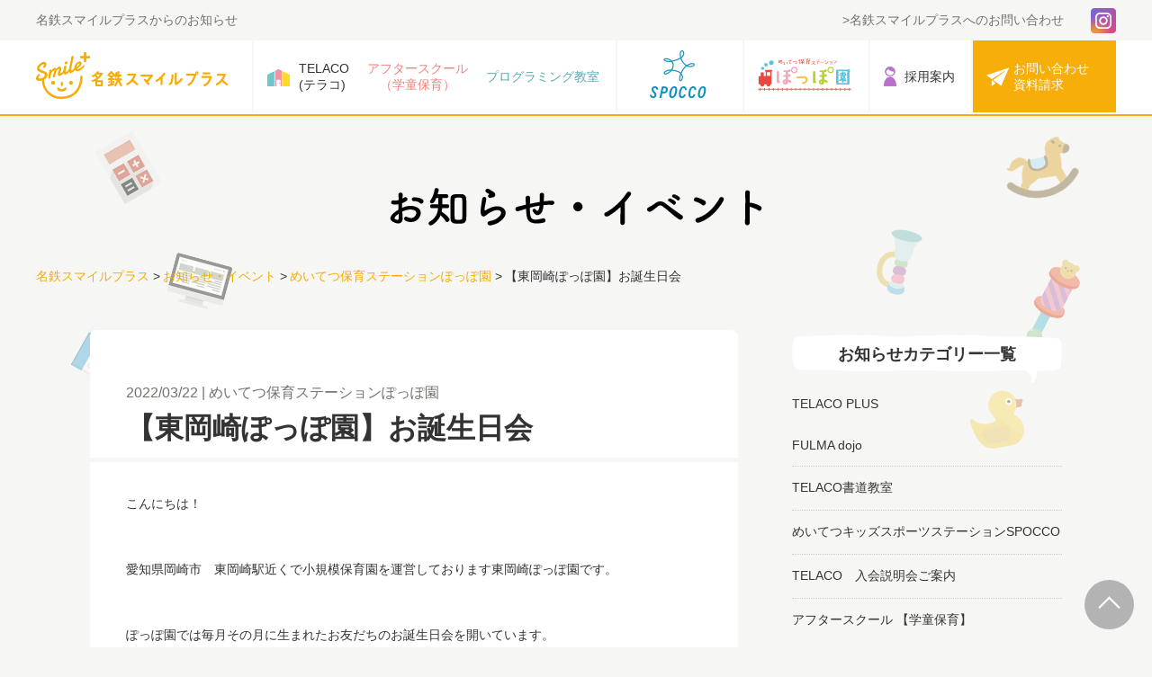

--- FILE ---
content_type: text/html; charset=UTF-8
request_url: https://meitetsu-sp.co.jp/news/higashiokazakipoppoen20210322/
body_size: 45408
content:
<!DOCTYPE html>
<html lang="ja">
<head>
  <meta charset="UTF-8">
  <meta name="viewport" content="width=device-width, initial-scale=1.0">
  <meta http-equiv="X-UA-Compatible" content="ie=edge">
  <meta name="format-detection" content="telephone=no">
      <title>【東岡崎ぽっぽ園】お誕生日会｜名鉄スマイルプラス</title>
<meta name='robots' content='max-image-preview:large' />
	<style>img:is([sizes="auto" i], [sizes^="auto," i]) { contain-intrinsic-size: 3000px 1500px }</style>
	<link rel="alternate" type="application/rss+xml" title="名鉄スマイルプラス &raquo; 【東岡崎ぽっぽ園】お誕生日会 のコメントのフィード" href="https://meitetsu-sp.co.jp/news/higashiokazakipoppoen20210322/feed/" />
<script type="text/javascript">
/* <![CDATA[ */
window._wpemojiSettings = {"baseUrl":"https:\/\/s.w.org\/images\/core\/emoji\/15.0.3\/72x72\/","ext":".png","svgUrl":"https:\/\/s.w.org\/images\/core\/emoji\/15.0.3\/svg\/","svgExt":".svg","source":{"concatemoji":"https:\/\/meitetsu-sp.co.jp\/wp-includes\/js\/wp-emoji-release.min.js?ver=6.7.1"}};
/*! This file is auto-generated */
!function(i,n){var o,s,e;function c(e){try{var t={supportTests:e,timestamp:(new Date).valueOf()};sessionStorage.setItem(o,JSON.stringify(t))}catch(e){}}function p(e,t,n){e.clearRect(0,0,e.canvas.width,e.canvas.height),e.fillText(t,0,0);var t=new Uint32Array(e.getImageData(0,0,e.canvas.width,e.canvas.height).data),r=(e.clearRect(0,0,e.canvas.width,e.canvas.height),e.fillText(n,0,0),new Uint32Array(e.getImageData(0,0,e.canvas.width,e.canvas.height).data));return t.every(function(e,t){return e===r[t]})}function u(e,t,n){switch(t){case"flag":return n(e,"\ud83c\udff3\ufe0f\u200d\u26a7\ufe0f","\ud83c\udff3\ufe0f\u200b\u26a7\ufe0f")?!1:!n(e,"\ud83c\uddfa\ud83c\uddf3","\ud83c\uddfa\u200b\ud83c\uddf3")&&!n(e,"\ud83c\udff4\udb40\udc67\udb40\udc62\udb40\udc65\udb40\udc6e\udb40\udc67\udb40\udc7f","\ud83c\udff4\u200b\udb40\udc67\u200b\udb40\udc62\u200b\udb40\udc65\u200b\udb40\udc6e\u200b\udb40\udc67\u200b\udb40\udc7f");case"emoji":return!n(e,"\ud83d\udc26\u200d\u2b1b","\ud83d\udc26\u200b\u2b1b")}return!1}function f(e,t,n){var r="undefined"!=typeof WorkerGlobalScope&&self instanceof WorkerGlobalScope?new OffscreenCanvas(300,150):i.createElement("canvas"),a=r.getContext("2d",{willReadFrequently:!0}),o=(a.textBaseline="top",a.font="600 32px Arial",{});return e.forEach(function(e){o[e]=t(a,e,n)}),o}function t(e){var t=i.createElement("script");t.src=e,t.defer=!0,i.head.appendChild(t)}"undefined"!=typeof Promise&&(o="wpEmojiSettingsSupports",s=["flag","emoji"],n.supports={everything:!0,everythingExceptFlag:!0},e=new Promise(function(e){i.addEventListener("DOMContentLoaded",e,{once:!0})}),new Promise(function(t){var n=function(){try{var e=JSON.parse(sessionStorage.getItem(o));if("object"==typeof e&&"number"==typeof e.timestamp&&(new Date).valueOf()<e.timestamp+604800&&"object"==typeof e.supportTests)return e.supportTests}catch(e){}return null}();if(!n){if("undefined"!=typeof Worker&&"undefined"!=typeof OffscreenCanvas&&"undefined"!=typeof URL&&URL.createObjectURL&&"undefined"!=typeof Blob)try{var e="postMessage("+f.toString()+"("+[JSON.stringify(s),u.toString(),p.toString()].join(",")+"));",r=new Blob([e],{type:"text/javascript"}),a=new Worker(URL.createObjectURL(r),{name:"wpTestEmojiSupports"});return void(a.onmessage=function(e){c(n=e.data),a.terminate(),t(n)})}catch(e){}c(n=f(s,u,p))}t(n)}).then(function(e){for(var t in e)n.supports[t]=e[t],n.supports.everything=n.supports.everything&&n.supports[t],"flag"!==t&&(n.supports.everythingExceptFlag=n.supports.everythingExceptFlag&&n.supports[t]);n.supports.everythingExceptFlag=n.supports.everythingExceptFlag&&!n.supports.flag,n.DOMReady=!1,n.readyCallback=function(){n.DOMReady=!0}}).then(function(){return e}).then(function(){var e;n.supports.everything||(n.readyCallback(),(e=n.source||{}).concatemoji?t(e.concatemoji):e.wpemoji&&e.twemoji&&(t(e.twemoji),t(e.wpemoji)))}))}((window,document),window._wpemojiSettings);
/* ]]> */
</script>
<link rel='stylesheet' id='sbi_styles-css' href='https://meitetsu-sp.co.jp/wp-content/plugins/instagram-feed/css/sbi-styles.min.css?ver=6.6.1' type='text/css' media='all' />
<style id='wp-emoji-styles-inline-css' type='text/css'>

	img.wp-smiley, img.emoji {
		display: inline !important;
		border: none !important;
		box-shadow: none !important;
		height: 1em !important;
		width: 1em !important;
		margin: 0 0.07em !important;
		vertical-align: -0.1em !important;
		background: none !important;
		padding: 0 !important;
	}
</style>
<link rel='stylesheet' id='wp-block-library-css' href='https://meitetsu-sp.co.jp/wp-includes/css/dist/block-library/style.min.css?ver=6.7.1' type='text/css' media='all' />
<style id='classic-theme-styles-inline-css' type='text/css'>
/*! This file is auto-generated */
.wp-block-button__link{color:#fff;background-color:#32373c;border-radius:9999px;box-shadow:none;text-decoration:none;padding:calc(.667em + 2px) calc(1.333em + 2px);font-size:1.125em}.wp-block-file__button{background:#32373c;color:#fff;text-decoration:none}
</style>
<style id='global-styles-inline-css' type='text/css'>
:root{--wp--preset--aspect-ratio--square: 1;--wp--preset--aspect-ratio--4-3: 4/3;--wp--preset--aspect-ratio--3-4: 3/4;--wp--preset--aspect-ratio--3-2: 3/2;--wp--preset--aspect-ratio--2-3: 2/3;--wp--preset--aspect-ratio--16-9: 16/9;--wp--preset--aspect-ratio--9-16: 9/16;--wp--preset--color--black: #000000;--wp--preset--color--cyan-bluish-gray: #abb8c3;--wp--preset--color--white: #ffffff;--wp--preset--color--pale-pink: #f78da7;--wp--preset--color--vivid-red: #cf2e2e;--wp--preset--color--luminous-vivid-orange: #ff6900;--wp--preset--color--luminous-vivid-amber: #fcb900;--wp--preset--color--light-green-cyan: #7bdcb5;--wp--preset--color--vivid-green-cyan: #00d084;--wp--preset--color--pale-cyan-blue: #8ed1fc;--wp--preset--color--vivid-cyan-blue: #0693e3;--wp--preset--color--vivid-purple: #9b51e0;--wp--preset--gradient--vivid-cyan-blue-to-vivid-purple: linear-gradient(135deg,rgba(6,147,227,1) 0%,rgb(155,81,224) 100%);--wp--preset--gradient--light-green-cyan-to-vivid-green-cyan: linear-gradient(135deg,rgb(122,220,180) 0%,rgb(0,208,130) 100%);--wp--preset--gradient--luminous-vivid-amber-to-luminous-vivid-orange: linear-gradient(135deg,rgba(252,185,0,1) 0%,rgba(255,105,0,1) 100%);--wp--preset--gradient--luminous-vivid-orange-to-vivid-red: linear-gradient(135deg,rgba(255,105,0,1) 0%,rgb(207,46,46) 100%);--wp--preset--gradient--very-light-gray-to-cyan-bluish-gray: linear-gradient(135deg,rgb(238,238,238) 0%,rgb(169,184,195) 100%);--wp--preset--gradient--cool-to-warm-spectrum: linear-gradient(135deg,rgb(74,234,220) 0%,rgb(151,120,209) 20%,rgb(207,42,186) 40%,rgb(238,44,130) 60%,rgb(251,105,98) 80%,rgb(254,248,76) 100%);--wp--preset--gradient--blush-light-purple: linear-gradient(135deg,rgb(255,206,236) 0%,rgb(152,150,240) 100%);--wp--preset--gradient--blush-bordeaux: linear-gradient(135deg,rgb(254,205,165) 0%,rgb(254,45,45) 50%,rgb(107,0,62) 100%);--wp--preset--gradient--luminous-dusk: linear-gradient(135deg,rgb(255,203,112) 0%,rgb(199,81,192) 50%,rgb(65,88,208) 100%);--wp--preset--gradient--pale-ocean: linear-gradient(135deg,rgb(255,245,203) 0%,rgb(182,227,212) 50%,rgb(51,167,181) 100%);--wp--preset--gradient--electric-grass: linear-gradient(135deg,rgb(202,248,128) 0%,rgb(113,206,126) 100%);--wp--preset--gradient--midnight: linear-gradient(135deg,rgb(2,3,129) 0%,rgb(40,116,252) 100%);--wp--preset--font-size--small: 13px;--wp--preset--font-size--medium: 20px;--wp--preset--font-size--large: 36px;--wp--preset--font-size--x-large: 42px;--wp--preset--spacing--20: 0.44rem;--wp--preset--spacing--30: 0.67rem;--wp--preset--spacing--40: 1rem;--wp--preset--spacing--50: 1.5rem;--wp--preset--spacing--60: 2.25rem;--wp--preset--spacing--70: 3.38rem;--wp--preset--spacing--80: 5.06rem;--wp--preset--shadow--natural: 6px 6px 9px rgba(0, 0, 0, 0.2);--wp--preset--shadow--deep: 12px 12px 50px rgba(0, 0, 0, 0.4);--wp--preset--shadow--sharp: 6px 6px 0px rgba(0, 0, 0, 0.2);--wp--preset--shadow--outlined: 6px 6px 0px -3px rgba(255, 255, 255, 1), 6px 6px rgba(0, 0, 0, 1);--wp--preset--shadow--crisp: 6px 6px 0px rgba(0, 0, 0, 1);}:where(.is-layout-flex){gap: 0.5em;}:where(.is-layout-grid){gap: 0.5em;}body .is-layout-flex{display: flex;}.is-layout-flex{flex-wrap: wrap;align-items: center;}.is-layout-flex > :is(*, div){margin: 0;}body .is-layout-grid{display: grid;}.is-layout-grid > :is(*, div){margin: 0;}:where(.wp-block-columns.is-layout-flex){gap: 2em;}:where(.wp-block-columns.is-layout-grid){gap: 2em;}:where(.wp-block-post-template.is-layout-flex){gap: 1.25em;}:where(.wp-block-post-template.is-layout-grid){gap: 1.25em;}.has-black-color{color: var(--wp--preset--color--black) !important;}.has-cyan-bluish-gray-color{color: var(--wp--preset--color--cyan-bluish-gray) !important;}.has-white-color{color: var(--wp--preset--color--white) !important;}.has-pale-pink-color{color: var(--wp--preset--color--pale-pink) !important;}.has-vivid-red-color{color: var(--wp--preset--color--vivid-red) !important;}.has-luminous-vivid-orange-color{color: var(--wp--preset--color--luminous-vivid-orange) !important;}.has-luminous-vivid-amber-color{color: var(--wp--preset--color--luminous-vivid-amber) !important;}.has-light-green-cyan-color{color: var(--wp--preset--color--light-green-cyan) !important;}.has-vivid-green-cyan-color{color: var(--wp--preset--color--vivid-green-cyan) !important;}.has-pale-cyan-blue-color{color: var(--wp--preset--color--pale-cyan-blue) !important;}.has-vivid-cyan-blue-color{color: var(--wp--preset--color--vivid-cyan-blue) !important;}.has-vivid-purple-color{color: var(--wp--preset--color--vivid-purple) !important;}.has-black-background-color{background-color: var(--wp--preset--color--black) !important;}.has-cyan-bluish-gray-background-color{background-color: var(--wp--preset--color--cyan-bluish-gray) !important;}.has-white-background-color{background-color: var(--wp--preset--color--white) !important;}.has-pale-pink-background-color{background-color: var(--wp--preset--color--pale-pink) !important;}.has-vivid-red-background-color{background-color: var(--wp--preset--color--vivid-red) !important;}.has-luminous-vivid-orange-background-color{background-color: var(--wp--preset--color--luminous-vivid-orange) !important;}.has-luminous-vivid-amber-background-color{background-color: var(--wp--preset--color--luminous-vivid-amber) !important;}.has-light-green-cyan-background-color{background-color: var(--wp--preset--color--light-green-cyan) !important;}.has-vivid-green-cyan-background-color{background-color: var(--wp--preset--color--vivid-green-cyan) !important;}.has-pale-cyan-blue-background-color{background-color: var(--wp--preset--color--pale-cyan-blue) !important;}.has-vivid-cyan-blue-background-color{background-color: var(--wp--preset--color--vivid-cyan-blue) !important;}.has-vivid-purple-background-color{background-color: var(--wp--preset--color--vivid-purple) !important;}.has-black-border-color{border-color: var(--wp--preset--color--black) !important;}.has-cyan-bluish-gray-border-color{border-color: var(--wp--preset--color--cyan-bluish-gray) !important;}.has-white-border-color{border-color: var(--wp--preset--color--white) !important;}.has-pale-pink-border-color{border-color: var(--wp--preset--color--pale-pink) !important;}.has-vivid-red-border-color{border-color: var(--wp--preset--color--vivid-red) !important;}.has-luminous-vivid-orange-border-color{border-color: var(--wp--preset--color--luminous-vivid-orange) !important;}.has-luminous-vivid-amber-border-color{border-color: var(--wp--preset--color--luminous-vivid-amber) !important;}.has-light-green-cyan-border-color{border-color: var(--wp--preset--color--light-green-cyan) !important;}.has-vivid-green-cyan-border-color{border-color: var(--wp--preset--color--vivid-green-cyan) !important;}.has-pale-cyan-blue-border-color{border-color: var(--wp--preset--color--pale-cyan-blue) !important;}.has-vivid-cyan-blue-border-color{border-color: var(--wp--preset--color--vivid-cyan-blue) !important;}.has-vivid-purple-border-color{border-color: var(--wp--preset--color--vivid-purple) !important;}.has-vivid-cyan-blue-to-vivid-purple-gradient-background{background: var(--wp--preset--gradient--vivid-cyan-blue-to-vivid-purple) !important;}.has-light-green-cyan-to-vivid-green-cyan-gradient-background{background: var(--wp--preset--gradient--light-green-cyan-to-vivid-green-cyan) !important;}.has-luminous-vivid-amber-to-luminous-vivid-orange-gradient-background{background: var(--wp--preset--gradient--luminous-vivid-amber-to-luminous-vivid-orange) !important;}.has-luminous-vivid-orange-to-vivid-red-gradient-background{background: var(--wp--preset--gradient--luminous-vivid-orange-to-vivid-red) !important;}.has-very-light-gray-to-cyan-bluish-gray-gradient-background{background: var(--wp--preset--gradient--very-light-gray-to-cyan-bluish-gray) !important;}.has-cool-to-warm-spectrum-gradient-background{background: var(--wp--preset--gradient--cool-to-warm-spectrum) !important;}.has-blush-light-purple-gradient-background{background: var(--wp--preset--gradient--blush-light-purple) !important;}.has-blush-bordeaux-gradient-background{background: var(--wp--preset--gradient--blush-bordeaux) !important;}.has-luminous-dusk-gradient-background{background: var(--wp--preset--gradient--luminous-dusk) !important;}.has-pale-ocean-gradient-background{background: var(--wp--preset--gradient--pale-ocean) !important;}.has-electric-grass-gradient-background{background: var(--wp--preset--gradient--electric-grass) !important;}.has-midnight-gradient-background{background: var(--wp--preset--gradient--midnight) !important;}.has-small-font-size{font-size: var(--wp--preset--font-size--small) !important;}.has-medium-font-size{font-size: var(--wp--preset--font-size--medium) !important;}.has-large-font-size{font-size: var(--wp--preset--font-size--large) !important;}.has-x-large-font-size{font-size: var(--wp--preset--font-size--x-large) !important;}
:where(.wp-block-post-template.is-layout-flex){gap: 1.25em;}:where(.wp-block-post-template.is-layout-grid){gap: 1.25em;}
:where(.wp-block-columns.is-layout-flex){gap: 2em;}:where(.wp-block-columns.is-layout-grid){gap: 2em;}
:root :where(.wp-block-pullquote){font-size: 1.5em;line-height: 1.6;}
</style>
<link rel='stylesheet' id='normalize-css' href='https://meitetsu-sp.co.jp/wp-content/themes/wk_meitetsu_20231024/css/normalize.css?ver=6.7.1' type='text/css' media='all' />
<link rel='stylesheet' id='style-css' href='https://meitetsu-sp.co.jp/wp-content/themes/wk_meitetsu_20231024/css/style.css?ver=202507023' type='text/css' media='all' />
<link rel='stylesheet' id='update-css' href='https://meitetsu-sp.co.jp/wp-content/themes/wk_meitetsu_20231024/css/update.css?ver=20250924' type='text/css' media='all' />
<script type="text/javascript" src="https://meitetsu-sp.co.jp/wp-includes/js/jquery/jquery.min.js?ver=3.7.1" id="jquery-core-js"></script>
<script type="text/javascript" src="https://meitetsu-sp.co.jp/wp-includes/js/jquery/jquery-migrate.min.js?ver=3.4.1" id="jquery-migrate-js"></script>
<script type="text/javascript" src="https://meitetsu-sp.co.jp/wp-content/themes/wk_meitetsu_20231024/js/common.js?ver=6.7.1" id="common-js-js"></script>
<link rel="https://api.w.org/" href="https://meitetsu-sp.co.jp/wp-json/" /><link rel="alternate" title="JSON" type="application/json" href="https://meitetsu-sp.co.jp/wp-json/wp/v2/posts/7088" /><link rel="EditURI" type="application/rsd+xml" title="RSD" href="https://meitetsu-sp.co.jp/xmlrpc.php?rsd" />
<meta name="generator" content="WordPress 6.7.1" />
<link rel="canonical" href="https://meitetsu-sp.co.jp/news/higashiokazakipoppoen20210322/" />
<link rel='shortlink' href='https://meitetsu-sp.co.jp/?p=7088' />
<link rel="alternate" title="oEmbed (JSON)" type="application/json+oembed" href="https://meitetsu-sp.co.jp/wp-json/oembed/1.0/embed?url=https%3A%2F%2Fmeitetsu-sp.co.jp%2Fnews%2Fhigashiokazakipoppoen20210322%2F" />
<link rel="alternate" title="oEmbed (XML)" type="text/xml+oembed" href="https://meitetsu-sp.co.jp/wp-json/oembed/1.0/embed?url=https%3A%2F%2Fmeitetsu-sp.co.jp%2Fnews%2Fhigashiokazakipoppoen20210322%2F&#038;format=xml" />
    

<link rel="shortcut icon" type="image/x-icon" href="https://meitetsu-sp.co.jp/wp-content/themes/wk_meitetsu_20231024/favicon.ico">
<!-- Google Tag Manager -->
<script>(function(w,d,s,l,i){w[l]=w[l]||[];w[l].push({'gtm.start':
new Date().getTime(),event:'gtm.js'});var f=d.getElementsByTagName(s)[0],
j=d.createElement(s),dl=l!='dataLayer'?'&l='+l:'';j.async=true;j.src=
'https://www.googletagmanager.com/gtm.js?id='+i+dl;f.parentNode.insertBefore(j,f);
})(window,document,'script','dataLayer','GTM-K35MJ9L');</script>
<!-- End Google Tag Manager -->
<meta name="facebook-domain-verification"
content="xbbpeqx22ik46zkx08jrsqldpjdd94" />
<!-- Google Tag Manager -->
<script>(function(w,d,s,l,i){w[l]=w[l]||[];w[l].push({'gtm.start':
new Date().getTime(),event:'gtm.js'});var f=d.getElementsByTagName(s)[0],
j=d.createElement(s),dl=l!='dataLayer'?'&l='+l:'';j.async=true;j.src=
'https://www.googletagmanager.com/gtm.js?id='+i+dl;f.parentNode.insertBefore(j,f);
})(window,document,'script','dataLayer','GTM-NRDVVTZ');</script>
<!-- End Google Tag Manager -->
<!-- Google Tag Manager -->
<script>(function(w,d,s,l,i){w[l]=w[l]||[];w[l].push({'gtm.start':
new Date().getTime(),event:'gtm.js'});var f=d.getElementsByTagName(s)[0],
j=d.createElement(s),dl=l!='dataLayer'?'&l='+l:'';j.async=true;j.src=
'https://www.googletagmanager.com/gtm.js?id='+i+dl;f.parentNode.insertBefore(j,f);
})(window,document,'script','dataLayer','GTM-W3N3BNB');</script>
<!-- End Google Tag Manager -->
<!-- Global site tag (gtag.js) - Google Analytics -->
<script async src="https://www.googletagmanager.com/gtag/js?id=UA-107281227-3"></script>
<script>
  window.dataLayer = window.dataLayer || [];
  function gtag(){dataLayer.push(arguments);}
  gtag('js', new Date());

  gtag('config', 'UA-107281227-3');
</script>
<script type="application/ld+json">
{
"@context" : "http://schema.org",
"@type" : "WebSite",
"name" : "株式会社名鉄スマイルプラス",
"url" : "https://meitetsu-sp.co.jp/"
}
</script>
<!-- 20241023 WebPage構造化データ -->
<!-- //20241023 WebPage構造化データ -->
</head>
<body class="post-template-default single single-post postid-7088 single-format-standard">
<!-- Google Tag Manager (noscript) -->
<noscript><iframe src="https://www.googletagmanager.com/ns.html?id=GTM-K35MJ9L"
height="0" width="0" style="display:none;visibility:hidden"></iframe></noscript>
<!-- End Google Tag Manager (noscript) -->
<!-- Google Tag Manager (noscript) -->
<noscript><iframe src="https://www.googletagmanager.com/ns.html?id=GTM-NRDVVTZ"
height="0" width="0" style="display:none;visibility:hidden"></iframe></noscript>
<!-- End Google Tag Manager (noscript) -->
<!-- Google Tag Manager (noscript) -->
<noscript><iframe src="https://www.googletagmanager.com/ns.html?id=GTM-W3N3BNB"
height="0" width="0" style="display:none;visibility:hidden"></iframe></noscript>
<!-- End Google Tag Manager (noscript) -->
<div class="sp_g_nav_layer pc_none"></div>
<div class="header_wrap">
  <header class="header inner">
        <div class="site_title">名鉄スマイルプラスからのお知らせ</div>
    <div class="header_utility cf">
      <p class="contact_link sp_none"><a href="https://meitetsu-sp.co.jp/contact">名鉄スマイルプラスへのお問い合わせ</a></p>
      <ul class="sns_link">
        <!-- <li class="link_item">
          <a href="https://www.facebook.com/meitetsutelaco/" target="_blank"><img src="https://meitetsu-sp.co.jp/wp-content/themes/wk_meitetsu_20231024/images/common/icon_fb.png" alt="Facebook"></a>
        </li> -->
        <!-- <li class="link_item">
          <a href="	#"><img src="https://meitetsu-sp.co.jp/wp-content/themes/wk_meitetsu_20231024/images/common/icon_tw.png" alt="Twitter"></a>
        </li> -->
        <li class="link_item">
          <a href="https://www.instagram.com/meitetsu.telaco/" target="_blank"><img src="https://meitetsu-sp.co.jp/wp-content/themes/wk_meitetsu_20231024/images/common/icon_insta.png" alt="Instagram"></a>
        </li>
      </ul>
    </div><!-- /.header_utility -->
  </header><!-- /.header -->
</div><!-- /.wrap -->
<div class="header_nav_wrap">
  <div class="header_nav inner">
    <div class="header_logo">
      <a href="https://meitetsu-sp.co.jp"><img src="https://meitetsu-sp.co.jp/wp-content/themes/wk_meitetsu_20231024/images/common/h_logo.png" alt="名鉄スマイルプラス"></a>
    </div>
    <nav class="g_nav sp_none">
      <ul class="g_nav_list">
        <li class="list_item parent_item">
          <a href="https://meitetsu-sp.co.jp/telaco/" class="nav_item01 icon_telaco">TELACO<br>(テラコ)</a>
          <ul class="g_nav_list_child">
            <li class="list_item"><a href="https://meitetsu-sp.co.jp/telaco/afterschool" class="pink">アフタースクール<br>（学童保育）</a></li>
            <li class="list_item"><a href="https://meitetsu-sp.co.jp/telaco/programming" class="blue">プログラミング教室</a></li>
          </ul>
        </li>
        <li class="list_item list_item__logo">
          <a href="https://meitetsu-sp.co.jp/spocco" class="">
            <img src="https://meitetsu-sp.co.jp/wp-content/themes/wk_meitetsu_20231024/images/common/gnav-spocco.png" width="105" alt="SPOCCO（スポッコ）">
          </a>
        </li>
        <li class="list_item list_item__logo">
          <a href="https://meitetsu-sp.co.jp/poppoen" class="">
            <img src="https://meitetsu-sp.co.jp/wp-content/themes/wk_meitetsu_20231024/images/common/gnav-poppoen.png" width="105" alt="めいてつ保育ステーションぽっぽ園">
          </a>
        </li>
        <li class="list_item">
          <a href="https://meitetsu-sp-recruit.jp/-/top/index.html" class="icon_human">採用案内</a>
        </li>
        <li class="list_item contact click">
          <a href="https://meitetsu-sp.co.jp/service-contact" class="icon_mail_white">お問い合わせ<br>資料請求</a>
        </li>
      </ul>
      <!-- /.g_nav_list -->
    </nav>

    <div class="sp_g_nav_wrap pc_none">
      <div class="sp_nav_utility">
        <a href="https://meitetsu-sp.co.jp/service-contact"><div class="sp_contact_btn">
          <img src="https://meitetsu-sp.co.jp/wp-content/themes/wk_meitetsu_20231024/images/sp/sp_contact_btn.png" alt="お問い合わせ資料請求">
        </div></a>
        <button type="button" id="sp_nav_btn" class="sp_nav_btn">
          <img src="https://meitetsu-sp.co.jp/wp-content/themes/wk_meitetsu_20231024/images/sp/menu_off_btn.png" alt="Menu">
        </button>
      </div><!-- /.sp_nav_utility -->
      <nav class="sp_g_nav">
        <ul class="sp_g_nav_list">
          <li class="list_item btn_teraco"><a href="https://meitetsu-sp.co.jp/telaco/" class="sp_icon01">TELACO(テラコ)</a></li>
          <li class="list_item"><a href="https://meitetsu-sp.co.jp/telaco/afterschool/" class="sp_icon02">アフタースクール<br>（学童保育）</a></li>
          <li class="list_item"><a href="https://meitetsu-sp.co.jp/telaco/programming/" class="sp_icon03">プログラミング<br>教室</a></li>
         <!-- <li class="list_item"><a href="https://meitetsu-sp.co.jp/telaco/english-alive/" class="sp_icon04">南大高校</a></li><li class="list_item"><a href="https://meitetsu-sp.co.jp/telaco/english/" class="sp_icon04">一社校</a></li> -->
          <li class="list_item list_item__logo"><a href="https://meitetsu-sp.co.jp/spocco/" class="sp_icon05"><img src="https://meitetsu-sp.co.jp/wp-content/themes/wk_meitetsu_20231024/images/common/gnav-spocco.png" width="105" alt="SPOCCO（スポッコ）"></a></li>
          <li class="list_item list_item__logo"><a href="https://meitetsu-sp.co.jp/poppoen/" class="sp_icon05"><img src="https://meitetsu-sp.co.jp/wp-content/themes/wk_meitetsu_20231024/images/common/gnav-poppoen.png" width="105" alt="めいてつ保育ステーションぽっぽ園"></a></li>
          <li class="list_item"><a href="https://meitetsu-sp-recruit.jp/-/top/index.html" class="sp_icon06">採用案内</a></li>
          <li class="list_item contact_nav"><a href="https://meitetsu-sp.co.jp/contact/" class="sp_icon">名鉄スマイルプラスへのお問い合わせ</a></li>
          <li class="list_item sns_btns">
            <span class="sp_`insta_btn">
              <a href="https://www.instagram.com/meitetsu.telaco/" target="_blank"><img src="https://meitetsu-sp.co.jp/wp-content/themes/wk_meitetsu_20231024/images/sp/icon_sp_insta.png" alt="Instagram"></a>
            </span>
            <!-- <span class="sp_tw_btn">
              <a href="#"><img src="https://meitetsu-sp.co.jp/wp-content/themes/wk_meitetsu_20231024/images/sp/icon_sp_tw.png" alt="Twitter"></a>
            </span>
            <span class="sp_insta_btn">
              <a href="#"><img src="https://meitetsu-sp.co.jp/wp-content/themes/wk_meitetsu_20231024/images/sp/icon_sp_insta.png" alt="instagram"></a>
            </span> -->
          </li>
        </ul>
      </nav><!-- /.sp_g_nav -->

    </div><!-- /.sp_g_nav_wrap -->

  </div><!-- /.header_nav -->
</div><!-- /.header_nav_wrap -->
<div class="post_header">
  <h2 class="post_title">
    <img src="https://meitetsu-sp.co.jp/wp-content/themes/wk_meitetsu_20231024/images/news/title_page.png" alt="お知らせ・イベント">
  </h2>
</div><!-- /.post_header -->

<div class="breadcrumb inner">
  <p itemscope itemtype="http://schema.org/BreadcrumbList">
    <span itemprop="itemListElement" itemscope itemtype="http://schema.org/ListItem"><a href="https://meitetsu-sp.co.jp/" class="breadhome" itemprop="item"><span itemprop="name">名鉄スマイルプラス</span></a>
      <meta itemprop="position" content="1" />
    </span>
          <span itemprop="itemListElement" itemscope itemtype="http://schema.org/ListItem"><span class="breadarrow">&gt;</span><span itemprop="name"><a href="https://meitetsu-sp.co.jp/news">お知らせ・イベント</a></span>
        <meta itemprop="position" content="2" />
      </span>
      <span itemprop="itemListElement" itemscope itemtype="http://schema.org/ListItem"><span class="breadarrow">&gt;</span><span itemprop="name"><a href="https://meitetsu-sp.co.jp/news/category/cat_poppoen/" rel="category tag">めいてつ保育ステーションぽっぽ園</a></span>
        <meta itemprop="position" content="3" />
      </span>
      <span itemprop="itemListElement" itemscope itemtype="http://schema.org/ListItem"><span class="breadarrow">&gt;</span><span itemprop="name">【東岡崎ぽっぽ園】お誕生日会</span>
        <meta itemprop="position" content="4" />
      </span>
    
  </p>
</div>
<main class="main_content">
<div class="post_content page_s inner">
  <article class="post_single">
    		<header class="post_single_header">
			<p class="post_single_meta">
				<span>
					<time datetime="2022-03-22">2022/03/22</time>
				</span>
				<span>
					めいてつ保育ステーションぽっぽ園				</span>
			</p>
			<h1 class="post_single_title">
				【東岡崎ぽっぽ園】お誕生日会			</h1>
		</header>
		<div class="post_single_content">
			<p>こんにちは！</p>
<p>愛知県岡崎市　東岡崎駅近くで小規模保育園を運営しております東岡崎ぽっぽ園です。</p>
<p>ぽっぽ園では毎月その月に生まれたお友だちのお誕生日会を開いています。</p>
<h2><strong>わくわくドキドキ</strong></h2>
<p>お誕生日のお子さまは冠を被って少し照れた様子です。</p>
<p><img fetchpriority="high" decoding="async" class="aligncenter wp-image-7089 size-full" src="https://meitetsu-sp.co.jp/wp-content/uploads/2022/03/写真①モザイク.jpg" alt="" width="1073" height="805" srcset="https://meitetsu-sp.co.jp/wp-content/uploads/2022/03/写真①モザイク.jpg 1073w, https://meitetsu-sp.co.jp/wp-content/uploads/2022/03/写真①モザイク-500x375.jpg 500w, https://meitetsu-sp.co.jp/wp-content/uploads/2022/03/写真①モザイク-768x576.jpg 768w, https://meitetsu-sp.co.jp/wp-content/uploads/2022/03/写真①モザイク-1024x768.jpg 1024w, https://meitetsu-sp.co.jp/wp-content/uploads/2022/03/写真①モザイク-950x713.jpg 950w, https://meitetsu-sp.co.jp/wp-content/uploads/2022/03/写真①モザイク-300x225.jpg 300w" sizes="(max-width: 1073px) 100vw, 1073px" /></p>
<h2><strong>ハッピーバースデー♪</strong></h2>
<p>みんなからの歌のプレゼントや、保育士のペープサート（人形劇）の出し物。</p>
<p>いつもよりちょっと特別なお祝いをして過ごします。</p>
<p><img decoding="async" class="aligncenter wp-image-7104 size-full" src="https://meitetsu-sp.co.jp/wp-content/uploads/2022/03/写真②トリミング-2.jpg" alt="" width="898" height="773" srcset="https://meitetsu-sp.co.jp/wp-content/uploads/2022/03/写真②トリミング-2.jpg 898w, https://meitetsu-sp.co.jp/wp-content/uploads/2022/03/写真②トリミング-2-500x430.jpg 500w, https://meitetsu-sp.co.jp/wp-content/uploads/2022/03/写真②トリミング-2-768x661.jpg 768w, https://meitetsu-sp.co.jp/wp-content/uploads/2022/03/写真②トリミング-2-300x258.jpg 300w" sizes="(max-width: 898px) 100vw, 898px" /></p>
<p><img decoding="async" class="aligncenter wp-image-7093" src="https://meitetsu-sp.co.jp/wp-content/uploads/2022/03/写真③トリミング-486x500.jpg" alt="" width="560" height="576" srcset="https://meitetsu-sp.co.jp/wp-content/uploads/2022/03/写真③トリミング-486x500.jpg 486w, https://meitetsu-sp.co.jp/wp-content/uploads/2022/03/写真③トリミング-300x309.jpg 300w, https://meitetsu-sp.co.jp/wp-content/uploads/2022/03/写真③トリミング.jpg 692w" sizes="(max-width: 560px) 100vw, 560px" /></p>
<h2><strong>誕生日カードをもらったよ</strong></h2>
<p>「みてみて～！」とお友だちに見せてにっこり。</p>
<p><img loading="lazy" decoding="async" class="aligncenter wp-image-7092" src="https://meitetsu-sp.co.jp/wp-content/uploads/2022/03/写真④-375x500.jpg" alt="" width="560" height="747" srcset="https://meitetsu-sp.co.jp/wp-content/uploads/2022/03/写真④-375x500.jpg 375w, https://meitetsu-sp.co.jp/wp-content/uploads/2022/03/写真④-300x400.jpg 300w, https://meitetsu-sp.co.jp/wp-content/uploads/2022/03/写真④.jpg 651w" sizes="auto, (max-width: 560px) 100vw, 560px" /></p>
<p>大きくなったね！</p>
<p>みんな、お誕生日おめでとう！</p>
<p>&nbsp;</p>
<p>＜ご案内＞</p>
<p>東岡崎ぽっぽ園を運営する株式会社名鉄スマイルプラスでは店舗拡大により、求人募集しています。</p>
<p>「保育士」「調理師」「事務員」と３職種で採用を行っておりますので、お気軽にお問合せ下さい。</p>
<p>勤務予定地は「太田川」「栄生」「鳴海」「東岡崎」「本郷」「江南」「尼ケ坂」「砂田橋」「尾張瀬戸」「大池公園」「朝倉」(2022年4月知多朝倉にて開園予定)です。</p>
<p>&nbsp;</p>
		</div><!-- /.post_single_content -->

		<ul class="post_single_pager">
	    <li class="prev"><a href="https://meitetsu-sp.co.jp/news/owarisetopoppoen20220316/" rel="prev">back</a></li>
			<li class="news_list_link"><a href="https://meitetsu-sp.co.jp/news">一覧へ</a></li>
	    <li class="next"><a href="https://meitetsu-sp.co.jp/news/%e3%83%af%e3%82%af%e3%83%af%e3%82%af%e3%83%89%e3%82%ad%e3%83%89%e3%82%ad%e3%81%8c%e3%81%84%e3%81%a3%e3%81%b1%e3%81%84%ef%bc%81-telaco%e3%80%8c%e6%98%a5%e4%bc%91%e3%81%bf%e7%89%b9%e5%88%a5%e3%83%97/" rel="next">next</a></li>
	  </ul>

		
  </article><!-- /.page_contact -->
  <aside class="sidebar">
  <h3 class="sidebar_title">お知らせカテゴリー一覧</h3>
  <ul class="side_cat_list">
  	<li class="cat-item cat-item-61"><a href="https://meitetsu-sp.co.jp/news/category/telaco-plus/">TELACO PLUS</a>
<ul class='children'>
	<li class="cat-item cat-item-63"><a href="https://meitetsu-sp.co.jp/news/category/telaco-plus/fulma-dojo/">FULMA dojo</a>
</li>
	<li class="cat-item cat-item-62"><a href="https://meitetsu-sp.co.jp/news/category/telaco-plus/telaco%e6%9b%b8%e9%81%93%e6%95%99%e5%ae%a4/">TELACO書道教室</a>
</li>
</ul>
</li>
	<li class="cat-item cat-item-51"><a href="https://meitetsu-sp.co.jp/news/category/spocco/">めいてつキッズスポーツステーションSPOCCO</a>
</li>
	<li class="cat-item cat-item-27"><a href="https://meitetsu-sp.co.jp/news/category/telaco_orientation/">TELACO　入会説明会ご案内</a>
</li>
	<li class="cat-item cat-item-3"><a href="https://meitetsu-sp.co.jp/news/category/cat_afterschool/">アフタースクール 【学童保育】</a>
<ul class='children'>
	<li class="cat-item cat-item-58"><a href="https://meitetsu-sp.co.jp/news/category/cat_afterschool/telaco%e6%98%a5%e6%97%a5%e4%ba%95%e6%a0%a1/">TELACO春日井校</a>
</li>
	<li class="cat-item cat-item-49"><a href="https://meitetsu-sp.co.jp/news/category/cat_afterschool/telaco%e9%95%b7%e4%b9%85%e6%89%8b%e6%9d%81%e3%83%b6%e6%b1%a0%e6%a0%a1/">TELACO長久手杁ヶ池校</a>
</li>
	<li class="cat-item cat-item-48"><a href="https://meitetsu-sp.co.jp/news/category/cat_afterschool/telaco%e8%97%a4%e3%81%8c%e4%b8%98%e6%a0%a1/">TELACO藤が丘校</a>
</li>
	<li class="cat-item cat-item-47"><a href="https://meitetsu-sp.co.jp/news/category/cat_afterschool/telaco%e5%b7%9d%e5%90%8d%e6%a0%a1/">TELACO川名校</a>
</li>
	<li class="cat-item cat-item-46"><a href="https://meitetsu-sp.co.jp/news/category/cat_afterschool/telaco%e5%8e%9f%e3%82%bf%e3%83%bc%e3%83%9f%e3%83%8a%e3%83%ab%e6%a0%a1/">TELACO原ターミナル校</a>
</li>
	<li class="cat-item cat-item-45"><a href="https://meitetsu-sp.co.jp/news/category/cat_afterschool/telaco%e7%9f%b3%e5%b7%9d%e6%a9%8b%e6%a0%a1/">TELACO石川橋校</a>
</li>
	<li class="cat-item cat-item-44"><a href="https://meitetsu-sp.co.jp/news/category/cat_afterschool/telaco%e8%a6%9a%e7%8e%8b%e5%b1%b1%e6%a0%a1/">TELACO覚王山校</a>
</li>
	<li class="cat-item cat-item-43"><a href="https://meitetsu-sp.co.jp/news/category/cat_afterschool/telaco%e7%af%ad%e5%b1%b1%e6%bb%9d%e3%83%8e%e6%b0%b4%e6%a0%a1/">TELACO篭山滝ノ水校</a>
</li>
	<li class="cat-item cat-item-42"><a href="https://meitetsu-sp.co.jp/news/category/cat_afterschool/telaco%e7%99%bd%e5%a3%81%e5%b0%bc%e3%82%b1%e5%9d%82%e6%a0%a1/">TELACO白壁尼ケ坂校</a>
</li>
	<li class="cat-item cat-item-41"><a href="https://meitetsu-sp.co.jp/news/category/cat_afterschool/telaco%e6%96%b0%e7%91%9e%e6%a9%8b%e6%a0%a1/">TELACO新瑞橋校</a>
</li>
	<li class="cat-item cat-item-40"><a href="https://meitetsu-sp.co.jp/news/category/cat_afterschool/telaco%e5%8d%97%e5%a4%a7%e9%ab%98%e6%a0%a1/">TELACO南大高校</a>
</li>
	<li class="cat-item cat-item-39"><a href="https://meitetsu-sp.co.jp/news/category/cat_afterschool/telaco%e4%b8%80%e7%a4%be%e6%a0%a1/">TELACO一社校</a>
</li>
</ul>
</li>
	<li class="cat-item cat-item-1"><a href="https://meitetsu-sp.co.jp/news/category/notice/">お知らせ</a>
</li>
	<li class="cat-item cat-item-2"><a href="https://meitetsu-sp.co.jp/news/category/column/">コラム</a>
</li>
	<li class="cat-item cat-item-4"><a href="https://meitetsu-sp.co.jp/news/category/cat_programming/">プログラミング教室</a>
</li>
	<li class="cat-item cat-item-5"><a href="https://meitetsu-sp.co.jp/news/category/cat_poppoen/">めいてつ保育ステーションぽっぽ園</a>
<ul class='children'>
	<li class="cat-item cat-item-33"><a href="https://meitetsu-sp.co.jp/news/category/cat_poppoen/%e3%81%bd%e3%81%a3%e3%81%bd%e5%9c%92%e3%80%80%e4%b8%80%e6%99%82%e4%bf%9d%e8%82%b2/">ぽっぽ園　一時保育</a>
</li>
</ul>
</li>
	<li class="cat-item cat-item-6"><a href="https://meitetsu-sp.co.jp/news/category/cat_english/">英語教室</a>
</li>
  </ul>
</aside>
</div>


	<div class="bottom_contact_wrap">
		<p class="read_txt"><img src="https://meitetsu-sp.co.jp/wp-content/themes/wk_meitetsu_20231024/images/common/txt_read.png" alt="24時間受付中!お気軽にお問い合わせ下さい"></p>
		<a href="https://meitetsu-sp.co.jp/service-contact/">
			<div class="contact_btn icon_arrow_right_or_l">
				<img src="https://meitetsu-sp.co.jp/wp-content/themes/wk_meitetsu_20231024/images/common/btn_txt_contact.png" alt="お問い合わせ・無料体験">
			</div>
		</a>
<!--		<p class="contact_tel"><a href="tel:0527027011"><img src="https://meitetsu-sp.co.jp/wp-content/themes/wk_meitetsu_20231024/images/common/contact_info_telaco_txt.png" alt="TEL.052-702-7011 受付時間 10:00～19:00(日・祝休み)"></a></p> -->
	</div><!-- /.bottom_contact_wrap -->

</main><!-- /.main_content -->
<!-- 20241205 追加 ページトップへ戻るボタン -->
<p class="back-to-top"><a href="#"><i class="arrow"></i></a></p>
<!-- //20241205 追加 ページトップへ戻るボタン -->

<div class="footer_wrap">
  <footer class="footer inner">
    <div class="foot_utility_wrap">
      <div class="foot_utility">
        <div class="foot_logo">
          <a href="https://meitetsu-sp.co.jp"><img src="https://meitetsu-sp.co.jp/wp-content/themes/wk_meitetsu_20231024/images/common/f_logo.png" alt="名鉄スマイルプラス"></a>
        </div>
        <p class="tel_info"><a href="tel:0527562677" onclick="ga('send', 'event', 'sp_tel', 'tap', 'footer_tel');">Tel:052-756-2677</a>(9:00-18:00 土日祝休）</p>
        <p class="address">〒456-0003<br>愛知県名古屋市熱田区波寄町25番1号</p>
      </div>

      <div class="foot_nav">
        <ul class="foot_nav_list">
          <li class="list_item"><a href="https://meitetsu-sp.co.jp">HOME</a></li>
          <li class="list_item"><a href="https://meitetsu-sp.co.jp/poppoen">めいてつ保育ステーションぽっぽ園</a></li>
          <li class="list_item">
            <a href="https://meitetsu-sp.co.jp/telaco/">TELACO</a>
            <ul class="child_nav_list">
              <li class="list_item"><a href="https://meitetsu-sp.co.jp/telaco/afterschool">アフタースクール（学童保育）</a></li>
              <li class="list_item"><a href="https://meitetsu-sp.co.jp/telaco/afterschool/nagoya">名古屋市エリア</a></li>
              <li class="list_item"><a href="https://meitetsu-sp.co.jp/telaco/afterschool/nagakute">長久手市エリア</a></li>
              <!-- 20240710 追加 リンク -->
              <li class="list_item"><a href="https://meitetsu-sp.co.jp/telaco/afterschool/kasugai">春日井市エリア</a></li>
              <!-- //20240710 追加 リンク -->
              <li class="list_item"><a href="https://meitetsu-sp.co.jp/telaco/programming">プログラミング教室</a></li>
              <li class="list_item"><a href="https://meitetsu-sp.co.jp/telaco/programming/nagoya">名古屋市エリア</a></li>
              <li class="list_item"><a href="https://meitetsu-sp.co.jp/telaco/programming/nagakute">長久手市エリア</a></li>
              <li class="list_item"><a href="https://meitetsu-sp.co.jp/telaco/programming/kasugai">春日井市エリア</a></li>
            </ul>
          </li>
          <li class="list_item"><a href="https://meitetsu-sp.co.jp/spocco">めいてつキッズスポーツステーション<br>SPOCCO</a></li>
        </ul>
        <ul class="foot_nav_list">
          <li class="list_item"><a href="https://meitetsu-sp-recruit.jp/-/top/index.html">採用案内</a></li>
          <li class="list_item"><a href="https://meitetsu-sp.co.jp/news">お知らせ・イベント</a></li>
          <li class="list_item"><a href="https://meitetsu-sp.co.jp/company">会社概要</a></li>
          <li class="list_item"><a href="https://meitetsu-sp.co.jp/service-contact">ご利用に関するお問い合わせ</a></li>
          <li class="list_item"><a href="https://meitetsu-sp.co.jp/contact">その他のお問い合わせ</a></li>
          <li class="list_item"><a href="https://meitetsu-sp.co.jp/wp-content/themes/wk_meitetsu/images/kozin.pdf" target="_blank" rel="noopener">個人情報保護方針</a></li>
          <li class="list_item"><a href="https://meitetsu-sp.co.jp/commerce">特定商取引法に基づく表記</a></li>
          <li class="list_item"><a href="https://meitetsu-sp.co.jp/wp-content/themes/wk_meitetsu_20231024/images/guidelines.pdf" target="_blank" rel="noopener">カスタマーハラスメントに対する行動指針</a></li>
        </ul>
      </div>
    </div><!-- /.foot_utility_wrap -->
    <!-- 20231127 ナビゲーションの構造化データ -->
    <script type="application/ld+json">
      {
        "@context": "http://schema.org",
        "@type": "SiteNavigationElement",
        "hasPart": [{
            "@type": "WebPage",
            "name": "めいてつ保育ステーションぽっぽ園",
            "url": "https://meitetsu-sp.co.jp/poppoen/"
          },
          {
            "@type": "WebPage",
            "name": "TELACO(テラコ)・学童保育・プログラミング教室・英語教室",
            "url": "https://meitetsu-sp.co.jp/telaco/"
          },
          {
            "@type": "WebPage",
            "name": "TELACOのアフタースクール(学童保育)",
            "url": "https://meitetsu-sp.co.jp/telaco/afterschool/"
          },
          {
            "@type": "WebPage",
            "name": "TELACOのプログラミング教室",
            "url": "https://meitetsu-sp.co.jp/telaco/programming/"
          },
          {
            "@type": "WebPage",
            "name": "子ども向けスポーツ教室 SPOCCO（スポッコ）",
            "url": "https://meitetsu-sp.co.jp/spocco/"
          },
          {
            "@type": "WebPage",
            "name": "お知らせ・イベント",
            "url": "https://meitetsu-sp.co.jp/news/"
          },
          {
            "@type": "WebPage",
            "name": "TELACO×STEMON 対談",
            "url": "https://meitetsu-sp.co.jp/telaco/programming/interview/"
          },
          {
            "@type": "WebPage",
            "name": "会社概要",
            "url": "https://meitetsu-sp.co.jp/company/"
          },
          {
            "@type": "WebPage",
            "name": "ご利用に関するお問い合わせ",
            "url": "https://meitetsu-sp.co.jp/service-contact/"
          },
          {
            "@type": "WebPage",
            "name": "その他のお問い合わせ",
            "url": "https://meitetsu-sp.co.jp/contact/"
          },
          {
            "@type": "WebPage",
            "name": "特定商取引法に基づく表記",
            "url": "https://meitetsu-sp.co.jp/commerce/"
          }
        ]
      }
    </script>
    <!-- 20231127 ナビゲーションの構造化データ -->

    <p class="copy"><small>COPYRIGHT © 2025 <br><a href="https://meitetsu-sp.co.jp/">名古屋市・長久手市で働く子育て世帯をサポート　名鉄スマイルプラス</a> <br>ALL RIGHTS RESERVED.</small></p>
  </footer><!-- /.footer -->
</div><!-- /.footer_wrap -->

<script>
  (function($) {
    $(function() {
      $(".click").click(function(event) {
        if (event.ctrlKey) {
          window.open($(this).find("a").attr("href"), '_blank');
        } else {
          window.location = $(this).find("a").attr("href");
        }
        return false;
      });
    });
  })(jQuery);
</script>


  <div id="cv_btn" class="cv_btn">
    <a href="https://meitetsu-sp.co.jp/service-contact-telaco/">
      <img src="https://meitetsu-sp.co.jp/wp-content/themes/wk_meitetsu_20231024/images/common/cv_btn.png" alt="見学・個別相談受付中">
    </a>
  </div>

  <!-- ↓↓↓ 202310追加 バナー追加 ↓↓↓ -->
    <!-- ↑↑↑ 202310追加 バナー追加 ↑↑↑ -->

  <script type="text/javascript">
    (function($) {
      $(function() {
        $('#cv_btn').hide();
        $(window).on('scroll', function() {
          offset = ($(window).scrollTop() + 130) + "px";
          if ($(this).scrollTop() > 200) {
            $('#cv_btn').stop().fadeIn();
            $('#cv_btn').animate({
              top: offset
            }, {
              duration: 600,
              queue: false
            });
          } else {
            $('#cv_btn').stop().fadeOut();
          }
        });
      })
    })(jQuery);
  </script>





<!-- Instagram Feed JS -->
<script type="text/javascript">
var sbiajaxurl = "https://meitetsu-sp.co.jp/wp-admin/admin-ajax.php";
</script>

<!-- トラッキングタグ -->
<script type="text/javascript">
  piAId = '428792';
  piCId = '64188';
  piHostname = 'pi.pardot.com';

  (function() {
    function async_load() {
      var s = document.createElement('script');
      s.type = 'text/javascript';
      s.src = ('https:' == document.location.protocol ? 'https://pi' : 'http://cdn') + '.pardot.com/pd.js';
      var c = document.getElementsByTagName('script')[0];
      c.parentNode.insertBefore(s, c);
    }
    if (window.attachEvent) {
      window.attachEvent('onload', async_load);
    } else {
      window.addEventListener('load', async_load, false);
    }
  })();
</script>
<!-- トラッキングタグ -->

<!-- Sitest -->
<script src="//sitest.jp/tracking/sitest_js?p=5bea48dfa0728" async></script>
</body>

</html>

--- FILE ---
content_type: text/css
request_url: https://meitetsu-sp.co.jp/wp-content/themes/wk_meitetsu_20231024/css/style.css?ver=202507023
body_size: 171907
content:
@charset "UTF-8";
@import url(//fonts.googleapis.com/css2?family=Roboto:wght@700&display=swap);
/* ========================================================================
  common
======================================================================== */
html {
  font: 62.5%  "メイリオ", Meiryo, "ＭＳ Ｐゴシック", "MS PGothic", sans-serif;
  color: #333;
}

body {
  width: 100%;
  -webkit-text-size-adjust: 100%;
  -ms-text-size-adjust: 100%;
}

figure {
  margin: 0;
}

.inner {
  width: 1200px;
  margin: 0 auto;
}

.page_s.inner {
  width: 1080px;
  margin: 0 auto;
}

.sp_br {
  display: none;
}

.pc_br {
  display: inline-block;
}

.sp_none {
  display: inline-block;
}

.pc_none {
  display: none;
}

.sp_block {
  display: none;
}

.pc_block {
  display: block;
}

.cf:before,
.cf:after {
  content: " ";
  display: table;
}

.cf:after {
  clear: both;
}

.cf {
  *zoom: 1;
}

a {
  color: #333;
  text-decoration: none;
-webkit-transition: opacity 0.3s ease-out;
-moz-transition: opacity 0.3s ease-out;
-ms-transition: opacity 0.3s ease-out;
transition: opacity 0.3s ease-out;
}

a:hover {
opacity: .6;
-webkit-opacity: .6;
-moz-opacity: .6;
filter: alpha(opacity=60);  /* IE lt 8 */
-ms-filter: "alpha(opacity=60)"; /* IE 8 */
}

@media screen and (max-width: 767px) {
  html {
    width: 100%;
    overflow-x: hidden;
  }
  body {
    overflow-x: hidden;
  }
  img {
    max-width: 100%;
    height: auto;
  }
  .inner {
    width: 100%;
  }
  .page_s.inner {
    width: 100%;
  }
  .sp_br {
    display: inline-block;
  }
  .pc_br {
    display: none;
  }
  .pc_none {
    display: inline-block;
  }
  .sp_none {
    display: none;
  }
  .sp_block {
    display: block;
  }
  .pc_block {
    display: none;
  }
}

.pink {
  color: #f2807d;
}

.blue {
  color: #5aa9b6;
}

.yellow {
  color: #f8b41a;
}

.icon_telaco {
  position: relative;
  padding-left: 35px;
}

.icon_telaco:before {
  content: "";
  width: 25px;
  height: 19px;
  background: url(../images/common/icon_telaco.png) no-repeat;
  background-size: 100%;
  position: absolute;
  left: 0;
  top: 50%;
  margin-top: -8.5px;
}

.icon_train {
  position: relative;
  padding-left: 23px;
}

.icon_train:before {
  content: "";
  width: 13px;
  height: 18px;
  background: url(../images/common/icon_train.png) no-repeat;
  background-size: 100%;
  position: absolute;
  left: 0;
  top: 50%;
  margin-top: -6.5px;
}

.icon_human {
  position: relative;
  padding-left: 23px;
}

.icon_human:before {
  content: "";
  width: 14px;
  height: 22px;
  background: url(../images/common/icon_human.png) no-repeat;
  background-size: 100%;
  position: absolute;
  left: 0;
  top: 50%;
  margin-top: -11px;
}

.icon_mail_white {
  position: relative;
  padding-left: 30px;
}

.icon_mail_white:before {
  content: "";
  width: 25px;
  height: 21px;
  background: url(../images/common/icon_mail.png) no-repeat;
  background-size: 100%;
  position: absolute;
  left: 0;
  top: 50%;
  margin-top: -10.5px;
}

.icon_arrow_right {
  position: relative;
}

.icon_arrow_right:before {
  content: "";
  width: 11px;
  height: 18px;
  background: url(../images/common/icon_arrow_right.png) no-repeat;
  background-size: 100%;
  position: absolute;
  right: 20px;
  top: 50%;
  margin-top: -9px;
}

.icon_arrow_right_or {
  position: relative;
}

.icon_arrow_right_or:before {
  content: "";
  width: 8px;
  height: 13px;
  background: url(../images/common/icon_arrow_right_or.png) no-repeat;
  background-size: 100%;
  position: absolute;
  right: 5px;
  top: 50%;
  margin-top: -7px;
}

.icon_arrow_right_or_l {
  position: relative;
}

.icon_arrow_right_or_l:before {
  content: "";
  width: 11px;
  height: 18px;
  background: url(../images/common/icon_arrow_right_or_l.png) no-repeat;
  background-size: 100%;
  position: absolute;
  right: 20px;
  top: 50%;
  margin-top: -9px;
}

.icon_arrow_right_pink {
  position: relative;
}

.icon_arrow_right_pink:before {
  content: "";
  width: 8px;
  height: 13px;
  background: url(../images/common/icon_arrow_right_pink.png) no-repeat;
  background-size: 100%;
  position: absolute;
  right: 0;
  top: 50%;
  margin-top: -7px;
}

.icon_arrow_right_breen {
  position: relative;
}

.icon_arrow_right_breen:before {
  content: "";
  width: 8px;
  height: 13px;
  background: url(../images/common/icon_arrow_right_green.png) no-repeat;
  background-size: 100%;
  position: absolute;
  right: 0;
  top: 50%;
  margin-top: -7px;
}

.icon_arrow_right_w {
  position: relative;
}

.icon_arrow_right_w:before {
  content: "";
  width: 11px;
  height: 18px;
  background: url(../images/common/icon_arrow_right_w.png) no-repeat;
  background-size: 100%;
  position: absolute;
  right: 20px;
  top: 50%;
  margin-top: -9px;
}

.icon_arrow_right_ye {
  position: relative;
}

.icon_arrow_right_ye:before {
  content: "";
  width: 8px;
  height: 13px;
  background: url(../images/common/icon_arrow_right_ye.png) no-repeat;
  background-size: 100%;
  position: absolute;
  right: 0;
  top: 50%;
  margin-top: -7px;
}

@media screen and (max-width: 767px) {
  .icon_arrow_right:before {
    width: 5.5px;
    height: 9px;
    margin-top: -4.5px;
  }
  .icon_arrow_right_or:before {
    content: "";
    width: 5.5px;
    height: 9px;
    margin-top: -4.5px;
  }
  .icon_arrow_right_or_l:before {
    width: 5.5px;
    height: 9px;
    margin-top: -4.5px;
  }
  .icon_arrow_right_w {
    position: relative;
  }
  .icon_arrow_right_w:before {
    content: "";
    width: 5.5px;
    height: 9px;
    margin-top: -4.5px;
  }
}

/* ========================================================================
  header
======================================================================== */
.header_wrap {
  background: #f6f6f5;
  min-width: 1200px;
}

.header {
  overflow: hidden;
  -webkit-box-sizing: border-box;
  box-sizing: border-box;
  font-size: 1.4rem;
  color: #74716b;
}

.header a {
  color: #74716b;
}

.site_title {
  display: inline-block;
  height: 45px;
  line-height: 45px;
}

.header_utility {
  float: right;
  overflow: hidden;
  display: -webkit-box;
  display: -ms-flexbox;
  display: flex;
  -webkit-box-orient: horizontal;
  -webkit-box-direction: normal;
  -ms-flex-direction: row;
  flex-direction: row;
  -webkit-box-align: center;
  -ms-flex-align: center;
  align-items: center;
  height: 45px;
}

.header_utility .contact_link {
  display: inline-block;
  margin-right: 30px;
}

.header_utility .contact_link:before {
  content: ">";
}

.header_utility .contact_link:hover {
  text-decoration: underline;
}

.header_utility .sns_link {
  overflow: hidden;
  display: -webkit-box;
  display: -ms-flexbox;
  display: flex;
  -webkit-box-orient: horizontal;
  -webkit-box-direction: normal;
  -ms-flex-direction: row;
  flex-direction: row;
  -webkit-box-align: center;
  -ms-flex-align: center;
  align-items: center;
  height: 45px;
}

.header_utility .sns_link .link_item {
  display: inline-block;
  width: 28px;
  height: 28px;
}

.header_utility .sns_link .link_item + .link_item {
  margin-left: 5px;
}

@media screen and (max-width: 767px) {
  .header_wrap {
    min-width: 100%;
  }
  .site_title {
    height: 20px;
    line-height: 20px;
    font-size: 1rem;
    padding-left: 2.666%;
  }
  .header_utility {
    height: auto;
  }
  .header_utility .contact_link {
    display: none;
  }
  .header_utility .sns_link {
    display: none;
  }
}

.header_nav_wrap {
  padding-bottom: 2px;
  border-bottom: 2px solid #f7ae08;
  background: #fff;
  min-width: 1200px;
}

.header_nav {
  display: -webkit-box;
  display: -ms-flexbox;
  display: flex;
  -webkit-box-orient: horizontal;
  -webkit-box-direction: normal;
  -ms-flex-direction: row;
  flex-direction: row;
  -webkit-box-align: center;
  -ms-flex-align: center;
  align-items: center;
  -webkit-box-sizing: border-box;
  box-sizing: border-box;
}

.header_nav .header_logo {
  width: 20%;
}

.header_nav .g_nav {
  width: 80%;
}

.header_nav .g_nav_list {
  display: -webkit-box;
  display: -ms-flexbox;
  display: flex;
  -webkit-box-orient: horizontal;
  -webkit-box-direction: normal;
  -ms-flex-direction: row;
  flex-direction: row;
  -webkit-box-align: center;
  -ms-flex-align: center;
  align-items: center;
  -webkit-box-pack: justify;
  -ms-flex-pack: justify;
  justify-content: space-between;
  width: 100%;
}

.header_nav .g_nav_list > .list_item {
  display: -webkit-box;
  display: -ms-flexbox;
  display: flex;
  -webkit-box-orient: horizontal;
  -webkit-box-direction: normal;
  -ms-flex-direction: row;
  flex-direction: row;
  -webkit-box-align: center;
  -ms-flex-align: center;
  align-items: center;
  line-height: 1.3;
  padding: 0 20px;
  height: 80px;
  border-left: solid 2px #f6f6f5;
}

.header_nav .g_nav_list > .list_item.contact {
  background: #f7ae08;
  padding-right: 30px;
}
.header_nav .g_nav_list > .list_item.contact:hover {
  cursor: pointer;
}

.header_nav .g_nav_list > .list_item.contact a {
  color: #fff;
}

.header_nav .g_nav_list a {
  display: block;
  font-size: 1.4rem;
  padding-top: 20px;
  padding-bottom: 20px;
}

.header_nav .g_nav_list_child {
  display: -webkit-box;
  display: -ms-flexbox;
  display: flex;
  -webkit-box-orient: horizontal;
  -webkit-box-direction: normal;
  -ms-flex-direction: row;
  flex-direction: row;
  -webkit-box-align: center;
  -ms-flex-align: center;
  align-items: center;
  -webkit-box-pack: justify;
  -ms-flex-pack: justify;
  justify-content: space-between;
}

.header_nav .g_nav_list_child > .list_item {
  border: none;
  text-align: center;
  padding-left: 20px;
  position: relative;
}

.english_list_child{
  position: absolute;
  left: 50%;
  transform: translateX(-50%);
  top: 50px;
  width: 100%;
  display: none;
}
.english_list_child > .list_item a{
  background: #f7ae08;
  padding: 15px 10px;
  width: 100%;
  color: #fff;
  display: block;
}
.english_btn > a{
  pointer-events: none;
}
.english_btn:hover .english_list_child{
  display: block;
}
.english_list_child:hover{
  display: block;
}

.english_list_child > .list_item + .list_item a{
  border-top: solid 1px #fff;
}

@media screen and (max-width: 767px) {
  .header_nav_wrap {
    padding-bottom: 0;
    border-bottom: none;
    min-width: 100%;
  }
  .header_nav {
    padding-left: 2.666%;
    height: 45px;
    position: relative;
  }
  .header_nav .header_logo {
    width: 112px;
  }
  .sp_contact_btn {
    width: 120px;
    height: auto;
  }
  .sp_nav_btn {
    width: 45px;
    height: 45px;
    display: -webkit-box;
    display: -ms-flexbox;
    display: flex;
    -webkit-box-orient: horizontal;
    -webkit-box-direction: normal;
    -ms-flex-direction: row;
    flex-direction: row;
    border: none;
    background: #fff;
    -webkit-box-pack: center;
    -ms-flex-pack: center;
    justify-content: center;
    -webkit-box-align: center;
    -ms-flex-align: center;
    align-items: center;
  }
  .sp_nav_btn img {
    width: 20px;
    height: auto;
  }
  .sp_g_nav {
    display: none;
  }
  .sp_nav_utility {
    display: -webkit-box;
    display: -ms-flexbox;
    display: flex;
    -webkit-box-orient: horizontal;
    -webkit-box-direction: normal;
    -ms-flex-direction: row;
    flex-direction: row;
    position: absolute;
    right: 0;
    top: 0;
  }
}

.header_nav_wrap.fixed {
  position: fixed;
  top: 0;
  width: 100%;
}

body {
  padding-top: 94px;
}

.header_nav_wrap {
  position: relative;
  z-index: 99;
}

body {
  padding-top: 0;
}

@media screen and (max-width: 767px) {
  .sp_g_nav_layer{
    position: fixed;
    width: 100%;
    height: 100%;
    background: rgba(0,0,0,0.6);
    z-index: 1;
    display: none;
  }
  .sp_g_nav {
    width: 100%;
    background: #fff;
    position: absolute;
    left: 0;
    top: 45px;
    z-index: 9999;
  }
  .sp_g_nav_list {
    width: 100%;
    background: #f6f6f5;
    display: -webkit-box;
    display: -ms-flexbox;
    display: flex;
    -webkit-box-orient: horizontal;
    -webkit-box-direction: normal;
    -ms-flex-direction: row;
    flex-direction: row;
    -ms-flex-wrap: wrap;
    flex-wrap: wrap;
    padding: 2.666%;
    padding-left: 0;
  }
  .sp_g_nav_list .list_item {
    width: 46.334%;
    padding-left: 2.666%;
    margin-bottom: 11px;
    display: table;
  }
  .sp_g_nav_list .list_item a {
    width: 100%;
    height: 54px;
    display: block;
    font-family: "Yu Gothic", "游ゴシック", sans-serif;
    font-weight: bold;
    line-height: 1.2;
    font-size: 3.466vmin;
    background: #fff;
    border-radius: 4px;
    -webkit-box-shadow: 0 2px #dedede;
    box-shadow: 0 2px #dedede;
    -webkit-box-sizing: border-box;
    box-sizing: border-box;
    display: table-cell;
    vertical-align: middle;
  }
  .sp_g_nav_list .list_item.contact_nav {
    width: 97.334%;
    -webkit-box-sizing: border-box;
    box-sizing: border-box;
    text-align: center;
  }
  .sp_g_nav_list .list_item.contact_nav a {
    padding-left: 0;
  }
  .list_item.btn_teraco{
    width: 95.334%;
  }
  a[class^="sp_icon"] {
    position: relative;
    padding-left: 40px;
  }
  a[class^="sp_icon"]:after {
    content: "";
    width: 5.5px;
    height: 9px;
    background: url(../images/sp/icon_sp_nav_arrow.png) no-repeat left top;
    background-size: contain;
    position: absolute;
    right: 10px;
    top: 50%;
    -webkit-transform: translateY(-50%);
    -ms-transform: translateY(-50%);
    transform: translateY(-50%);
  }
  .sp_icon01:before {
    content: "";
    width: 20px;
    height: 15px;
    background: url(../images/sp/icon_sp_nav01.png) no-repeat left top;
    background-size: contain;
    position: absolute;
    left: 15px;
    top: 50%;
    -webkit-transform: translateY(-60%);
    -ms-transform: translateY(-60%);
    transform: translateY(-60%);
  }
  .sp_icon02:before {
    content: "";
    width: 13.5px;
    height: 15px;
    background: url(../images/sp/icon_sp_nav02.png) no-repeat left top;
    background-size: contain;
    position: absolute;
    left: 15px;
    top: 50%;
    -webkit-transform: translateY(-60%);
    -ms-transform: translateY(-60%);
    transform: translateY(-60%);
  }
  .sp_icon03:before {
    content: "";
    width: 17px;
    height: 15px;
    background: url(../images/sp/icon_sp_nav03.png) no-repeat left top;
    background-size: contain;
    position: absolute;
    left: 15px;
    top: 50%;
    -webkit-transform: translateY(-60%);
    -ms-transform: translateY(-60%);
    transform: translateY(-60%);
  }
  .sp_icon04:before {
    content: "";
    width: 22px;
    height: 15px;
    background: url(../images/sp/icon_sp_nav04.png) no-repeat left top;
    background-size: contain;
    position: absolute;
    left: 15px;
    top: 50%;
    -webkit-transform: translateY(-60%);
    -ms-transform: translateY(-60%);
    transform: translateY(-60%);
  }
  .sp_icon05:before {
    content: "";
    width: 11px;
    height: 15px;
    background: url(../images/sp/icon_sp_nav05.png) no-repeat left top;
    background-size: contain;
    position: absolute;
    left: 15px;
    top: 50%;
    -webkit-transform: translateY(-60%);
    -ms-transform: translateY(-60%);
    transform: translateY(-60%);
  }
  .sp_icon06:before {
    content: "";
    width: 10px;
    height: 15px;
    background: url(../images/sp/icon_sp_nav06.png) no-repeat left top;
    background-size: contain;
    position: absolute;
    left: 15px;
    top: 50%;
    -webkit-transform: translateY(-60%);
    -ms-transform: translateY(-60%);
    transform: translateY(-60%);
  }
  .sp_g_nav_list .list_item.sns_btns {
    text-align: center;
    width: 100%;
    margin: 5px 0 15px;
  }
  .sp_g_nav_list .list_item.sns_btns span {
    display: inline-block;
    width: 35px;
    height: 35px;
  }
  .sp_g_nav_list .list_item.sns_btns span + span {
    margin-left: 7.5px;
  }
  .sp_g_nav_list .list_item.sns_btns a {
    background: none;
    -webkit-box-shadow: none;
    box-shadow: none;
  }
}

/* ========================================================================
  footer
======================================================================== */
.footer_wrap {
  padding-top: 50px;
  background: #f6f6f5;
  min-width: 1200px;
}

.foot_utility_wrap {
  display: -webkit-box;
  display: -ms-flexbox;
  display: flex;
  -webkit-box-orient: horizontal;
  -webkit-box-direction: normal;
  -ms-flex-direction: row;
  flex-direction: row;
  -webkit-box-pack: justify;
  -ms-flex-pack: justify;
  justify-content: space-between;
}

.foot_utility .foot_logo {
  margin-bottom: 20px;
}

.foot_utility .tel_info, .foot_utility .address {
  font-size: 1.4rem;
  line-height: 1.8;
}

.foot_nav {
  display: -webkit-box;
  display: -ms-flexbox;
  display: flex;
  -webkit-box-orient: horizontal;
  -webkit-box-direction: normal;
  -ms-flex-direction: row;
  flex-direction: row;
}

.foot_nav_list > .list_item {
  font-size: 1.4rem;
  margin-bottom: 25px;
}

.foot_nav_list + .foot_nav_list {
  margin-left: 50px;
}

.foot_nav_list .foot_english_btn{
  pointer-events: none;
}
.foot_nav_list .foot_english_list_child{
  padding-left: 15px;
}
.child_nav_list {
  padding-top: 3px;
}

.child_nav_list .list_item:before {
  content: "-";
  display: inline-block;
  margin-right: 3px;
  color: #74716b;
}

.child_nav_list .list_item a {
  color: #74716b;
  line-height: 1.7142;
}

.copy {
  text-align: center;
  padding: 100px 0 30px;
}

.copy small {
  font-size: 1.2rem;
}

.copy small br {
  display: none;
}

@media screen and (max-width: 767px) {
  .footer_wrap {
    padding-top: 25px;
    padding-left: 7.333%;
    -webkit-box-sizing: border-box;
    box-sizing: border-box;
    min-width: 100%;
  }
  .foot_utility_wrap {
    display: block;
  }
  .foot_utility .foot_logo {
    width: 60%;
  }
  .foot_utility .address {
    margin-bottom: 30px;
  }
  .foot_nav {
    display: block;
  }
  .child_nav_list {
    padding-top: 10px;
  }
  .child_nav_list .list_item {
    margin-bottom: 10px;
  }
  .foot_nav_list + .foot_nav_list {
    margin-left: 0;
  }
  .copy {
    padding: 30px 0 25px;
    text-align: left;
  }
  .copy small {
    font-size: 1rem;
  }
  .copy small br {
    display: block;
  }
}

/* ========================================================================
  footer 求人情報
======================================================================== */
.bottom_recruit_wrap {
  width: 100%;
  min-width: 1200px;
  background: #f8b41a;
  text-align: center;
  padding: 45px 0;
}

.bottom_recruit_wrap .read_txt {
  margin-bottom: 13px;
}

.recruit_btn {
  width: 340px;
  height: 60px;
  background: #fff;
  border-radius: 8px;
  -webkit-box-shadow: 0 4px #dedede;
  box-shadow: 0 4px #dedede;
  display: inline-block;
  position: relative;
}

.recruit_btn a {
  display: block;
}

.recruit_btn img {
  position: relative;
  top: 50%;
  -webkit-transform: translateY(-50%);
  -ms-transform: translateY(-50%);
  transform: translateY(-50%);
}

.recruit_btn.icon_arrow_right_or:before {
  right: 15px;
  margin-top: -6px;
}

@media screen and (max-width: 767px) {
  .bottom_recruit_wrap {
    min-width: 100%;
  }
  .bottom_recruit_wrap .read_txt {
    width: 85.333%;
    margin: 0 auto 17.5px;
  }
  .recruit_btn {
    width: 68%;
    height: 45px;
    border-radius: 4px;
    -webkit-box-shadow: 0 2px #dedede;
    box-shadow: 0 2px #dedede;
  }
  .recruit_btn img {
    width: 38.25%;
  }
  .recruit_btn.icon_arrow_right_or:before {
    right: 15px;
    margin-top: -3px;
  }
}

.more_link_item {
  font-family: "Yu Gothic", "游ゴシック", sans-serif;
  font-weight: bold;
  position: relative;
  padding-right: 20px;
}

/* ========================================================================
  footer 求人情報
======================================================================== */
.bottom_recruit_wrap {
  width: 100%;
  min-width: 1200px;
  background: #f8b41a;
  text-align: center;
  padding: 45px 0;
}

.bottom_recruit_wrap .read_txt {
  margin-bottom: 13px;
}

.recruit_btn {
  width: 340px;
  height: 60px;
  background: #fff;
  border-radius: 8px;
  -webkit-box-shadow: 0 4px #dedede;
  box-shadow: 0 4px #dedede;
  display: inline-block;
  position: relative;
}

.recruit_btn a {
  display: block;
}

.recruit_btn img {
  position: relative;
  top: 50%;
  -webkit-transform: translateY(-50%);
  -ms-transform: translateY(-50%);
  transform: translateY(-50%);
}

.recruit_btn.icon_arrow_right_or:before {
  right: 15px;
  margin-top: -6px;
}

@media screen and (max-width: 767px) {
  .bottom_recruit_wrap {
    min-width: 100%;
  }
  .bottom_recruit_wrap .read_txt {
    width: 85.333%;
    margin: 0 auto 17.5px;
  }
  .recruit_btn {
    width: 68%;
    height: 45px;
    border-radius: 4px;
    -webkit-box-shadow: 0 2px #dedede;
    box-shadow: 0 2px #dedede;
  }
  .recruit_btn img {
    width: 38.25%;
  }
  .recruit_btn.icon_arrow_right_or:before {
    right: 15px;
    margin-top: -3px;
  }
}

body {
  position: relative;
}

.cv_btn {
  position: absolute;
  right: 1%;
  top: 500px;
  display: none;
}

.cv_btn img{
  width: 120px;
}

@media screen and (max-width: 767px) {
  .cv_btn {
    display: none !important;
  }
}

/* ========================================================================
  コンテンツ　
======================================================================== */
.main_content {
  font-size: 1.6rem;
}

.main_content .sec_title {
  text-align: center;
  margin-bottom: 40px;
}

/* ========================================================================
  トップ　
======================================================================== */
.main_visual_wrap {
  min-width: 1200px;
  background: #F6F6F6 url(../images/index/main_bg.jpg) no-repeat center top;
}

.main_visual {
  height: 660px;
  position: relative;
}

.main_visual .main_copy {
  position: absolute;
  left: 0;
  top: 50%;
  margin-top: -98px;
}

@media screen and (max-width: 767px) {
  .main_visual_wrap {
    background: url(../images/sp/sp_main_bg.jpg) no-repeat center top;
    background-size: 100%;
    padding-bottom: 76%;
    position: relative;
    min-width: 100%;
  }
  .main_visual {
    height: auto;
    position: relative;
  }
  .main_visual .main_copy {
    position: absolute;
    left: 0;
    top: 0;
    margin-top: 37%;
    margin-left: 7.333%;
    width: 70.666%;
  }
}

.about_smileplus {
  padding: 70px 0 100px;
}

.about_smileplus .sec_txt {
  width: 630px;
  margin: 0 auto;
  line-height: 1.875;
  margin-bottom: 50px;
}

.about_smileplus .about_smileplus_btn {
  width: 340px;
  height: 60px;
  background: #f7ae08;
  margin: 0 auto;
  -webkit-box-shadow: 0 4px #ca8e06;
  box-shadow: 0 4px #ca8e06;
  border-radius: 8px;
  display: block;
  text-align: center;
}

.about_smileplus .about_smileplus_btn:hover {
opacity: .6;
-webkit-opacity: .6;
-moz-opacity: .6;
filter: alpha(opacity=60);  /* IE lt 8 */
-ms-filter: "alpha(opacity=60)"; /* IE 8 */
}

.about_smileplus .about_smileplus_btn {
  display: block;
  color: #333;
  text-decoration: none;
-webkit-transition: opacity 0.3s ease-out;
-moz-transition: opacity 0.3s ease-out;
-ms-transition: opacity 0.3s ease-out;
transition: opacity 0.3s ease-out;
}

.about_smileplus .about_smileplus_btn a {
  display: block;
  color: #333;
  text-decoration: none;
-webkit-transition: opacity 0.3s ease-out;
-moz-transition: opacity 0.3s ease-out;
-ms-transition: opacity 0.3s ease-out;
transition: opacity 0.3s ease-out;
}

.about_smileplus .about_smileplus_btn img {
  position: relative;
  top: 50%;
  -webkit-transform: translateY(-50%);
  -ms-transform: translateY(-50%);
  transform: translateY(-50%);
}

@media screen and (max-width: 767px) {
  .main_content {
    font-size: 1.4rem;
    line-height: 1.5;
  }
  .main_content .sec_title {
    margin-bottom: 22.5px;
  }
  .about_smileplus {
    padding: 50px 7.333% 70px;
    -webkit-box-sizing: border-box;
    box-sizing: border-box;
  }
  .about_smileplus .sec_txt {
    line-height: 1.5;
    width: auto;
    margin-bottom: 35px;
  }
  .about_smileplus .about_smileplus_btn {
    width: 68%;
    height: 45px;
    border-radius: 4px;
  }
  .about_smileplus .about_smileplus_btn img {
    width: 31.764%;
    margin-top: 0;
    -webkit-transform: translateY(-50%);
    -ms-transform: translateY(-50%);
    transform: translateY(-50%);
  }
}

.about_business_wrap {
  min-width: 1200px;
  background: #f6f6f5 url(../images/index/bg_about_business.png) no-repeat center top;
}

.about_business {
  padding: 90px 0 55px;
}

.about_business .sec_txt {
  width: 530px;
  margin: 0 auto;
  line-height: 1.875;
  margin-bottom: 50px;
}

.about_business .other_page_items {
  width: 780px;
}

@media screen and (max-width: 767px) {
  .about_business_wrap {
    background: #f6f6f5 url(../images/sp/sp_bg_about_business.png) no-repeat;
    background-size: contain;
    min-width: 100%;
  }
  .about_business {
    padding: 50px 7.333% 20px;
    -webkit-box-sizing: border-box;
    box-sizing: border-box;
  }
  .about_business .sec_title {
    width: 69.33%;
    margin: 0 auto 25px;
  }
  .about_business .sec_txt {
    line-height: 1.5;
    width: auto;
    font-size: 1.4rem;
  }
  .about_business .other_page_items {
    width: 100%;
    display: block;
  }
}

.cando_wrap {
  background: url(../images/index/bg_cando.jpg) no-repeat center bottom;
  min-width: 1200px;
}

.cando {
  padding-bottom: 140px;
}

.cando .sec_left {
  width: 580px;
}

.cando img {
  display: block;
}

.cando .sec_txt {
  line-height: 1.75;
  margin-bottom: 30px;
  width: 570px;
}

.cando .sec_txt_notes {
  padding-top: 10px;
  font-size: 1.3rem;
}

@media screen and (max-width: 767px) {
  .cando_wrap {
    background: none;
    min-width: 100%;
  }
  .cando {
    padding: 0 2.66% 75px;
    -webkit-box-sizing: border-box;
    box-sizing: border-box;
  }
  .cando .sec_left {
    width: 100%;
  }
  .cando .sec_txt {
    width: 90.14%;
    margin: 0 auto 15px;
  }
  .cando .sec_txt_notes {
    width: 90.14%;
    margin: 0 auto;
  }
}

/* ========================================================================
  固定ページ メインビジュアル
======================================================================== */
.page_main_visual_wrap {
  width: 100%;
  margin-bottom: 30px;
  min-width: 1200px;
}

.page_main_visual {
  position: relative;
  height: 480px;
}

.page_main_visual .page_main_copy {
  position: absolute;
  top: 50%;
  -webkit-transform: translateY(-50%);
  -ms-transform: translateY(-50%);
  transform: translateY(-50%);
  padding-left: 60px;
}

.programming .page_main_visual .page_main_copy{
  top: 33%;
}

.open_wrap{
  padding-top: 275px;
  padding-left: 60px;
}

.programming .open_wrap {
  padding-top: 290px;
}

.open_title{
  margin-bottom: 15px;
}
.open_title img{
  -webkit-filter: drop-shadow(1px 1px 5px #fff);
  filter: drop-shadow(1px 1px 5px #fff);
}
.open_btn_list{
  overflow: hidden;
  width: 408px;
}
.programming .open_btn_list{
  width: 1025px;
}
.open_btn_list::after{
  content:"";
  display: block;
  width:32.5%;
}
.open_btn_list_item{
  margin-bottom: 2px;
  margin-left: 5px;
  float: left;
}
.open_btn_list2{
  overflow: hidden;
  display: flex;
  width: 824px;
  flex-flow: row wrap;
  justify-content: flex-start;
  margin: 0px auto 70px;
}

@media screen and (max-width: 767px) {
    .open_btn_list{
      overflow: hidden;
      display: flex;
      width: 408px;
      flex-flow: row wrap;
      justify-content: space-between;
    }
    .open_btn_list2{
      justify-content: space-between;
    }
    .open_btn_list_item{
      margin-bottom: 2px;
      margin-left: 0px;
      float: none;
    }
  .page_main_visual_wrap {
    width: 100%;
    margin-bottom: 30px;
    background-size: cover;
    position: relative;
    min-width: 100%;
  }
  .page_main_visual {
    position: relative;
    height: auto;
    padding-bottom: 76%;
  }
  .page_main_visual .page_main_copy {
    position: absolute;
    padding-left: 7.33%;
  }
  .programming .open_wrap {

  }
}

.telaco .page_main_visual_wrap {
  background: #F6F6F6 url(../images/telaco/main_bg.jpg) no-repeat center top;
}

@media screen and (max-width: 767px) {
  .telaco .page_main_visual .page_main_copy {
    width: 67.933vmin;
    height: auto;
  }
  .telaco .page_main_visual_wrap {
    background: url(../images/telaco/sp_main_bg.jpg) no-repeat center top;
    background-size: cover;
  }
  .telaco .page_main_visual{
    padding-bottom: 10vmin;
  }
}

.afterschool .page_main_visual_wrap {
  background: #F6F6F6 url(../images/afterschool/main_bg.jpg) no-repeat center top;
}

@media screen and (max-width: 767px) {
  .afterschool .page_main_visual .page_main_copy {
    width: 72.8vmin;
    height: auto;
  }
  .afterschool .page_main_visual_wrap {
    background: url(../images/afterschool/sp_main_bg.jpg) no-repeat center top;
    background-size: cover;
  }
  .afterschool .page_main_visual{
    padding-bottom: 6.66vmin;
  }
}

.programming .page_main_visual_wrap {
  background: #F6F6F6 url(../images/programming/main_bg.jpg) no-repeat center top;
  padding: 15px 0;
  background-size: cover;
}

@media screen and (max-width: 767px) {
  .programming .page_main_visual{
    padding-bottom: 6.66vmin;
  }
  .programming .page_main_visual .page_main_copy{
    /*top: 30%;*/
    top: 40%;
  }
  .programming .page_main_copy {
    width: 223px;
    height: auto;
  }
  .programming .page_main_visual_wrap {
    /*background: url(../images/programming/sp_main_bg.jpg) no-repeat right -50px top;*/
    background: url(../images/programming/sp_main_bg.jpg) no-repeat right 0 top;
    background-size: cover;
    padding: 0;
  }
}

.english .page_main_visual_wrap {
  background: #F6F6F6 url(../images/english/main_bg.jpg) no-repeat center top;
}


.english-alive .page_main_visual_wrap {
  background: #F6F6F6 url(../images/english-alive/main_bg.jpg) no-repeat center top;
}

@media screen and (max-width: 767px) {
  .english .page_main_copy,
  .english-alive .page_main_copy{
    width: 206px;
    height: auto;
  }
  .english .page_main_visual_wrap {
    background: url(../images/english/sp_main_bg.jpg) no-repeat center top;
    background-size: cover;
  }
  .english-alive .page_main_visual_wrap {
    background: url(../images/english-alive/sp_main_bg.jpg) no-repeat center top;
    background-size: cover;
  }
}

.poppoen .page_main_visual_wrap {
  background: #F6F6F6 url(../images/poppoen/main_bg.jpg) no-repeat center top;
}

@media screen and (max-width: 767px) {
  .poppoen .page_main_copy {
    width: 233.5px;
    height: auto;
  }
  .poppoen .page_main_visual_wrap {
    background: url(../images/poppoen/sp_main_bg.jpg) no-repeat center top;
    background-size: cover;
  }
}

/* openテキスト&ボタン */
@media screen and (max-width: 767px) {
  .open_wrap{
    width: 85.34%;
    margin: 0 auto;
    box-sizing: border-box;
    padding-left: 0;
  }
  .telaco .open_wrap{
    padding-top: 78vmin;
  }
  .afterschool .open_wrap{
    padding-top: 70vmin;
  }
  .open_title{
    width: 100%;
    margin-bottom: 4vmin;
  }
  .open_btn_list{
    width: 100%;
  }
  .programming .open_btn_list{
    width: 100%;
  }
  .open_btn_list_item{
    width: 49%;
  }
  .open_btn_list2{
    width: 100%;
    max-width: 408px;
  }
}
/* ========================================================================
  固定ページ ページヘッダー
======================================================================== */
.page_header_wrap {
  min-width: 1200px;
  height: 200px;
  background: #f6f6f5 url(../images/common/bg_page_head.png) no-repeat center top;
  position: relative;
  margin-bottom: 30px;
}

.page_title {
  position: absolute;
  left: 50%;
  top: 50%;
  -webkit-transform: translate(-50%, -50%);
  -ms-transform: translate(-50%, -50%);
  transform: translate(-50%, -50%);
}

@media screen and (max-width: 767px) {
  .page_header_wrap {
    min-width: 100%;
    height: 90px;
    background: #f6f6f5 url(../images/common/sp_bg_page_head.png) no-repeat left top;
    background-size: cover;
    margin-bottom: 30px;
  }
  .page_title {
    height: 25px;
  }
  .page_title img {
    height: 100%;
    width: auto;
    max-width: none;
  }
}

/* ========================================================================
  パンくずリスト
======================================================================== */
.breadcrumb {
  margin-bottom: 70px;
  font-size: 1.4rem;
}

.breadcrumb a {
  color: #f7ab00;
}

.breadcrumb .breadarrow {
  display: inline-block;
  padding-right: 3px;
}

@media screen and (max-width: 767px) {
  .breadcrumb {
    padding: 0 3%;
    margin-bottom: 40px;
    font-size: 1.2rem;
    -webkit-box-sizing: border-box;
    box-sizing: border-box;
  }
}

/* ========================================================================
  module　共通パーツ
======================================================================== */
.other_page_items {
  margin: 0 auto;
  display: -webkit-box;
  display: -ms-flexbox;
  display: flex;
  -webkit-box-orient: horizontal;
  -webkit-box-direction: normal;
  -ms-flex-direction: row;
  flex-direction: row;
  -webkit-box-pack: justify;
  -ms-flex-pack: justify;
  justify-content: space-between;
}

.other_page_item {
  width: 360px;
  border-radius: 8px;
  border: solid 1px #dcdcda;
  background: #fff;
  -webkit-box-sizing: border-box;
  box-sizing: border-box;
}

.other_page_items.col-2 {
  -webkit-justify-content: center;
          justify-content: center;
}

.other_page_items.col-2 .other_page_item {
  margin: 0 20px;
}

.other_page_item .sec_sub_title {
  height: 90px;
  display: -webkit-box;
  display: -ms-flexbox;
  display: flex;
  -webkit-box-orient: horizontal;
  -webkit-box-direction: normal;
  -ms-flex-direction: row;
  flex-direction: row;
  -webkit-box-align: center;
  -ms-flex-align: center;
  align-items: center;
  -webkit-box-pack: center;
  -ms-flex-pack: center;
  justify-content: center;
}

.other_page_item .sec_thumb {
  height: 180px;
  overflow: hidden;
}

.other_page_item .sec_body {
  height: 130px;
  position: relative;
}

.other_page_item .sec_body:before {
  content: "";
  width: 40px;
  height: 40px;
  position: absolute;
  right: 0;
  bottom: 0;
  background: url(../images/common/icon_arrow_bottom.png) no-repeat;
}

.other_page_item .sec_body .sec_txt {
  width: 300px;
  font-size: 1.4rem;
  line-height: 1.7;
  margin: 0 auto;
  position: relative;
  top: 50%;
  -webkit-transform: translateY(-52%);
  -ms-transform: translateY(-52%);
  transform: translateY(-52%);
  text-align: left;
}

@media screen and (max-width: 767px) {
  .other_page_items {
    width: 100%;
    display: block;
  }
  .other_page_item {
    width: 74.66vmin;
    margin: 0 auto 50px;
  }
  .other_page_items.col-2 .other_page_item {
    margin: 0 auto 50px;
  }
  .other_page_item .sec_sub_title {
    height: 70px;
  }
  .other_page_item .sec_sub_title img {
    width: 66.007%;
  }
  .other_page_item .sec_thumb {
    height: auto;
    overflow: hidden;
  }
  .other_page_item .sec_body {
    height: auto;
    padding: 25px 6.25%;
  }
  .other_page_item .sec_body .sec_txt {
    line-height: 1.4;
    width: auto;
    font-size: 1.4rem;
    position: static;
    -webkit-transform: translateY(0);
    -ms-transform: translateY(0);
    transform: translateY(0);
  }
}

.news {
  padding: 80px 0 100px;
  position: relative;
}

.news .sec_title_event {
  margin-bottom: 40px;
  text-align: center;
}

.news .news_list_link {
  font-family: "Yu Gothic", "游ゴシック", sans-serif;
  font-weight: bold;
  position: absolute;
  top: 95px;
  right: 0;
  padding-right: 30px;
}

.news_list {
  display: -webkit-box;
  display: -ms-flexbox;
  display: flex;
  -webkit-box-orient: horizontal;
  -webkit-box-direction: normal;
  -ms-flex-direction: row;
  flex-direction: row;
}

.news_list .list_item {
  width: 25%;
  padding: 0.833%;
-webkit-transition: opacity 0.3s ease-out;
-moz-transition: opacity 0.3s ease-out;
-ms-transition: opacity 0.3s ease-out;
transition: opacity 0.3s ease-out;
}

.news_list .list_item:hover {
opacity: .6;
-webkit-opacity: .6;
-moz-opacity: .6;
filter: alpha(opacity=60);  /* IE lt 8 */
-ms-filter: "alpha(opacity=60)"; /* IE 8 */
}

.news_list .item_thumb {
  border-radius: 8px;
  overflow: hidden;
  height: 160px;
  margin-bottom: 10px;
}

.news_list .item_thumb img {
  max-width: 100%;
  height: auto;
  border-radius: 8px;
}

.news_list .item_thumb .no_image {
  width: 100%;
  height: 100%;
  background: #f6f6f5;
  position: relative;
}

.news_list .item_thumb .no_image:after {
  content: "";
  width: 224px;
  height: 60px;
  background: url(../images/common/no_image.png) no-repeat;
  background-size: contain;
  position: absolute;
  top: 50%;
  left: 50%;
  -webkit-transform: translate(-50%, -50%);
  -ms-transform: translate(-50%, -50%);
  transform: translate(-50%, -50%);
}

.news_list .item_meta {
  font-size: 1.2rem;
  color: #74716b;
  margin-bottom: 3px;
}

.news_list .item_meta span + span:before {
  content: "|";
  display: inline-block;
  padding: 0 2px;
}

.news_list .item_title a {
  font-size: 1.4rem;
  color: #1e1500;
}

.news_list .item_title a:hover {
  color: #f7ab00;
}

@media screen and (max-width: 767px) {
  .news {
    padding: 50px 0 60px;
  }
  .news .sec_title {
    width: 22.66%;
    margin: 0 auto;
  }
  .news .sec_title_event {
    width: 45%;
    margin: 0 auto;
  }
  .news .sp_news_list_link {
    position: relative;
    top: 50px;
    width: 68%;
    height: 45px;
    border-radius: 4px;
    background: #f7ae08;
    color: #fff;
    margin: 0 auto;
    -webkit-box-shadow: 0 4px #ca8e06;
    box-shadow: 0 4px #ca8e06;
    display: block;
    text-align: center;
    position: relative;
    padding: 0;
  }
  .news .sp_news_list_link a {
    color: #fff;
    display: block;
  }
  .news .sp_news_list_link img {
    width: 40%;
    position: absolute;
    top: 50%;
    left: 50%;
    -webkit-transform: translate(-50%, -50%);
    -ms-transform: translate(-50%, -50%);
    transform: translate(-50%, -50%);
  }
  .news_list {
    padding: 40px 2.66% 100px;
    -ms-flex-wrap: wrap;
    flex-wrap: wrap;
  }
  .news_list .list_item {
    width: 50%;
    padding: 0 2.66%;
    -webkit-box-sizing: border-box;
    box-sizing: border-box;
    margin-bottom: 30px;
  }
  .news_list .item_meta span + span {
    display: block;
  }
  .news_list .item_meta span + span:before {
    content: none;
  }
  .news_list .item_thumb {
    height: 100px;
    border-radius: 4px;
    overflow: hidden;
  }
  .news_list .item_thumb img {
    border-radius: 4px;
  }
  .news_list .item_thumb .no_image {
    height: auto;
    padding-bottom: 58%;
  }
  .news_list .item_thumb .no_image:after {
    width: 112px;
    height: 30px;
  }
}

/* インスタリスト */
/* インスタリスト */
.insta{
  padding: 0 0 80px;
  position: relative;
}
.insta > .inner{
  position: relative;
}
.insta_list {
  display: -webkit-box;
  display: -ms-flexbox;
  display: flex;
  -webkit-box-orient: horizontal;
  -webkit-box-direction: normal;
  -ms-flex-direction: row;
  flex-direction: row;
  width: 100%;
  overflow: hidden;
  min-height: 150px;
}
.instagram-widget {
  display: flex;
  justify-content: center;
  flex-wrap: wrap;
  gap: 20px;
  width: 100%;
  overflow: hidden;
  margin-left: auto;
  margin-right: auto;
  max-width: 900px;
  padding: 20px;
  box-sizing: border-box;
}
.instagram-widget a {
  position: relative;
  overflow: hidden;
  width: 200px;
  height: 200px;
}
.instagram-widget a img {
  object-fit: cover;
  width: 100%;
  height: 100%;
}
@media screen and (max-width: 767px) {
  .instagram-widget {
    gap: 10px;
  }
  .instagram-widget a {
    width: 100px;
    height: 100px;
  }
}
.insta_list_item{
  position: relative;
  overflow: hidden;
}
.insta_list_item a{
  display: block;
  position: absolute;
  width: 100%;
  height: 100%;
}

.insta_list_item .item_meta{
  position: absolute;
  z-index: 99;
  background: rgba(0, 0, 0, 0.75);
  width: 100%;
  height: 100%;
  font-size: 1.2rem;
  color: #fff;
  opacity: 0;
  transition: opacity 0.3s;
  display: flex;
  justify-content: center;
  align-items: center;
}
.insta_list_item .item_title{
  width: 85%;
}
.insta_list_item a:hover{
  opacity: 1;
}
.insta_list_item a:hover .item_meta {
  opacity: 1;
  transition: opacity 0.3s;
}
.insta_list_item .item_thumb {
  width: 100%;
  height: auto;
  position: absolute;
  z-index: 9;
}
.insta_list_item.horizontal .item_thumb{
  width: auto;
  height: 100%;
}
.slick-arrow{
  position: absolute;
  z-index: 9;
  top: 50%;
  background: rgba(0, 0, 0, 0.9);
  width: 60px;
  height: 60px;
  display: flex;
  justify-content: center;
  align-items: center;
  border-radius: 50%;
  z-index: 1;
  cursor: pointer;
  pacity: 0.85;
  transition: all 0.2s;
  backface-visibility: hidden;
}
.slick-arrow svg{
  fill: #fff;
}
.prev.slick-arrow{
  left: 0;
  transform: translate3d(-50%, -50%, 0);
  box-shadow: 2px 0 5px rgba(0,0,0,0.3);
}
.prev.slick-arrow svg{
  fill: #fff;
  left: 10px;
  position: relative;
}
.next.slick-arrow{
  right: -30px;
  margin-top: -30px;
}
.next.slick-arrow svg{
  fill: #fff;
  left: -10px;
  position: relative;
}

.insta .insta_list_link{
  font-family: "Yu Gothic", "游ゴシック", sans-serif;
  font-weight: bold;
  position: absolute;
  top: 0;
  right: 0;
  padding-right: 30px;
}
@media screen and (max-width: 767px) {
  .insta {
    padding: 0 0 60px;
  }
  .insta .sec_title {
    width: 40%;
    margin: 0 auto;
  }
  .insta .sec_title_event {
    width: 45%;
    margin: 0 auto;
  }
  .insta .item_thumb{
    max-width: initial;
  }
  .insta .sp_insta_list_link {
    /*position: relative;
    top: -10vmin;*/
    width: 68%;
    height: 45px;
    border-radius: 4px;
    background: #f7ae08;
    color: #fff;
    margin: 0 auto;
    -webkit-box-shadow: 0 4px #ca8e06;
    box-shadow: 0 4px #ca8e06;
    display: block;
    text-align: center;
    position: relative;
    padding: 0;
  }
  .insta .sp_insta_list_link a {
    color: #fff;
    display: block;
  }
  .insta .sp_insta_list_link img {
    width: 40%;
    position: absolute;
    top: 50%;
    left: 50%;
    -webkit-transform: translate(-50%, -50%);
    -ms-transform: translate(-50%, -50%);
    transform: translate(-50%, -50%);
    max-width: initial;
  }
  .insta_list {
    padding: 40px 2.66% 100px;
    -ms-flex-wrap: wrap;
    flex-wrap: wrap;
    box-sizing: border-box;
  }
  .slick-arrow{
    margin-top: -30px;
  }
  .next.slick-arrow{
    margin-top: -60px;
  }
  #sbi_images{
    display: flex;
    flex-flow: row wrap;
  }
  #sbi_images .sbi_item{
    width: 50%!important;
  }
  #sbi_images .sbi_item .sbi_photo{
    height: 0!important;
    padding: 50%!important;
    width: 50%!important;
  }
}
/* ここまで */


.bottom_contact_wrap {
  background: #f8b41a;
  padding: 60px 0 40px;
  text-align: center;
  min-width: 1200px;
}

.bottom_contact_wrap .read_txt {
  margin-bottom: 30px;
}

.bottom_contact_wrap .contact_btn {
  background: #fff;
  margin-bottom: 30px;
  width: 560px;
  height: 100px;
  display: inline-block;
  border-radius: 8px;
  position: relative;
  -webkit-box-shadow: 0 4px #dedede;
  box-shadow: 0 4px #dedede;
}

.bottom_contact_wrap .contact_btn img {
  position: absolute;
  top: 50%;
  left: 50%;
  -webkit-transform: translate(-50%, -50%);
  -ms-transform: translate(-50%, -50%);
  transform: translate(-50%, -50%);
}

@media screen and (max-width: 767px) {
  .bottom_contact_wrap {
    background: #f8b41a;
    padding: 45px 0;
    min-width: 100%;
  }
  .bottom_contact_wrap .read_txt {
    width: 95%;
    margin: 0 auto 17.5px;
  }
  .bottom_contact_wrap .contact_btn {
    width: 90%;
    height: 45px;
    border-radius: 4px;
    -webkit-box-shadow: 0 2px #dedede;
    box-shadow: 0 2px #dedede;
    margin: 0 auto 17.5px;
  }
  .bottom_contact_wrap .contact_btn img {
    margin-left: -15px;
    width: 70%;
  }
  .bottom_contact_wrap .contact_tel {
    width: 90%;
    margin: 0 auto;
  }
}

.summary_detail_table {
  border-top: solid 5px #c5c3c0;
  border-bottom: solid 5px #c5c3c0;
  font-size: 1.4rem;
  width: 100%;
}

.summary_detail_table th, .summary_detail_table td {
  border-top: dotted 1px #c5c3c0;
  padding: 25px 0;
  -webkit-box-sizing: border-box;
  box-sizing: border-box;
}

.summary_detail_table th {
  width: 22.222%;
  padding-left: 70px;
  background: #f6f6f5;
  font-weight: bold;
  vertical-align: top;
}

.summary_detail_table td {
  width: 77.778%;
  padding-left: 30px;
}

@media screen and (max-width: 767px) {
  .summary_detail_table th, .summary_detail_table td {
    padding: 15px 8px;
    line-height: 1.5;
  }
}

/* ========================================================================
  TELACO 共通
======================================================================== */
.main_top_sec .sec_title {
  margin-bottom: 45px;
}
.main_top_sec .sec_btn {
  text-align: center;
  margin-bottom: 30px;
}
.main_top_sec .sec_txt {
  width: 645px;
  margin: 0 auto 85px;
}

@media screen and (max-width: 767px) {
  .main_top_sec {
    padding: 0 3%;
    -webkit-box-sizing: border-box;
    box-sizing: border-box;
  }
  .main_top_sec .sec_title {
    margin-bottom: 25px;
  }
  .main_top_sec .sec_txt {
    width: 90.14%;
    margin: 0 auto 50px;
    font-size: 1.4rem;
  }
}

.feature .sec_title {
  width: 80%;
  margin: 0 auto 60px;
}

.feature_items {
    display: -webkit-flex;
    display:    -moz-flex;
    display: -ms-flexbox;
    display:         flex;
    -ms-flex-pack: justify;
    -webkit-flex-wrap: wrap;
        -ms-flex-wrap: wrap;
            flex-wrap: wrap;
  -webkit-justify-content: space-between;
          justify-content: space-between;
}
.feature_item {
  width: 48%;
  margin-bottom: 85px;
}
.feature_items.cf:before,
.feature_items.cf:after {
  content: none;
}

.feature_item span[class^=title_icon] {
  width: 50px;
  height: 40px;
  background: url(../images/afterschool/icon_feature01.png);
  display: inline-block;
  margin-right: 10px;
  vertical-align: middle;
}

.feature_item span.title_icon02 {
  background: url(../images/afterschool/icon_feature02.png);
}

.feature_item span.title_icon03 {
  background: url(../images/afterschool/icon_feature03.png);
}

.feature_item span.title_icon04 {
  background: url(../images/afterschool/icon_feature04.png);
}

.feature_item span.title_icon05 {
  background: url(../images/afterschool/icon_feature05.png);
}

.feature_item span.title_icon06 {
  background: url(../images/afterschool/icon_feature06.png);
}

.feature_item .item_title {
  font-size: 24px;
  font-weight: bold;
  margin-bottom: 20px;
}

.feature_item .sec_body_wrap {
  display: -webkit-box;
  display: -ms-flexbox;
  display: flex;
}

.feature_item .sec_thumb {
  width: 234px;
  margin-right: 25px;
}

.feature_item .sec_body {
  width: 315px;
}

.feature_item .sec_txt {
  line-height: 1.7142;
  margin-bottom: 15px;
  font-size: 1.4rem;
}

.feature_item .link_item {
  font-family: "Yu Gothic", "游ゴシック", sans-serif;
  font-weight: bold;
  margin-bottom: 15px;
}

.feature_item .link_item:last-child {
  margin-bottom: 0;
}

.feature_item .link_item a {
  padding-right: 25px;
}


@media screen and (max-width: 767px) {
  .feature {
    padding: 0 3%;
    -webkit-box-sizing: border-box;
    box-sizing: border-box;
  }
  .feature .sec_title {
    margin-bottom: 40px;
  }
  .feature_item {
    width: 100%;
    margin-bottom: 25px;
  }
  .feature_item span[class^=title_icon] {
    width: 39px;
    height: 30px;
    background-size: cover;
  }
  .feature_item .item_title {
    font-size: 1.6rem;
  }
  .feature_item .sec_thumb {
    width: 45%;
    margin-right: 5%;
  }
  .feature_item .sec_body {
    width: 50%;
  }
  .feature_item .sec_txt {
    width: 100%;
  }
  .feature_item .link_item {
    position: relative;
    width: 150%;
    left: -100%;
  }
  .feature_item .sec_txt_foot {
    position: relative;
    width: 200%;
    left: -100%;
  }
  .feature_item:nth-of-type(even) {
    margin-left: 0;
  }
}

.classinfo {
  margin-bottom: 100px;
}

.classinfo .sec_title {
  margin-bottom: 65px;
}

.classinfo .sec_body {
  display: -webkit-box;
  display: -ms-flexbox;
  display: flex;
  -webkit-box-orient: horizontal;
  -webkit-box-direction: normal;
  -ms-flex-direction: row;
  flex-direction: row;
  -webkit-box-pack: justify;
  -ms-flex-pack: justify;
  justify-content: space-between;
  padding: 0 60px;
  margin-bottom: 60px;
}

.class_address {
  /* display: -webkit-box;
  display: -ms-flexbox;
  display: flex;
  -webkit-box-orient: horizontal;
  -webkit-box-direction: normal;
  -ms-flex-direction: row;
  flex-direction: row; */
  margin-left: 60px;
}

.class_address_title {
  font-size: 26px;
  line-height: 1;
  font-weight: bold;
  margin: 0 0 20px;
}
.class_address_list {
  margin: 0 0 20px;
}
.class_address_list_item {
  display: -webkit-box;
  display: -ms-flexbox;
  display: flex;
  -webkit-box-orient: horizontal;
  -webkit-box-direction: normal;
  -ms-flex-direction: row;
  flex-direction: row;
  width: 520px;
  font-size: 1.4rem;
  margin-bottom: 10px;
}

.class_address_list_item dt {
  width: 90px;
  font-weight: bold;
}

.class_address_list_item_link{
  overflow: hidden;
  padding-right: 80px;
}

.class_address_list_item_link a{
  font-family: "Yu Gothic", "游ゴシック", sans-serif;
  font-weight: bold;
  position: relative;
  display: inline-block;
  padding-right: 20px;
  float: right;
}
.class_address_list_item_link a::before {
  content: "";
  width: 8px;
  height: 13px;
  background: url(../images/common/icon_arrow_right_pink.png) no-repeat;
  background-size: 100%;
  position: absolute;
  right: 0;
  top: 50%;
  margin-top: -7px;
}
.english .class_address_list_item_link a::before {
  background: url(../images/common/icon_arrow_right_ye.png) no-repeat;
  background-size: 100%;
}

.class_address_photo img+ img {
  margin: 0 0 0 40px;
}

.class_address_map {
  width: 460px;
  height: 250px;
  border-radius: 6px;
  background: #ccc;
  overflow: hidden;
}

.class_photo_list {
  overflow: hidden;
  padding: 0 60px;
}

.class_photo_list_item {
  float: left;
  width: 270px;
  text-align: center;
  padding: 0 20px;
  -webkit-box-sizing: border-box;
  box-sizing: border-box;
}

.class_photo_list_item .item_read {
  font-weight: bold;
  font-size: 1.8rem;
  margin-bottom: 20px;
  line-height: 2;
  white-space: nowrap;
}

.class_photo_list_item .item_thumb {
  margin-bottom: 15px;
}

.class_photo_list_item .item_txt {
  text-align: left;
  font-size: 1.4rem;
  line-height: 1.714;
}

@media screen and (max-width: 767px) {
  .classinfo {
    padding: 0 3%;
    -webkit-box-sizing: border-box;
    box-sizing: border-box;
    margin-bottom: 20px;
  }
  .classinfo .sec_title {
    width: 65%;
    margin: 0 auto 40px;
  }
  .classinfo .sec_body {
    display: block;
    padding: 0;
    margin-bottom: 50px;
  }
  .class_address {
    margin-left: 0;
  }
  .class_address_list {
    margin-bottom: 20px;
  }
  .class_address_list_item {
    width: 100%;
  }
  .class_address_list_item dt {
    width: 25%;
  }
  .class_address_list_item dd {
    width: 75%;
  }
  .class_address_map {
    width: 100%;
  }
  .class_photo_list {
    padding: 0;
  }
  .class_photo_list_item {
    float: left;
    margin: 0 auto 40px;
    width: 50%;
    padding: 0 15px;
  }
  .class_photo_list_item .item_read {
    margin-bottom: 15px;
    font-size: 3.8vmin;
  }
  .class_photo_list_item .item_thumb {
    margin-bottom: 10px;
  }
  .class_photo_list_item .item_txt {
    line-height: 1.5;
    font-size: 3.73vmin;
  }
  .class_address_photo {
      margin: 0 0 20px;
  }
  .class_address_photo img {
    width: 48%;
  }
  .class_address_photo img+ img {
    margin: 0 0 0 2%;
  }
  .map-canvas {
    width: 100%!important;
  }
  .class_address_list_item_link{
    padding-right: 10px;
  }
}

.experience {
  width: 1080px;
  margin: 0 auto;
  padding-bottom: 100px;
}

.experience .sec_title {
  margin-bottom: 60px;
}

.experience .sec_body {
  display: -webkit-box;
  display: -ms-flexbox;
  display: flex;
  -webkit-box-orient: horizontal;
  -webkit-box-direction: normal;
  -ms-flex-direction: row;
  flex-direction: row;
  -webkit-box-pack: justify;
  -ms-flex-pack: justify;
  justify-content: space-between;
  padding-left: 60px;
}

.experience .sec_txt_wrap {
  width: 460px;
  position: relative;
}

.experience .sec_txt {
  font-size: 1.4rem;
  line-height: 2.14;
}

.experience .experience_btn {
  position: absolute;
  bottom: 0;
  left: 0;
  border-radius: 8px;
}

.experience .experience_btn a {
  display: block;
  width: 340px;
  height: 60px;
}

.experience .experience_btn img {
  display: inline-block;
  position: absolute;
  left: 47%;
  top: 50%;
  -webkit-transform: translate(-50%, -50%);
  -ms-transform: translate(-50%, -50%);
  transform: translate(-50%, -50%);
}

.experience .sec_thumb {
  width: 480px;
}

.afterschool .experience_btn {
  background: #f093a3;
  -webkit-box-shadow: 0 4px 0 #c06575;
  box-shadow: 0 4px 0 #c06575;
}

.programming .experience_btn {
  background: #70c6c8;
  -webkit-box-shadow: 0 4px 0 #499294;
  box-shadow: 0 4px 0 #499294;
}

.english .experience_btn {
  background: #f1c902;
  -webkit-box-shadow: 0 4px 0 #e2bd05;
  box-shadow: 0 4px 0 #e2bd05;
}

@media screen and (max-width: 767px) {
  .experience {
    width: 100%;
    padding: 0 3%;
    -webkit-box-sizing: border-box;
    box-sizing: border-box;
    margin-bottom: 50px;
  }
  .experience .sec_title {
    width: 39%;
    margin: 0 auto 40px;
  }
  .experience .sec_body {
    display: block;
    padding: 0;
    position: relative;
  }
  .experience .sec_txt_wrap {
    width: 100%;
    padding-bottom: 70px;
    margin-bottom: 40px;
    padding-top: 57%;
  }
  .experience .sec_txt {
    line-height: 1.7;
  }
  .experience .experience_btn {
    border-radius: 4px;
    width: 68%;
    left: 50%;
    -webkit-transform: translateX(-50%);
    -ms-transform: translateX(-50%);
    transform: translateX(-50%);
  }
  .experience .experience_btn a {
    width: 100%;
    height: 45px;
  }
  .experience .experience_btn img {
    width: 70%;
    height: auto;
  }
  .experience .sec_thumb {
    width: 100%;
    position: absolute;
    top: 0;
  }
}

.sec_ttl01{
  font-size: 2.3em;
  font-weight: bold;
  line-height: 1.5em;
  text-align: center;
  font-family:"ヒラギノ丸ゴ Pro W4","ヒラギノ丸ゴ Pro","Hiragino Maru Gothic Pro","ヒラギノ角ゴ Pro W3","Hiragino Kaku Gothic Pro","HG丸ｺﾞｼｯｸM-PRO","HGMaruGothicMPRO", sans-serif;
  margin-bottom: 45px;
}

.sec_ttl01 .under_p{
  line-height: .95em;
  padding: 0 10px;
  letter-spacing: .1em;
  background: linear-gradient(transparent 70%, #f093a3 70%);
}

.sec_ttl01 .brsp{
  display: none;
}

.sec_mb40{
  margin-bottom: 45px;
}

.u_pink.hdL:before {
  background: #f093a3 ;
}

.sec_ttl_schedule{
  width: 30%;
  margin: 0 auto;
  background:url(https://meitetsu-sp.co.jp/wp-content/themes/wk_meitetsu_20231024/images/afterschool/title_schedule_bg.png) center top;
  background-repeat: no-repeat;
  background-size: contain;
  padding: 70px 2%;
  font-size: 3em;
  color: #FFF;
}

@media screen and (max-width: 767px){
  .sec_ttl01{
    font-size: 1.8em;
    margin-bottom: 25px;
  }
  .sec_ttl01 .brsp{
    display: block;
  }
  .sec_mb40{
    margin-bottom: 25px;
  }
  .sec_ttl_schedule {
    width: 60%;
    margin: 0 auto;
    padding: 12% 0 3%;
    font-size: 7vw;
  }
}

/* ========================================================================
  テラコ
======================================================================== */
.telaco_mind .sec_title {
  margin-bottom: 45px;
}

.telaco_mind .sec_txt {
  text-align: center;
  line-height: 1.75;
  margin-bottom: 30px;
}

.telaco_mind .other_page_items {
  padding-top: 40px;
  margin-bottom: 120px;
}

.page_info_btn_wrap {
  background: #f6f6f5;
  min-width: 1200px;
}

.page_info_btn {
  padding: 50px 0;
  display: -webkit-box;
  display: -ms-flexbox;
  display: flex;
  -webkit-box-orient: horizontal;
  -webkit-box-direction: normal;
  -ms-flex-direction: row;
  flex-direction: row;
  -webkit-box-pack: justify;
  -ms-flex-pack: justify;
  -webkit-justify-content: center;
          justify-content: center;
}

.page_info_btn_item{
  position: relative;
}
.page_info_btn_item:nth-child(2n) {
  margin-left: auto;
}

.page_info_btn_item .btn_english_wrap{
  display: flex;
  position: absolute;
  left: 50%;
  top: 45%;
  margin-left: 10px;
}
.page_info_btn_item .btn_english01,
.page_info_btn_item .btn_english02{
  display: inline-block;
  background: #feda26;
  padding: 10px 17px 5px;
  border-radius: 7px;
}
.page_info_btn_item .btn_english02{
  margin-left: 12px;
}

.three_pillars_wrap {
  padding: 90px 0 70px;
  background: url(../images/telaco/img_three_pillars.jpg) no-repeat center top;
  background-size: cover;
  min-width: 1200px;
}

.three_pillars_wrap .sec_left {
  width: 670px;
}

.three_pillars_wrap .sec_title {
  text-align: left;
}

.three_pillars_wrap .sec_txt {
  line-height: 1.75;
}

.gakudo {
  margin-bottom: 70px;
}

.gakudo .gakudo_sub{
  text-align: center;
  margin-bottom: 30px;
}

.gakudo .gakudo_ttl{
  padding-bottom: 10px;
  border-bottom: 2px solid #ddd;
  margin-bottom: 20px;
  font-size: 1.3em;
  font-weight: bold;
}

.gakudo .gakudo_inner{
  width: 90%;
  margin: 0 auto;
}

.gakudo .under_p{
  padding: 0 10px;
  background: linear-gradient(transparent 70%, #f093a3 70%);
}

.gakudo .sec_txt{
  margin-bottom: 40px;
}

.gakudo .gakudo_table{
  border: 1px solid#fFF;
  background:#f5d6db ;
  width: 80%;
  margin: 0 auto;
}

.gakudo .gakudo_table th,.gakudo .gakudo_table td{
  padding:8px 5px;
}

.gakudo .gakudo_table th,.gakudo .gakudo_table .th2{
  background-color:#f093a3 ;
  color: #FFF;
  font-weight: bold;
}

.gakudo .gakudo_table .th2{
padding-left:5em;
text-indent:-4.5em;
}

.gakudo .gakudo_table .brsp{
  display: none;
}

@media screen and (max-width: 767px) {
  .telaco_mind {
    padding: 0 3%;
    -webkit-box-sizing: border-box;
    box-sizing: border-box;
  }
  .telaco_mind .sec_title {
    width: 70%;
    margin: 0 auto 22.5px;
  }
  .telaco_mind .sec_txt {
    width: 90.14%;
    margin: 0 auto 15px;
    font-size: 3.7vmin;
  }
  .telaco_mind .other_page_items {
    padding-top: 20px;
    margin-bottom: 50px;
  }
  .telaco .news .sec_title {
    width: 45%;
  }
  .page_info_btn_wrap {
    min-width: 100%;
  }
  .page_info_btn {
    padding: 30px 5%;
    display: block;
    -webkit-box-sizing: border-box;
    box-sizing: border-box;
  }
  .page_info_btn .page_info_btn_item {
    width: 100%;
    height: auto;
  }
  .page_info_btn .page_info_btn_item + .page_info_btn_item {
    margin-top: 10px;
  }

  .page_info_btn_item .btn_english_wrap{
    margin-left: 1.3333vw;
    margin-right: 10px;
  }
  .page_info_btn_item .btn_english01,
  .page_info_btn_item .btn_english02{
    padding: 1.3333vw 1.3333vw 0.8vw;
    border-radius: 5px;
  }
  .page_info_btn_item .btn_english02{
    margin-left: 2.1333vw;
  }

  .three_pillars_wrap {
    padding: 40px 2.66% 35px;
    background: none;
    -webkit-box-sizing: border-box;
    box-sizing: border-box;
    min-width: 100%;
  }
  .three_pillars_wrap .sec_left {
    width: 100%;
  }
  .three_pillars_wrap .sec_txt {
    width: 90.14%;
    margin: 0 auto;
  }
  .gakudo .sec_txt{
    margin-bottom: 25px;
  }
  .gakudo .gakudo_table{
    width: 100%;
  }
  .gakudo .gakudo_table .th2{
    width: 30%;
    padding-left:5px;
    text-indent:0;
  }
  .gakudo .gakudo_table .brsp{
    display: block;
  }
}

/* ========================================================================
  アフタースクール
======================================================================== */
.afterschool .news .item_title a:hover {
  color: #F093A3;
}

@media screen and (max-width: 767px) {
  .afterschool .news .sp_news_list_link {
    background: #F093A3;
    -webkit-box-shadow: 0 4px #c06575;
    box-shadow: 0 4px #c06575;
  }
  .afterschool .insta .sp_insta_list_link{
    background: #F093A3;
    -webkit-box-shadow: 0 4px #c06575;
    box-shadow: 0 4px #c06575;
  }
}

.schedule_wrap {
  background: #fcf3f5;
  padding: 50px 0 100px;
  min-width: 1200px;
}

.schedule .sec_title {
  margin-bottom: 60px;
}

.schedule_list .list_item {
  width: 960px;
  margin: 0 auto;
  background: #fff;
  padding: 35px 25px 35px 135px;
  border-radius: 6px;
  -webkit-box-sizing: border-box;
  box-sizing: border-box;
}

.schedule_list .list_item + .list_item {
  margin-top: 40px;
  position: relative;
}

.schedule_list .list_item + .list_item:before {
  content: "";
  width: 41px;
  height: 25px;
  background: url(../images/afterschool/icon_arrow_bottom.png) no-repeat;
  background-size: cover;
  position: absolute;
  top: -32px;
  left: 50%;
  -webkit-transform: translateX(-50%);
  -ms-transform: translateX(-50%);
  transform: translateX(-50%);
}

.schedule_list .list_item + .list_item.list_item06 {
  margin-top: 60px;
}

.schedule_list .list_item + .list_item.list_item06:before {
  top: -52px;
}

.schedule_list .list_item_title {
  font-weight: bold;
  font-size: 26px;
}

.schedule_list .list_item01 {
  background: #fff url(../images/afterschool/icon_clock01.png) no-repeat 25px center;
}

.schedule_list .list_item02 {
  background: #fff url(../images/afterschool/icon_clock02.png) no-repeat 25px center;
}

.schedule_list .list_item02:after {
  content: "";
  width: 103px;
  height: 89px;
  background: url(../images/afterschool/icon_donut.png) no-repeat top left;
  position: absolute;
  top: -22px;
  right: 245px;
}

.schedule_list .list_item03 {
  background: #fff url(../images/afterschool/icon_clock03.png) no-repeat 25px center;
}

.schedule_list .list_item03:after {
  content: "";
  width: 123px;
  height: 78px;
  background: url(../images/afterschool/icon_abc.png) no-repeat top left;
  position: absolute;
  top: -26px;
  right: 20px;
}

.schedule_list .list_item04 {
  background: #fff url(../images/afterschool/icon_clock04.png) no-repeat 25px center;
}

.schedule_list .list_item04:after {
  content: "";
  width: 112px;
  height: 138px;
  background: url(../images/afterschool/icon_robot.png) no-repeat top left;
  position: absolute;
  top: -60px;
  right: 35px;
}

.schedule_list .list_item05 {
  background: #fff url(../images/afterschool/icon_clock05.png) no-repeat 25px center;
}

.schedule_list .list_item05:after {
  content: "";
  width: 108px;
  height: 94px;
  background: url(../images/afterschool/icon_star.png) no-repeat top left;
  position: absolute;
  top: -23px;
  right: 5px;
}

.schedule_list .list_item06 {
  background: #fff url(../images/afterschool/icon_clock06.png) no-repeat 25px center;
}

.schedule_list .list_item06:after {
  width: 104%;
  height: 175px;
  content: "";
  border-style: solid;
  border-width: 10px 0px 50px 50px;
  -moz-border-image: url(../images/afterschool/dot_line.png) 10 0 46 57;
  -webkit-border-image: url(../images/afterschool/dot_line.png) 10 0 46 57;
  -o-border-image: url(../images/afterschool/dot_line.png) 10 0 46 57;
  border-image: url(../images/afterschool/dot_line.png) 10 0 46 57 fill;
  display: block;
  position: absolute;
  top: -20px;
  left: -20px;
  -webkit-box-sizing: border-box;
  box-sizing: border-box;
  border-radius: 6px;
}

.schedule_list .icon_program {
  content: "";
  width: 26px;
  height: 30px;
  background: url(../images/afterschool/icon_program.png) no-repeat;
  display: inline-block;
  vertical-align: top;
  margin-right: 8px;
}

.schedule_list .icon_english {
  content: "";
  width: 26px;
  height: 30px;
  background: url(../images/afterschool/icon_english.png) no-repeat;
  display: inline-block;
  vertical-align: top;
  margin-right: 8px;
  margin-left: 10px;
}

@media screen and (max-width: 767px) {
  .schedule_wrap {
    padding: 25px 0 50px;
    min-width: 100%;
  }
  .schedule .sec_title {
    width: 60%;
    margin: 0 auto 25px;
  }
  .schedule_list .list_item {
    width: 95%;
    padding: 20px 15px 20px 80px;
    background-size: 60px;
    background-position: 10px center;
  }
  .schedule_list .list_item + .list_item {
    margin-top: 30px;
  }
  .schedule_list .list_item + .list_item:before {
    width: 20px;
    height: 12.5px;
    top: -20px;
  }
  .schedule_list .list_item_title {
    font-size: 4.533vmin;
  }
  .schedule_list .list_item02:after {
    content: none;
  }
  .schedule_list .list_item03:after {
    content: none;
  }
  .schedule_list .list_item04:after {
    content: none;
  }
  .schedule_list .list_item05:after {
    content: none;
  }
  .schedule_list .list_item06:after {
    height: 120%;
    top: -10%;
    left: -2vmin;
    -webkit-border-image: none;
    -o-border-image: none;
    border-image: none;
    border: dotted 2px #f093a3;
  }
  .schedule_list .list_item + .list_item.list_item06 {
    margin-top: 40px;
  }
  .schedule_list .list_item + .list_item.list_item06:before {
    top: -30px;
  }
}

.faq {
  padding: 100px 0 180px;
}

.faq .sec_title {
  margin-bottom: 160px;
}

.faq .faq_item {
  padding: 0 60px;
}

.faq .item_title {
  border-bottom: solid 5px #fcf3f5;
  font-size: 25px;
  font-weight: bold;
  padding-bottom: 10px;
  margin-bottom: 20px;
}

.faq span[class^=title_icon]:before {
  content: "";
  width: 97px;
  height: 40px;
  background: url(../images/afterschool/icon_q01.png) no-repeat;
  display: inline-block;
  vertical-align: middle;
  margin-right: 15px;
}

.faq span.title_icon02:before {
  background: url(../images/afterschool/icon_q02.png) no-repeat;
}

.faq span.title_icon03:before {
  background: url(../images/afterschool/icon_q03.png) no-repeat;
}

.faq .item_body {
  display: -webkit-box;
  display: -ms-flexbox;
  display: flex;
  -webkit-box-orient: horizontal;
  -webkit-box-direction: normal;
  -ms-flex-direction: row;
  flex-direction: row;
  -webkit-box-pack: justify;
  -ms-flex-pack: justify;
  justify-content: space-between;
}

.faq .questions {
  width: 370px;
}

.faq .answer {
  width: 600px;
  background: #fcf3f5;
  padding: 25px 35px;
  border-radius: 6px;
  position: relative;
  -webkit-box-sizing: border-box;
  box-sizing: border-box;
}

.faq .answer:before {
  content: "";
  width: 29px;
  height: 33px;
  background: url(../images/afterschool/answer_balloon_arrow.png) no-repeat;
  position: absolute;
  left: -28px;
  top: 80px;
}

.faq .answer_lower:before {
  left: -28px;
  top: 40px;
}

.faq .more_link_item {
  text-align: right;
  margin-top: 20px;
}

.questions_title {
  font-size: 18px;
  font-weight: bold;
  margin-bottom: 15px;
}

.questions_list li {
  background: url(../images/afterschool/list_type01.png) no-repeat 0 5px;
  padding-left: 15px;
  margin-bottom: 10px;
}

.answer_title {
  font-size: 18px;
  font-weight: bold;
  color: #f093a3;
  margin-bottom: 12px;
  position: relative;
  padding-left: 35px;
}

.answer_title:before {
  content: "";
  width: 30px;
  height: 30px;
  background: url(../images/afterschool/icon_a.png) no-repeat 0 0;
  display: inline-block;
  position: absolute;
  left: -5px;
  top: -5px;
}

.answer_list li {
  background: url(../images/afterschool/list_type02.png) no-repeat 0 5px;
  padding-left: 15px;
  font-size: 1.4rem;
  margin-bottom: 10px;
}

.answer_list li a {
  text-decoration: underline;
}
.answer_list li a:hover {
  text-decoration: none;
}

@media screen and (max-width: 767px) {
  .faq {
    padding: 40px 0 60px;
  }
  .faq .sec_title {
    width: 50%;
    margin: 0 auto 40px;
  }
  .faq .faq_item {
    padding: 0 3%;
    margin-bottom: 30px;
  }
  .faq span[class^=title_icon]:before {
    width: 48.5px;
    height: 20px;
    background-size: cover;
    margin-right: 7px;
  }
  .faq .item_title {
    font-size: 1.6rem;
    padding-bottom: 7px;
    margin-bottom: 15px;
  }
  .faq .item_body {
    display: block;
  }
  .faq .questions {
    width: 100%;
  }
  .faq .questions_title {
    font-size: 1.6rem;
  }
  .faq .answer {
    width: 100%;
    padding: 20px 5% 15px;
  }
  .faq .answer:before {
    content: none;
  }
  .faq .answer_title {
    font-size: 1.6rem;
    padding-left: 25px;
  }
  .faq .answer_title:before {
    left: -8px;
    top: -8px;
  }
  .faq .more_link_item {
    margin: 10px 0;
  }
  .schedule_list .icon_program, .schedule_list .icon_english {
    width: 13px;
    height: 15px;
    background-size: cover;
    vertical-align: middle;
    margin-right: 3px;
  }
  .schedule_list .icon_english {
    margin-left: 3;
  }
}

/* ========================================================================
  TELACO プログラミング教室
======================================================================== */
.programming .feature_item span[class^=title_icon] {
  background: url(../images/programming/icon_feature01.png);
  display: inline-block;
  background-size: cover;
}

.programming .feature_item span.title_icon02 {
  background: url(../images/programming/icon_feature02.png);
  background-size: cover;
}

.programming .feature_item span.title_icon03 {
  background: url(../images/programming/icon_feature03.png);
  background-size: cover;
}

.programming .feature_item span.title_icon04 {
  background: url(../images/programming/icon_feature04.png);
  background-size: cover;
}

.programming .feature_item span.title_icon05 {
  background: url(../images/programming/icon_feature05.png);
  background-size: cover;
}

.programming .feature_item span.title_icon06 {
  background: url(../images/programming/icon_feature06.png);
  background-size: cover;
}

.programming .news .item_title a:hover {
  color: #70c6c8;
}

.programming .main_top_sec .sec_txt{
  /* margin: 0 auto 20px; */
}

.classprogram_wrap {
  width: 100%;
  min-width: 1200px;
  background: #f6f6f5;
  padding: 50px 0 80px;
  margin-bottom: 110px;
}

.classprogram .sec_title {
  margin-bottom: 80px;
}

.classprogram .classprogram_figure {
  text-align: center;
  margin-bottom: 70px;
}

.classprogram_items {
  display: -webkit-box;
  display: -ms-flexbox;
  display: flex;
  -webkit-box-orient: horizontal;
  -webkit-box-direction: normal;
  -ms-flex-direction: row;
  flex-direction: row;
  -webkit-box-pack: justify;
  -ms-flex-pack: justify;
  justify-content: space-between;
  width: 1040px;
  margin: 0 auto;
}

.classprogram_items + .classprogram_items {
  margin-top: 30px;
}

.classprogram_item {
  width: 500px;
  -webkit-box-sizing: border-box;
  box-sizing: border-box;
  border-radius: 6px;
  background: #fff;
  padding: 40px 30px 80px;
  position: relative;
}

.classprogram_item .title_icon_classprogram {
  width: 36px;
  height: 28px;
  background: url(../images/programming/icon_classprogram.png) no-repeat;
  display: inline-block;
  vertical-align: middle;
  margin-right: 10px;
}

.classprogram_item .item_title {
  font-size: 2.6rem;
  font-weight: bold;
  margin-bottom: 20px;
}

.classprogram_item .small_txt {
  font-size: 1.8rem;
  vertical-align: middle;
  display: inline-block;
  padding-left: 8px;
}

.classprogram_item .item_txt {
  font-size: 1.4rem;
  line-height: 1.714;
}

.classprogram_item .more_link_item {
  display: inline-block;
  position: absolute;
  bottom: 30px;
  right: 20px;
}

@media screen and (max-width: 767px) {
  .programming .main_top_sec .sec_txt{
    margin: 0 auto 20px;
  }
  .classprogram_wrap {
    min-width: 100%;
    padding: 25px 3% 50px;
    -webkit-box-sizing: border-box;
    box-sizing: border-box;
    margin-bottom: 50px;
  }
  .classprogram .sec_title {
    width: 60%;
    margin: 0 auto 25px;
  }
  .classprogram .classprogram_figure {
    margin-bottom: 30px;
  }
  .classprogram_items {
    width: 100%;
    display: block;
  }
  .classprogram_items + .classprogram_items {
    margin-top: 15px;
  }
  .classprogram_item {
    width: 95%;
    margin: 0 auto 15px;
    padding: 20px 20px 40px;
  }
  .classprogram_item .title_icon_classprogram {
    width: 18px;
    height: 14px;
    background-size: cover;
    margin-right: 5px;
  }
  .classprogram_item .item_title {
    font-size: 4.26vmin;
    margin-bottom: 10px;
  }
  .classprogram_item .small_txt {
    font-size: 3.46vmin;
  }
  .classprogram_item .more_link_item {
    bottom: 15px;
  }
  .programming .news .sp_news_list_link {
    background: #70c6c8;
    -webkit-box-shadow: 0 4px #499294;
    box-shadow: 0 4px #499294;
  }
}

/* ========================================================================
  TELACO 英語教室
======================================================================== */
.english .feature_item span[class^=title_icon],
.english-alive .feature_item span[class^=title_icon] {
  background: url(../images/english/icon_feature01.png);
  display: inline-block;
  background-size: cover;
}

.english .feature_item span.title_icon02,
.english-alive .feature_item span.title_icon02{
  background: url(../images/english/icon_feature02.png);
  background-size: cover;
}

.english .feature_item span.title_icon03,
.english-alive .feature_item span.title_icon03 {
  background: url(../images/english/icon_feature03.png);
  background-size: cover;
}

.english .feature_item span.title_icon04,
.english-alive .feature_item span.title_icon04 {
  background: url(../images/english/icon_feature04.png);
  background-size: cover;
}

.english .feature_item span.title_icon05,
.english-alive .feature_item span.title_icon05 {
  background: url(../images/english/icon_feature05.png);
  background-size: cover;
}

.english .feature_item span.title_icon06,
.english-alive .feature_item span.title_icon06 {
  background: url(../images/english/icon_feature06.png);
  background-size: cover;
}

.english .news .item_title a:hover,
.english-alive .news .item_title a:hover {
  color: #feda26;
}

.classenglish_wrap {
  background: #fcf9ec;
  min-width: 1200px;
  padding: 50px 0 10px;
  margin-bottom: 125px;
}

.classenglish_wrap + .classenglish_wrap {
  margin-top: 85px;
}

.classenglish_item_inner {
  display: -webkit-box;
  display: -ms-flexbox;
  display: flex;
  -webkit-box-orient: horizontal;
  -webkit-box-direction: normal;
  -ms-flex-direction: row;
  flex-direction: row;
  -webkit-box-pack: justify;
  -ms-flex-pack: justify;
  justify-content: space-between;
}

.classenglish_item {
  width: 1080px;
  margin: 0 auto 70px;
  line-height: 1.714;
}

.classenglish_item .sec_body {
  width: 595px;
  font-size: 1.4rem;
}

.classenglish_item span[class^=title_icon_classenglish] {
  width: 97px;
  height: 40px;
  display: inline-block;
  margin-right: 8px;
  vertical-align: middle;
}

.classenglish_item .title_icon_classenglish01 {
  background: url(../images/english/icon_course01.png) no-repeat;
}

.classenglish_item .title_icon_classenglish02 {
  background: url(../images/english/icon_course02.png) no-repeat;
}

.classenglish_item .item_title {
  font-size: 2.6rem;
  font-weight: bold;
  border-bottom: solid 5px #e0dac2;
  padding-bottom: 10px;
  margin-bottom: 30px;
}

.classenglish_item .sec_txt {
  margin-bottom: 30px;
}

.classenglish_item .more_link_item {
  display: inline-block;
}

.classenglish_item .sec_utility {
  margin-bottom: 20px;
}

.requirement_list {
  overflow: hidden;
}

.requirement_list dt {
  float: left;
}

.requirement_list dd + dd {
  text-indent: 3em;
}

.english-alive .class_address_list_item_link a::before{
  background: url(../images/common/icon_arrow_right_ye.png) no-repeat;
  background-size: 100%;
}

@media screen and (max-width: 767px) {
  .class_photo_list_item .item_read {
    font-size: 3vmin;
  }
  .classenglish_wrap {
    min-width: 100%;
    margin-bottom: 50px;
  }
  .classenglish .sec_title {
    width: 60%;
    margin: 0 auto 25px;
  }
  .classenglish_item_inner {
    display: block;
  }
  .classenglish_item {
    width: 100%;
    padding: 0 3%;
    -webkit-box-sizing: border-box;
    box-sizing: border-box;
    line-height: 1.5;
    margin-bottom: 40px;
  }
  .classenglish_item span[class^=title_icon_classenglish] {
    width: 48.5px;
    height: 20px;
    background-size: cover;
  }
  .classenglish_item .item_title {
    font-size: 1.7rem;
    padding-bottom: 5px;
    margin-bottom: 15px;
  }
  .classenglish_item .sec_body {
    width: 100%;
  }
  .classenglish_item .sec_txt {
    margin-bottom: 15px;
  }
  .classenglish_item .sec_utility {
    margin-bottom: 10px;
  }
  .classenglish_item .more_link_item {
    margin-bottom: 20px;
  }
  .classenglish_item .sec_thumb {
    width: 80%;
    margin: 0 auto;
  }
  .english-alive .main_top_sec .sec_title img{
    max-height: 28px;
  }
}

/* ========================================================================
  ぽっぽ園
======================================================================== */
.poppoen .main_top_sec .sec_txt {
  margin-bottom: 50px;
}

.poppoen .news {
  padding-bottom: 150px;
}

.poppoen_feature {
  width: 1080px;
  margin: 0 auto;
  font-size: 1.4rem;
}

/* .poppoen_feature .sec_title {
  margin-bottom: 70px;
} */

.poppoen_feature_item span[class^=title_icon] {
  width: 97px;
  height: 40px;
  display: inline-block;
  vertical-align: middle;
  margin-right: 30px;
}

.poppoen_feature_item .title_icon01 {
  background: url(../images/poppoen/icon_feature01.png) no-repeat;
}

.poppoen_feature_item .title_icon02 {
  background: url(../images/poppoen/icon_feature02.png) no-repeat;
}

.poppoen_feature_item .title_icon03 {
  background: url(../images/poppoen/icon_feature03.png) no-repeat;
}

.poppoen_feature_item .read_txt {
  margin-bottom: 35px;
}

.poppoen_feature_item_title {
  font-size: 2.6rem;
  font-weight: bold;
  padding-bottom: 20px;
  border-bottom: solid 5px #f6f6f5;
  margin-bottom: 15px;
}

.poppoen_feature_list {
  display: -webkit-box;
  display: -ms-flexbox;
  display: flex;
  -webkit-box-orient: horizontal;
  -webkit-box-direction: normal;
  -ms-flex-direction: row;
  flex-direction: row;
}

.poppoen_feature_list {
  margin-bottom: 90px;
}

.poppoen_feature_list_item {
  width: 320px;
}

.poppoen_feature_list_item + .poppoen_feature_list_item {
  margin-left: 60px;
}

.poppoen_feature_list_item .item_title {
  border-radius: 6px 6px 0 0;
  background: #f78408;
  color: #fff;
  font-size: 1.8rem;
  line-height: 1.22;
  height: 60px;
  padding: 10px 20px;
  -webkit-box-sizing: border-box;
  box-sizing: border-box;
  display: table;
  table-layout: fixed;
  width: 100%;
}

.poppoen_feature_list_item .item_title span {
  display: table-cell;
  vertical-align: middle;
}

.poppoen_feature_list_item .sec_thumb {
  margin-bottom: 18px;
}

/* 2020.10.28 */
.poppoen_feature_mov {
  margin: 0 0 50px;
}
.poppoen_feature_mov iframe {
  max-width: 100%;
  display: block;
  margin: 0 auto;
}

@media screen and (max-width: 767px) {
  .poppoen .main_top_sec .sec_txt {
    margin-bottom: 0;
  }
  .poppoen .news {
    padding-bottom: 50px;
  }
  .poppoen_feature {
    width: 100%;
    padding: 0 3%;
    -webkit-box-sizing: border-box;
    box-sizing: border-box;
  }
  .poppoen_feature .sec_title {
    width: 39%;
    margin: 0 auto 20px;
  }
  .poppoen_feature .read_txt {
    margin-bottom: 20px;
  }
  .poppoen_feature_item_title {
    font-size: 4vmin;
    padding-bottom: 7px;
    margin-bottom: 7.5px;
  }
  .poppoen_feature_item_title span[class^=title_icon] {
    width: 48.5px;
    height: 20px;
    background-size: cover;
    margin-right: 5px;
  }
  .poppoen_feature_list {
    display: block;
    margin-bottom: 40px;
  }
  .poppoen_feature_list_item {
    width: 90%;
    margin: 0 auto 20px;
  }
  .poppoen_feature_list_item + .poppoen_feature_list_item {
    margin-left: auto;
  }
  .poppoen_feature_list_item .item_title {
    font-size: 1.6rem;
    height: 45px;
  }
  .poppoen_feature_list_item .sec_thumb {
    width: 100%;
    height: auto;
    margin-bottom: 10px;
  }
  .poppoen_feature_mov {
    margin: 0 0 30px;
  }
  .poppoen_feature_mov iframe {
    height: 219px;
  }
}

.schedule_wrap.poppoen_schedule {
  background: #f6f6f5;
}

.poppoen_schedule .schedule_list .list_item {
  padding: 18px 25px 18px 135px;
}

.poppoen_schedule .schedule_list .list_item + .list_item:before {
  background: url(../images/poppoen/icon_arrow_bottom.png) no-repeat;
  background-size: cover;
}

.poppoen_schedule .schedule_list .list_item01 {
  background: #fff url(../images/poppoen/icon_clock01.png) no-repeat 25px center;
}

.poppoen_schedule .schedule_list .list_item02 {
  background: #fff url(../images/poppoen/icon_clock02.png) no-repeat 25px center;
}

.poppoen_schedule .schedule_list .list_item02:after {
  width: 132px;
  height: 120px;
  background: url(../images/poppoen/icon_bat.png) no-repeat top left;
  top: -8px;
  right: 167px;
}

.poppoen_schedule .schedule_list .list_item03 {
  background: #fff url(../images/poppoen/icon_clock03.png) no-repeat 25px center;
}

.poppoen_schedule .schedule_list .list_item03:after {
  width: 105px;
  height: 113px;
  background: url(../images/poppoen/icon_uniform.png) no-repeat top left;
  bottom: -48px;
  right: 72px;
}

.poppoen_schedule .schedule_list .list_item04 {
  background: #fff url(../images/poppoen/icon_clock04.png) no-repeat 25px center;
}

.poppoen_schedule .schedule_list .list_item04:after {
  content: none;
}

.poppoen_schedule .schedule_list .list_item05 {
  background: #fff url(../images/poppoen/icon_clock05.png) no-repeat 25px center;
}

.poppoen_schedule .schedule_list .list_item05:after {
  width: 124px;
  height: 134px;
  background: url(../images/poppoen/icon_pajamas.png) no-repeat top left;
  top: 3px;
  right: 70px;
}

.poppoen_schedule .schedule_list .list_item06 {
  background: #fff url(../images/poppoen/icon_clock06.png) no-repeat 25px center;
}

.poppoen_schedule .schedule_list .list_item06:after {
  content: none;
}

.poppoen_schedule .schedule_list .list_item07 {
  background: #fff url(../images/poppoen/icon_clock07.png) no-repeat 25px center;
}

.poppoen_schedule .schedule_list .list_item07:after {
  content: "";
  position: absolute;
  width: 183px;
  height: 116px;
  background: url(../images/poppoen/icon_truck.png) no-repeat top left;
  top: 78px;
  right: -60px;
}

.poppoen_schedule .list_item_thumb {
  float: left;
  margin-right: 25px;
}

@media screen and (max-width: 767px) {
  .poppoen_schedule .schedule_list .list_item {
    width: 95%;
    padding: 0 10px 0 70px;
    background-size: 50px;
    background-position: 10px center;
  }
  .poppoen_schedule .schedule_list .list_item_title {
    padding: 10px 0 0;
  }
  .poppoen_schedule .schedule_list .list_item_thumb {
    width: 30%;
    margin-right: 10px;
    overflow: hidden;
    padding: 13px 0;
  }
  .poppoen_schedule .schedule_list .list_item_txt {
    font-size: 1.2rem;
    padding: 0 0 10px;
  }
  .poppoen_schedule .schedule_list .list_item07:after {
    content: none;
  }
}

.facility {
  padding: 105px 0 60px;
  width: 830px;
  margin: 0 auto;
}

.facility_item {
  display: -webkit-box;
  display: -ms-flexbox;
  display: flex;
  -webkit-box-orient: horizontal;
  -webkit-box-direction: normal;
  -ms-flex-direction: row;
  flex-direction: row;
  -webkit-box-pack: justify;
  -ms-flex-pack: justify;
  justify-content: space-between;
  margin-bottom: 70px;
}

.facility_item .item_title_info {
  color: #f12a23;
  font-weight: bold;
  font-size: 1.6rem;
  margin-bottom: 5px;
}

.facility_item .item_title {
  font-size: 2.4rem;
  font-weight: bold;
  margin-bottom: 5px;
}

.facility_info_list {
  display: -webkit-box;
  display: -ms-flexbox;
  display: flex;
  -webkit-box-orient: horizontal;
  -webkit-box-direction: normal;
  -ms-flex-direction: row;
  flex-direction: row;
  font-size: 1.4rem;
  line-height: 2.14;
}

.facility_info_list dt {
  width: 90px;
  font-weight: bold;
}

.facility_info_list dd {
  width: 340px;
}

.facility_info_list a {
  color: #f8b41a;
}

@media screen and (max-width: 767px) {
  .facility {
    padding: 50px 3% 30px;
    width: 100%;
    -webkit-box-sizing: border-box;
    box-sizing: border-box;
  }
  .facility .sec_title {
    width: 37%;
    margin: 0 auto 40px;
  }
  .facility_item {
    display: block;
    margin-bottom: 40px;
  }
  .facility_item .item_title_info {
    font-size: 1.4rem;
    margin-bottom: 0;
  }
  .facility_item .item_title {
    font-size: 1.6rem;
  }
  .facility_info_list_wrap {
    margin-bottom: 10px;
  }
  .facility_info_list {
    line-height: 1.8;
    width: 100%;
  }
  .facility_info_list dt {
    width: 25%;
  }
  .facility_info_list dd {
    width: 75%;
  }
}

.flow {
  width: 1080px;
  margin: 0 auto 40px;
}

.flow .read_txt {
  text-align: center;
  margin-bottom: 20px;
}

.flow_item_wrap {
  width: 100%;
  background: #f6f6f5;
  border-radius: 6px;
  padding: 20px;
  -webkit-box-sizing: border-box;
  box-sizing: border-box;
  margin-bottom: 20px;
}

.flow_item {
  background: #fff;
  border-radius: 6px;
  padding: 30px 30px 40px;
  min-height: 200px;
  -webkit-box-sizing: border-box;
  box-sizing: border-box;
}

.flow_item .item_title {
  font-size: 2.6rem;
  font-weight: bold;
  margin-bottom: 20px;
}

.flow_item span[class^=title_icon] {
  width: 50px;
  height: 40px;
  display: inline-block;
  vertical-align: middle;
  margin-right: 20px;
}

.flow_item .title_icon01 {
  background: url(../images/poppoen/icon_flow01.png) no-repeat;
}

.flow_item .title_icon02 {
  background: url(../images/poppoen/icon_flow02.png) no-repeat;
}

.flow_item .title_icon03 {
  background: url(../images/poppoen/icon_flow03.png) no-repeat;
}

.flow_item .item_txt {
  line-height: 1.5;
}

.flow_item .contact_btn {
  padding-top: 30px;
}

.flow_item.item01 {
  background: #fff url(../images/poppoen/icon_mail.png) no-repeat;
  background-position: right 110px bottom 70px;
}

.flow_item.item02 {
  background: #fff url(../images/poppoen/icon_building.png) no-repeat;
  background-position: right 115px bottom 35px;
}

.flow_item.item02 .item_txt {
  width: 670px;
}

.flow_item.item03 {
  background: #fff url(../images/poppoen/icon_seal.png) no-repeat;
  background-position: right 127px bottom 40px;
}

@media screen and (max-width: 767px) {
  .flow {
    width: 100%;
    margin: 0 auto 20px;
  }
  .flow .read_txt {
    text-align: left;
    padding: 0 3%;
    -webkit-box-sizing: border-box;
    box-sizing: border-box;
  }
  .flow .sec_title {
    width: 60%;
    margin: 0 auto 30px;
  }
  .flow_item .item_title {
    font-size: 1.7rem;
    margin-bottom: 10px;
  }
  .flow_item span[class^=title_icon] {
    width: 25px;
    height: 20px;
    background-size: cover;
    margin-right: 10px;
  }
  .flow_item_wrap {
    margin-bottom: 10px;
  }
  .flow_item {
    padding: 20px 20px 115px;
  }
  .flow_item .contact_btn {
    padding-top: 20px;
  }
  .flow_item.item02 .item_txt {
    width: 100%;
  }
  .flow_item.item01 {
    background-size: 80px;
    background-position: right 50% bottom 30px;
  }
  .flow_item.item02 {
    background-size: 80px;
    background-position: right 50% bottom 25px;
  }
  .flow_item.item03 {
    background-size: 70px;
    background-position: right 50% bottom 30px;
  }
}

/* ========================================================================
  採用案内
======================================================================== */
.recruit_read_txt {
  text-align: center;
  padding-top: 20px;
  margin-bottom: 100px;
}

.recruit .sec_title {
  margin-bottom: 45px;
}

.job_cat_list {
  overflow: hidden;
  width: 100%;
  margin-bottom: 100px;
}

.job_cat_list .list_item {
  float: left;
  width: 18.518%;
}

.job_cat_list .list_item + .list_item {
  margin-left: 1.851%;
}

.job_cat_list .job_cat_btn {
  width: 100%;
  height: 60px;
  display: block;
  background: #f6f6f5;
  border: none;
  border-radius: 6px;
  font-weight: bold;
  font-size: 1.8rem;
}

.job_cat_list .job_cat_btn:hover, .job_cat_list .job_cat_btn.current {
  cursor: pointer;
  background: #f8b41a;
  color: #fff;
}

.job_detail .job_detail_title {
  text-align: center;
  margin-bottom: 30px;
}

.recruit .contact_btn {
  text-align: center;
  padding-top: 95px;
  margin-bottom: 110px;
}

.job_detail:not(#job_detail01) {
  display: none;
}

@media screen and (max-width: 767px) {
  .recruit .page_s {
    padding: 0 3%;
    -webkit-box-sizing: border-box;
    box-sizing: border-box;
  }
  .recruit .recruit_read_txt {
    text-align: left;
    padding-top: 0;
    margin-bottom: 40px;
  }
  .recruit .sec_title {
    height: 25px;
    margin-bottom: 30px;
  }
  .recruit .sec_title img {
    height: 100%;
  }
  .recruit .contact_btn {
    padding-top: 35px;
    width: 80%;
    margin: 0 auto 50px;
  }
  .job_cat_list {
    padding: 1%;
    margin-bottom: 20px;
  }
  .job_cat_list .list_item {
    width: 48%;
    margin-bottom: 10px;
  }
  .job_cat_list .list_item + .list_item {
    margin-left: 0;
  }
  .job_cat_list .list_item:nth-of-type(even) {
    margin-left: 2%;
  }
  .job_cat_list .job_cat_btn {
    height: 40px;
    font-size: 4vmin;
  }
  .job_detail .job_detail_title {
    height: 40px;
    margin-bottom: 20px;
  }
  .job_detail .job_detail_title img {
    height: 100%;
    width: auto;
  }
}

/* ========================================================================
  会社概要
======================================================================== */
.company .main_content {
  font-size: 1.4rem;
}

.company .page_info_btn_wrap {
  text-align: center;
}

.company .page_info_btn {
  display: inline-block;
}

.greeting_txt_wrap {
  width: 860px;
  margin: 0 auto 100px;
}

.greeting_txt_wrap .sec_txt {
  line-height: 1.714;
  margin-bottom: 25px;
}

.greeting_txt_wrap .sec_txt.signature {
  font-weight: bold;
}

.outline {
  margin-bottom: 140px;
}

@media screen and (max-width: 767px) {
  .company .page_s {
    padding: 0 3%;
    -webkit-box-sizing: border-box;
    box-sizing: border-box;
  }
  .company .sec_title {
    height: 25px;
    margin-bottom: 30px;
  }
  .company .sec_title img {
    height: 100%;
  }
  .greeting_txt_wrap {
    width: 100%;
    margin-bottom: 50px;
  }
  .greeting_txt_wrap .sec_txt {
    margin-bottom: 15px;
  }
  .outline {
    margin-bottom: 50px;
  }
}

/* ========================================================================
  お問い合わせ共通
======================================================================== */
input[type=radio], input[type=checkbox] {
  display: none;
}

.mwform-radio-field-text, .mwform-checkbox-field-text {
  -webkit-box-sizing: border-box;
  box-sizing: border-box;
  position: relative;
  display: inline-block;
  margin: 0 10px 0 0;
  padding: 0 0 0 30px;
  vertical-align: middle;
  cursor: pointer;
}

.mwform-radio-field-text:hover:after, .mwform-checkbox-field-text:hover:after {
  border-color: #53b300;
}

.mwform-radio-field-text:after, .mwform-checkbox-field-text:after {
  position: absolute;
  top: 50%;
  left: 0;
  display: block;
  margin-top: -10px;
  background: url(../images/contact/bg_radio.png) no-repeat;
  width: 22px;
  height: 22px;
  content: '';
  z-index: -1;
}

.mwform-checkbox-field-text:after {
  position: absolute;
  top: 50%;
  left: 0;
  display: block;
  margin-top: -10px;
  background: url(../images/contact/bg_check.png) no-repeat;
  width: 20px;
  height: 20px;
  content: '';
  z-index: -1;
}

.mwform-radio-field-text:before {
  position: absolute;
  top: 50%;
  left: 3px;
  display: block;
  margin-top: -12px;
  width: 18px;
  height: 18px;
  border-radius: 50%;
  background: url(../images/contact/icon_check.png) no-repeat;
  content: '';
  opacity: 0;
}

input[type=radio]:checked + .mwform-radio-field-text:before {
  opacity: 1;
}

.mwform-checkbox-field-text:before {
  position: absolute;
  top: 50%;
  left: 3px;
  display: block;
  margin-top: -12px;
  width: 18px;
  height: 18px;
  border-radius: 50%;
  background: url(../images/contact/icon_check.png) no-repeat;
  content: '';
  opacity: 0;
}

input[type=checkbox]:checked + .mwform-checkbox-field-text:before {
  opacity: 1;
}

.mw_wp_form input[type=text], .mw_wp_form textarea {
  width: 100%;
  padding: 6px 10px;
  font-size: 1.4rem;
  background: #f6f6f5;
  border: none;
  -webkit-box-sizing: border-box;
  box-sizing: border-box;
}

.mw_wp_form input[name=service_postalcode] {
  width: 27%;
}

.mw_wp_form select::-ms-expand {
  display: none;
}

.mw_wp_form select {
  -moz-appearance: none;
  -webkit-appearance: none;
  appearance: none;
  border-radius: 0;
  border: 0;
  margin: 0;
  padding: 0;
  background: none transparent;
  vertical-align: middle;
  font-size: inherit;
  color: inherit;
  -webkit-box-sizing: content-box;
  box-sizing: content-box;
  padding: 6px 30px 6px 10px;
  font-size: 1.4rem;
  position: relative;
  background: #f6f6f5 url(../images/contact/select_arrow.png) no-repeat;
  background-position: right 10px top 12px;
}

/* ========================================================================
  お問い合わせ
======================================================================== */
.service_contact_info_txt {
  margin-bottom: 45px;
  text-align: center;
}

.service-contact .y_txt,
.service-contact-confirm .y_txt,
.contact .y_txt,
.contact-confirm .y_txt,
.service-contact-telaco .y_txt,
.service-contact-telaco-confirm .y_txt,
.service-contact-poppoen .y_txt,
.service-contact-poppoen-confirm .y_txt,
.service-contact-recruit .y_txt,
.service-contact-recruit-confirm .y_txt {
  color: #f8b41a;
  font-weight: bold;
}

.service-contact .g_txt,
.service-contact-confirm .g_txt,
.contact .g_txt,
.contact-confirm .g_txt,
.service-contact-telaco .g_txt,
.service-contact-telaco-confirm .g_txt,
.service-contact-poppoen .g_txt,
.service-contact-poppoen-confirm .g_txt,
.service-contact-recruit .g_txt,
.service-contact-recruit-confirm .g_txt {
  color: #c5c3c0;
}

.service-contact .summary_detail_table th,
.service-contact-confirm .summary_detail_table th,
.contact .summary_detail_table th,
.contact-confirm .summary_detail_table th,
.service-contact-telaco .summary_detail_table th,
.service-contact-telaco-confirm .summary_detail_table th,
.service-contact-poppoen .summary_detail_table th,
.service-contact-poppoen-confirm .summary_detail_table th,
.service-contact-recruit .summary_detail_table th,
.service-contact-recruit-confirm .summary_detail_table th {
  padding-left: 30px;
}

.service-contact .summary_detail_table th,
.service-contact .summary_detail_table td,
.service-contact-confirm .summary_detail_table th,
.service-contact-confirm .summary_detail_table td,
.contact .summary_detail_table th,
.contact .summary_detail_table td,
.contact-confirm .summary_detail_table th,
.contact-confirm .summary_detail_table td,
.service-contact-telaco .summary_detail_table th,
.service-contact-telaco .summary_detail_table td,
.service-contact-telaco-confirm .summary_detail_table th,
.service-contact-telaco-confirm .summary_detail_table td,
.service-contact-poppoen .summary_detail_table th,
.service-contact-poppoen .summary_detail_table td,
.service-contact-poppoen-confirm .summary_detail_table th,
.service-contact-poppoen-confirm .summary_detail_table td,
.service-contact-recruit .summary_detail_table th,
.service-contact-recruit .summary_detail_table td,
.service-contact-recruit-confirm .summary_detail_table th,
.service-contact-recruit-confirm .summary_detail_table td {
  padding-top: 20px;
  padding-bottom: 20px;
}

.service-contact .td_title,
.service-contact-confirm .td_title,
.contact .td_title,
.contact-confirm .td_title,
.service-contact-telaco .td_title,
.service-contact-telaco-confirm .td_title,
.service-contact-poppoen .td_title,
.service-contact-poppoen-confirm .td_title,
.service-contact-recruit .td_title,
.service-contact-recruit-confirm .td_title {
  text-align: center;
  padding-top: 15px;
  margin-bottom: 25px;
}

.service-contact .td_txt,
.service-contact-confirm .td_txt,
.contact .td_txt,
.contact-confirm .td_txt,
.service-contact-telaco .td_txt,
.service-contact-telaco-confirm .td_txt,
.service-contact-poppoen .td_txt,
.service-contact-poppoen-confirm .td_txt,
.service-contact-recruit .td_txt,
.service-contact-recruit-confirm .td_txt {
  margin-bottom: 25px;
}

.service-contact .main_content a,
.service-contact-confirm .main_content a,
.contact .main_content a,
.contact-confirm .main_content a,
.service-contact-telaco .main_content a,
.service-contact-telaco-confirm .main_content a,
.service-contact-poppoen .main_content a,
.service-contact-poppoen-confirm .main_content a,
.service-contact-recruit .main_content a,
.service-contact-recruit-confirm .main_content a {
  color: #f8b41a;
  text-decoration: underline;
}

.mw_wp_form .summary_detail_table .horizontal-item {
 	display: inline-block;
	margin: 6px 10px 6px 0;
}
.mw_wp_form .summary_detail_table .horizontal-item + .horizontal-item {
	margin: 6px 10px 6px 0;
}
.mw_wp_form .summary_detail_table .horizontal-item:last-child {
	margin: 6px 0 6px 0;
}

.notice_acceptance_wrap {
  text-align: center;
  padding: 80px 0 35px;
}

.service_btn_wrap {
  text-align: center;
  margin-bottom: 90px;
}

.btn_confirm {
  width: 340px;
  height: 60px;
  display: inline-block;
  background: url(../images/contact/btn_confirm.png) no-repeat;
  border: none;
  text-indent: -9999px;
  cursor: pointer;
-webkit-transition: opacity 0.3s ease-out;
-moz-transition: opacity 0.3s ease-out;
-ms-transition: opacity 0.3s ease-out;
transition: opacity 0.3s ease-out;
}

.btn_confirm:hover {
opacity: .6;
-webkit-opacity: .6;
-moz-opacity: .6;
filter: alpha(opacity=60);  /* IE lt 8 */
-ms-filter: "alpha(opacity=60)"; /* IE 8 */
}

.btn_back {
  width: 340px;
  height: 60px;
  display: inline-block;
  background: url(../images/contact/btn_back.png) no-repeat;
  border: none;
  text-indent: -9999px;
  cursor: pointer;
-webkit-transition: opacity 0.3s ease-out;
-moz-transition: opacity 0.3s ease-out;
-ms-transition: opacity 0.3s ease-out;
transition: opacity 0.3s ease-out;
}

.btn_back:hover {
opacity: .6;
-webkit-opacity: .6;
-moz-opacity: .6;
filter: alpha(opacity=60);  /* IE lt 8 */
-ms-filter: "alpha(opacity=60)"; /* IE 8 */
}

.btn_submit {
  width: 340px;
  height: 60px;
  display: inline-block;
  background: url(../images/contact/btn_submit.png) no-repeat;
  border: none;
  text-indent: -9999px;
  cursor: pointer;
  margin-left: 60px;
-webkit-transition: opacity 0.3s ease-out;
-moz-transition: opacity 0.3s ease-out;
-ms-transition: opacity 0.3s ease-out;
transition: opacity 0.3s ease-out;
}

.btn_submit:hover {
opacity: .6;
-webkit-opacity: .6;
-moz-opacity: .6;
filter: alpha(opacity=60);  /* IE lt 8 */
-ms-filter: "alpha(opacity=60)"; /* IE 8 */
}

select[name=service_old_b] {
  display: none;
}

.service-contact .btn_submit {
  display: none;
}

@media screen and (max-width: 767px) {
  .service-contact .main_content,
  .service-contact-confirm .main_content,
  .service-contact-thanks .main_content,
  .contact .main_content,
  .contact-confirm .main_content,
  .contact-thanks .main_content,
  .service-contact-test .main_content,
  .service-contact-telaco .main_content,
  .service-contact-poppoen .main_content,
  .service-contact-recruit .main_content {
    width: 100%;
    padding: 0 3%;
    -webkit-box-sizing: border-box;
    box-sizing: border-box;
  }
  .service-contact .page_title,
  .service-contact-test .page_title,
  .service-contact-telaco .page_title,
  .service-contact-poppoen .page_title,
  .service-contact-recruit .page_title {
    height: 20px;
  }
  .service_contact .sec_title,
  .mw_wp_form_confirm .sec_title {
    height: 25px;
  }
  .service_contact .sec_title img,
  .mw_wp_form_confirm .sec_title img {
    height: 100%;
  }
  .service_contact .service_contact_info_txt,
  .mw_wp_form_confirm .service_contact_info_txt {
    margin-bottom: 20px;
  }
  .service_contact .summary_detail_table th, .service_contact .summary_detail_table td,
  .mw_wp_form_confirm .summary_detail_table th,
  .mw_wp_form_confirm .summary_detail_table td {
    padding: 15px 8px;
    line-height: 1.2;
  }
  .service_contact .summary_detail_table th,
  .mw_wp_form_confirm .summary_detail_table th {
    font-size: 1.2rem;
  }
  .service_contact .summary_detail_table .y_txt, .service_contact .summary_detail_table .g_txt,
  .mw_wp_form_confirm .summary_detail_table .y_txt,
  .mw_wp_form_confirm .summary_detail_table .g_txt {
    display: block;
  }
  .mw_wp_form .mwform-radio-field-text {
    display: block;
    margin-bottom: 12px;
  }
  .mw_wp_form .mwform-radio-field.horizontal-item + .horizontal-item {
    margin-left: 0;
  }
  .mw_wp_form span.input_txt {
    display: block;
    padding-top: 5px;
  }
  .mw_wp_form input[name=service_postalcode] {
    width: 90%;
  }
  .mw_wp_form .notice_acceptance_wrap {
    padding: 30px 0 20px;
    text-align: left;
  }
  .service_btn_wrap {
    margin-bottom: 50px;
  }
  .btn_confirm, .btn_back, .btn_submit {
    width: 80%;
    background-size: contain;
    margin: 0;
  }
}

.service-contact-confirm .input_txt, .service-contact-confirm .notice_acceptance_wrap {
  display: none;
}

.service-contact-confirm .service_btn_wrap {
  padding-top: 45px;
}

.service_contact_thanks, .contact_thanks {
  margin-bottom: 150px;
}

.service_contact_thanks .sec_title, .contact_thanks .sec_title {
  font-size: 2.6rem;
  font-weight: bold;
  margin-bottom: 30px;
  text-align: left;
}

.service_contact_thanks .tel_txt, .contact_thanks .tel_txt {
  margin: 70px 0 90px;
}

.service_contact_thanks .link_btn, .contact_thanks .link_btn {
  text-align: center;
}

.service_contact_thanks .link_btn a, .contact_thanks .link_btn a {
  display: inline-block;
}

@media screen and (max-width: 767px) {
  .service_contact_thanks, .contact_thanks {
    margin-bottom: 50px;
  }
  .service_contact_thanks .sec_title, .contact_thanks .sec_title {
    font-size: 1.8rem;
    margin-bottom: 20px;
  }
  .service_contact_thanks .tel_txt, .contact_thanks .tel_txt {
    margin: 30px 0;
  }
  .service_contact_thanks .link_btn, .contact_thanks .link_btn {
    width: 80%;
    margin: 0 auto;
  }
}

/* ========================================================================
  会社へのお問い合わせ
======================================================================== */
.contact .service_btn_wrap {
  margin: 90px 0 150px;
}

.contact .btn_submit {
  display: none;
}

.contact-confirm .service_btn_wrap {
  margin: 90px 0 150px;
}

.contact-confirm .input_txt {
  display: none;
}

@media screen and (max-width: 767px) {
  .contact .service_btn_wrap {
    margin: 40px 0 50px;
  }
}

/* ========================================================================
  お知らせ・カテゴリ 共通
======================================================================== */
.blog, .single, .archive {
  background: #f6f6f5 url(../images/news/bg_main.png) no-repeat center 145px;
}

.post_header {
  height: 170px;
  -webkit-box-sizing: border-box;
  box-sizing: border-box;
}

.post_title {
  padding-top: 80px;
  text-align: center;
}

.post_content {
  display: -webkit-box;
  display: -ms-flexbox;
  display: flex;
  -webkit-box-orient: horizontal;
  -webkit-box-direction: normal;
  -ms-flex-direction: row;
  flex-direction: row;
  -webkit-box-pack: justify;
  -ms-flex-pack: justify;
  justify-content: space-between;
}

.blog .breadcrumb, .single .breadcrumb {
  margin-bottom: 50px;
}

@media screen and (max-width: 767px) {
  .blog, .single, .archive {
    background: #f6f6f5 url(../images/common/sp_bg_page_head.png) no-repeat center 80px;
    background-size: contain;
  }
  .post_header {
    height: 100px;
  }
  .post_title {
    padding-top: 40px;
    width: 65%;
    margin: 0 auto;
  }
  .post_title img {
    width: 100%;
  }
  .blog .breadcrumb, .single .breadcrumb {
    margin-bottom: 20px;
  }
}

.sidebar {
  width: 300px;
}

.sidebar_title {
  width: 300px;
  height: 59px;
  background: url(../images/news/sidebar_title_bg.png) no-repeat;
  background-size: cover;
  text-align: center;
  line-height: 55px;
  font-weight: bold;
  font-size: 1.8rem;
}

.side_cat_list .cat-item a {
  display: block;
  padding: 15px 0;
  font-size: 1.4rem;
}

.side_cat_list .cat-item + .cat-item {
  border-top: dotted 1px #ccc;
}

@media screen and (max-width: 767px) {
  .sidebar {
    width: 100%;
    margin-bottom: 30px;
  }
  .sidebar_title {
    margin: 0 auto 5px;
  }
}

/* ========================================================================
  お知らせ・カテゴリ 記事アーカイブ
======================================================================== */
.post_archive {
  width: 720px;
  overflow: hidden;
}

.post_archive_item {
  float: left;
  width: 47.222%;
  margin-bottom: 40px;
  font-size: 1.4rem;
  border: solid 1px #dcdcda;
  -webkit-box-sizing: border-box;
  box-sizing: border-box;
  border-radius: 8px;
  overflow: hidden;
}

.post_archive_item:nth-child(even) {
  margin-left: 5.55%;
}

.post_archive_item .item_thumb {
  width: 100%;
  height: 190px;
  overflow: hidden;
  position: relative;
}

.post_archive_item .item_thumb img {
  width: 100%;
  height: auto;
  position: absolute;
  left: 50%;
  -webkit-transform: translateX(-50%);
  -ms-transform: translateX(-50%);
  transform: translateX(-50%);
}

.post_archive_item .item_thumb .no_image {
  background: #f6f6f5;
  position: relative;
  width: 100%;
  height: 190px;
}

.post_archive_item .item_thumb .no_image:before {
  content: "";
  background: url(../images/news/icon_no_image.png) no-repeat;
  position: absolute;
  width: 224px;
  height: 60px;
  background-size: cover;
  top: 50%;
  left: 50%;
  -webkit-transform: translate(-50%, -50%);
  -ms-transform: translate(-50%, -50%);
  transform: translate(-50%, -50%);
}

.post_archive_item .item_body {
  background: #fff;
  padding: 15px 40px 30px 30px;
  position: relative;
  height: 100px;
  -webkit-box-sizing: border-box;
  box-sizing: border-box;
}

.post_archive_item .item_body:after {
  content: "";
  width: 40px;
  height: 40px;
  background: url(../images/news/icon_arrow_bottom.png) no-repeat;
  background-size: cover;
  display: inline-block;
  position: absolute;
  bottom: 0;
  right: 0;
}

.post_archive_item .item_meta {
  color: #74716b;
  font-size: 1.2rem;
  margin-bottom: 5px;
}

.post_archive_item .item_meta span {
  display: inline-block;
}

.post_archive_item .item_meta span + span:before {
  content: "|";
}

.post_archive_item .item_title {
  font-size: 1.4rem;
}

.page_pagination_wrap {
  clear: both;
  margin-bottom: 150px;
}

.navigation {
  text-align: center;
  padding: 70px 0 0;
}

.navigation .page-numbers {
  display: inline-block;
}

.navigation .page-numbers li {
  display: inline-block;
}

.navigation .page-numbers li > .page-numbers {
  width: 40px;
  height: 40px;
  border-radius: 50%;
  background: #fff;
  line-height: 40px;
  text-align: center;
  font-weight: bold;
  color: #f8b41a;
  font-size: 2.0rem;
}

.navigation .page-numbers li > .page-numbers:hover, .navigation .page-numbers li > .page-numbers.current {
  background: #f8b41a;
  color: #fff;
}

.navigation .page-numbers li .prev, .navigation .page-numbers li .next {
  font-size: 1.2rem;
}

@media screen and (max-width: 767px) {
  .post_archive {
    width: 100%;
  }
  .post_content {
    width: 100%;
    display: block;
    padding: 0 3%;
    -webkit-box-sizing: border-box;
    box-sizing: border-box;
  }
  .post_archive_item {
    margin-bottom: 20px;
    border-radius: 4px;
  }
  .post_archive_item .item_thumb {
    height: 100px;
    width: 100%;
    overflow: hidden;
  }
  .post_archive_item .item_thumb .no_image {
    height: 100px;
  }
  .post_archive_item .item_thumb .no_image:before {
    width: 112px;
    height: 30px;
  }
  .post_archive_item .item_meta {
    font-size: 3.2vmin;
  }
  .post_archive_item .item_meta span + span {
    display: block;
  }
  .post_archive_item .item_meta span + span:before {
    content: none;
  }
  .post_archive_item .item_body {
    background: #fff;
    padding: 10px 8%;
    height: 125px;
  }
  .post_archive_item .item_body:after {
    width: 20px;
    height: 20px;
    background-size: cover;
  }
  .post_archive_item .item_title {
    font-size: 3.2vmin;
  }
  .page_pagination_wrap {
    margin-bottom: 50px;
  }
  .navigation {
    padding: 20px 0 0;
  }
}

/* ========================================================================
  お知らせ・カテゴリ 記事 シングル
======================================================================== */
.post_single {
  width: 720px;
}

.post_single_header {
  background: #fff;
  border-radius: 8px 8px 0 0;
  padding: 60px 40px 10px;
  border-bottom: solid 5px #f6f6f5;
}

.post_single_meta {
  color: #74716b;
  margin-bottom: 7px;
}

.post_single_meta span + span:before {
  content: "|";
}

.post_single_title {
  font-size: 3.2rem;
  font-weight: bold;
}

.post_single_content {
  background: #fff;
  padding: 35px 40px 60px;
  border-radius: 0 0 8px 8px;
  margin-bottom: 60px;
}

.post_single_content .wp-embedded-content{
  width: 100%;
}

.post_single_pager {
  margin-bottom: 150px;
  text-align: center;
}

.post_single_pager li {
  display: inline-block;
  text-align: center;
}

.post_single_pager li a {
  display: inline-block;
}

.post_single_pager .prev a, .post_single_pager .next a {
  width: 40px;
  height: 40px;
  background: #fff;
  border-radius: 50%;
  line-height: 40px;
  text-align: center;
  font-size: 1.4rem;
  font-weight: bold;
  color: #f8b41a;
  margin: 0 5px;
}

.post_single_pager .prev a:hover, .post_single_pager .next a:hover {
  background: #f8b41a;
  color: #fff;
}

.post_single_pager .news_list_link a {
  padding: 0 5px;
  color: #f8b41a;
  font-weight: bold;
  text-decoration: underline;
}

.post_single_content {
  font-size: 1.4rem;
  line-height: 1.714;
}

.post_single_content p {
  margin-bottom: 50px;
}

.post_single_content img {
  display: block;
  margin: 0 auto;
  border-radius: 6px;
  max-width: 100%;
  height: auto;
}

.post_single_content h2 {
  background: #f6f6f5;
  font-size: 2.4rem;
  font-weight: bold;
  position: relative;
  padding: 15px 15px 10px 30px;
  line-height: 1.2;
  margin-bottom: 35px;
}

.post_single_content h2:before {
  content: "";
  height: 70%;
  border-left: solid #f8b41a 5px;
  display: inline-block;
  position: absolute;
  left: 15px;
  top: 50%;
  -webkit-transform: translateY(-50%);
  -ms-transform: translateY(-50%);
  transform: translateY(-50%);
}

.post_single_content h3 {
  font-size: 1.8rem;
  font-weight: bold;
  margin-bottom: 20px;
}

.post_single_content ul {
  background: #f6f6f5;
  padding: 20px 30px;
  border-radius: 6px;
}

.post_single_content ul li {
  background: url(../images/news/list_type.png) no-repeat left 4px;
  padding-left: 18px;
  margin-bottom: 10px;
}

@media screen and (max-width: 767px) {
  .post_single {
    width: 100%;
  }
  .post_single_header {
    border-radius: 4px 4px 0 0;
    padding: 20px 6% 10px;
  }
  .post_single_meta {
    margin-bottom: 0;
  }
  .post_single_title {
    font-size: 2rem;
    line-height: 1.3;
  }
  .post_single_content {
    padding: 20px 6% 30px;
    border-radius: 0 0 4px 4px;
    margin-bottom: 30px;
    line-height: 1.6;
  }
  .post_single_content p {
    margin-bottom: 20px;
  }
  .post_single_content img {
    border-radius: 3px;
  }
  .post_single_content h2 {
    font-size: 1.8rem;
    padding: 10px 10px 10px 20px;
    margin-bottom: 20px;
  }
  .post_single_content h2:before {
    height: 80%;
    left: 10px;
    border-left: solid #f8b41a 3px;
  }
  .post_single_content h3 {
    font-size: 1.6rem;
  }
  .post_single_content ul {
    padding: 15px 15px 10px;
  }
  .post_single_pager {
    margin-bottom: 50px;
  }
}

@media screen and (max-width: 767px) {
  .flow_item.item01, .flow_item.item02, .flow_item.item03 {
    background: none;
    position: relative;
  }
  .flow_item.item01:after {
    content: "";
    width: 114px;
    height: 80px;
    background: url(../images/poppoen/icon_mail.png);
    display: inline-block;
    background-size: cover;
    position: absolute;
    bottom: 3%;
    left: 50%;
    -webkit-transform: translateX(-50%);
    -ms-transform: translateX(-50%);
    transform: translateX(-50%);
  }
  .flow_item.item02:after {
    content: "";
    width: 116px;
    height: 100px;
    background: url(../images/poppoen/icon_building.png);
    display: inline-block;
    background-size: cover;
    position: absolute;
    bottom: 3%;
    left: 50%;
    -webkit-transform: translateX(-50%);
    -ms-transform: translateX(-50%);
    transform: translateX(-50%);
  }
  .flow_item.item03:after {
    content: "";
    width: 100px;
    height: 100px;
    background: url(../images/poppoen/icon_seal.png);
    display: inline-block;
    background-size: cover;
    position: absolute;
    bottom: 3%;
    left: 50%;
    -webkit-transform: translateX(-50%);
    -ms-transform: translateX(-50%);
    transform: translateX(-50%);
  }
}

/* ========================================================================
  404
======================================================================== */
.error404 {
  background: #f6f6f5;
}

.not_found_txt {
  margin-bottom: 100px;
  text-align: center;
}

@media screen and (max-width: 767px) {
  .not_found_txt {
    margin-bottom: 50px;
    padding: 0 3%;
    -webkit-box-sizing: border-box;
    box-sizing: border-box;
  }
}

.fb {
  padding: 0 0 100px;
  text-align: center;
}
.fb_in {
  width: 500px;
  padding: 20px 30px 30px;
  border: 4px dashed #f8b41a;
  margin: 0 auto;
  -webkit-border-radius: 15px;
  border-radius: 15px;
}
.fb_title {
  display: inline-block;
  font-size: 24px;
  font-weight: bold;
  margin: 0 0 18px;
}
.fb_title span {
  display: inline-block;
  position: relative;
  padding: 8px 50px 0 0;
  background-image: url(../images/sp/icon_sp_nav01.png);
  background-repeat: no-repeat;
  background-position: 100% 50%;
  background-size: auto;
  margin: 0 10px 0 0;
}
.fb_wrap {
  width: 100%;
}
@media screen and (max-width: 767px) {
  .fb_in {
    width: 94%;
    margin: 0 auto;
    -webkit-box-sizing: border-box;
    box-sizing: border-box;
    padding: 15px 2% 20px;
  }
  .fb_title {
    font-size: 20px;
    margin: 0 0 8px;
  }
  .fb_title span {
    display: inline-block;
    position: relative;
    padding: 8px 50px 0 0;
    background-image: url(../images/sp/icon_sp_nav01.png);
    background-repeat: no-repeat;
    background-position: 100% 50%;
    background-size: auto;
    margin: 0 10px 0 0;
  }
}

.insert_reservation_btn:hover img{
  opacity: 0.8;
}

.post-password-form {
  padding: 0 30px;
  max-width: 800px;
  margin: 0 auto 80px;
}
.post-password-form p {
 font-weight: bold;
 margin: 0 0 20px;
}
.post-password-form input {
  padding: 4px 12px 2px;
}
@media screen and (max-width: 767px) {
  .post-password-form {
    padding: 0 15px;
    max-width: 100%;
    box-sizing: border-box;
    margin: 0 auto 50px;
  }
  .post-password-form p {
   margin: 0 0 10px;
  }
}
.contactmenu_inner {
  max-width: 800px;
  padding: 20px 0 40px;
  margin: 0 auto;
}
.contactmenu_box {
  padding: 70px 0;
  margin: 0 auto;
  border-bottom: 1px dotted #c5c3c0;
  text-align: center;
}
.contactmenu_box:first-child {
  padding: 0 0 70px;
}
.contactmenu_box:last-child {
  border-bottom: none;
}

.contactmenu_box_btn {
  margin: 0 0 30px;
}

.contactmenu_box_title {
  margin: 0 0 40px;
}

.contactmenu_box_txt {
  line-height: 1.8;
}

@media screen and (max-width: 767px) {
  .contactmenu_inner {
    padding: 20px 0 40px;
  }
  .contactmenu_box {
    padding: 30px 0;
  }
  .contactmenu_box:first-child {
    padding: 0 0 30px;
  }
  .contactmenu_box_btn {
    margin: 0 0 10px;
  }
  .contactmenu_box_title {
    margin: 0 3vw 15px;
  }

}

/* ========================================================================
  プログラミング教室移設用
======================================================================== */
/* !visible
------------------------------------------------ */

.visible-pc {
  display:block!important;
}
.visible-ts {
  display: none!important;
}
@media (max-width: 767px) {
.visible-pc {
  display:none!important;
}
.visible-ts {
  display: block!important;
}
}
/* hdL
----------------------------------------------- */
.hdL {
  text-align: center;
  font-size: 36px;
  font-weight: bold;
  position: relative;
  padding-bottom: 15px;
}
.hdL:before {
  background: #ea5237;
  width: 100px;
  height: 3px;
  bottom: 0;
  left: 50%;
  transform: translateX(-50%);
  -webkit-transform: translateX(-50%);
  content: "";
  z-index: 2;
  position: absolute;
}
@media (max-width: 767px) {
.hdL {
  font-size: 20px;
  padding-bottom: 5px;
}
.hdL:before {
  width: 50px;
  height: 2px;
}
}
/* !Clearfix
------------------------------------------------ */
.clearfix {
  display: block;
  min-height: 1%;
}
.clearfix:after {
  clear: both;
  content:".";
  display: block;
  height: 0;
  visibility: hidden;
}
* html .clearfix {
  height: 1%;
  /*\*//*/
  height: auto;
  overflow: hidden;
  /**/
}

/* レッスンの流れ
----------------------------------------------- */
.lessonflow {
  padding:60px 0 75px;
}
.lessonflow .hdL {
  margin-bottom:60px;
}
.lessonpanel {
  display:table;
  width:100%;
  position:relative;
}
.lessonpanel + .lessonpanel {
  margin:40px 0 0 ;
  padding:50px 0 0;
  border-top:1px solid #c2dcef;
}
.lessonpanel + .lessonpanel:before {
  background:url(../images/programming/ico_arrow06.png) 0 0 no-repeat;
  width:103px;
  height:34px;
  top:-12px;
  left:50%;
  transform:translateX(-50%);
  -webkit-transform:translateX(-50%);
  content:"";
  z-index:2;
  position:absolute;
}
.lessonbox01 {
  display: table-cell;
  vertical-align:middle;
  -webkit-box-sizing: border-box;
  -moz-box-sizing: border-box;
  -ms-box-sizing: border-box;
  -o-box-sizing: border-box;
  box-sizing: border-box;
}
.lessonbox02 {
  display:table-cell;
  vertical-align:middle;
  -webkit-box-sizing: border-box;
  -moz-box-sizing: border-box;
  -ms-box-sizing: border-box;
  -o-box-sizing: border-box;
  box-sizing: border-box;
}
.lessonpanel .lessonw01 {
  width:45%;
}
.lessonpanel .lessonw02 {
  width:55%;
  padding:0 0 0 60px;
}
.lessonpanel .lessonw03 {
  width:55%;
  padding:0 60px 0 0;
}
.lesssonbox {
  font-size:16px;
}
.lesssonbox .step {
  width:120px;
  text-align:center;
  background:#358bca;
  font-size:20px;
  color:#fff;
  padding:2px 0 0;
  -webkit-border-radius: 15px;
  -moz-border-radius: 15px;
  -ms-border-radius: 15px;
  -o-border-radius: 15px;
  border-radius: 15px;
}
.lesssonbox .tit {
  font-size:20px;
  margin:10px 0 20px;
}
.lesssonbox .tit span {
  font-size:30px;
  margin-right:10px;
  background:url(../images/programming/ico_line.png) 0 85% repeat-x;
}
.lessonbg01 {
  background:url(../images/programming/bg_lesson01.png) 105px 0 no-repeat;
}
.lessonbg02 {
  background:url(../images/programming/bg_lesson02.png) 95% 105px no-repeat;
}
.lessonbg03 {
  background:url(../images/programming/bg_lesson03.png) 370px 100px no-repeat;
}
@media (max-width: 767px) {
.lessonflow .hdL {
  margin-bottom:30px;
}
.lessonflow {
  padding:30px 0 35px;
}
.lessonpanel {
  display: block;
}
.lessonpanel + .lessonpanel {
  margin:20px 0 0 ;
  padding:25px 0 0;
}
.lessonpanel + .lessonpanel:before {
  background:url(../images/programming/ico_arrow06.png) 0 0 no-repeat;
  background-size:100%;
  width:50px;
  height:17px;
  top:-6px;
}
.lessonbox01 {
  display: block;
}
.lessonbox02 {
  display: block;
}
.lessonpanel .lessonw01 {
  display:none !important;
}
.lessonpanel .lessonw02 {
  width:100%;
  padding:0;
}
.lessonpanel .lessonw03 {
  width:100%;
  padding:0;
}
.lesssonbox {
  font-size:16px;
}
.lesssonbox .step {
  width:80px;
  font-size:16px;
  margin:10px 0 0;
}
.lesssonbox .tit {
  font-size:16px;
  margin:10px 0 20px;
}
.lesssonbox .tit span {
  font-size:20px;
}
.lessonbg01 {
  background:url(../images/programming/bg_lesson01.png) 0 center no-repeat;
}
.lessonbg02 {
  background:url(../images/programming/bg_lesson02.png) 0 center no-repeat;
}
.lessonbg03 {
  background:url(../images/programming/bg_lesson03.png) center center no-repeat;
}
}

/* /course/index.php
----------------------------------------------- */
.coursemain {
  padding:60px 0 75px;
}
.courseclass {
  padding:30px 100px 100px;
}
.courseclass .txt {
  text-align:center;
  font-size:16px;
  line-height:1.6;
}
.courseclass .list {
  margin:30px 0 0 -40px;
}
.courseclass .list li {
  float:left;
  width:50%;
  padding:0 0 0 40px;
  -webkit-box-sizing: border-box;
  -moz-box-sizing: border-box;
  -ms-box-sizing: border-box;
  -o-box-sizing: border-box;
  box-sizing: border-box;
}
.courseclass .list li .tit01 {
  background:#f39700;
  font-size:25px;
  text-align:center;
  color:#fff;
  padding:20px 0;
  font-weight:bold;
  -webkit-border-radius: 5px;
  -moz-border-radius: 5px;
  -ms-border-radius: 5px;
  -o-border-radius: 5px;
  border-radius: 5px;
}
.courseclass .list li .tit02 {
  background:#70c6c8;
  font-size:25px;
  text-align:center;
  color:#fff;
  padding:20px 0;
  font-weight:bold;
  -webkit-border-radius: 5px;
  -moz-border-radius: 5px;
  -ms-border-radius: 5px;
  -o-border-radius: 5px;
  border-radius: 5px;
}
.courseclass .list li .txt01 {
  background:#fff;
  border:2px solid #f39700;
  font-size:20px;
  text-align:center;
  padding:10px 0;
  margin:25px 0 0;
  color:#f39700;
  font-weight:bold;
  position:relative;
  -webkit-border-radius: 5px;
  -moz-border-radius: 5px;
  -ms-border-radius: 5px;
  -o-border-radius: 5px;
  border-radius: 5px;
}
.courseclass .list li .txt01 + .txt01:before {
  background:#f39700;
  width:2px;
  height:27px;
  left:50%;
  bottom:100%;
  transform:translateX(-50%);
  -webkit-transform:translateX(-50%);
  content:"";
  z-index:2;
  position:absolute;
}
.courseclass .list li .txt02 {
  background:#fff;
  border:2px solid #70c6c8;
  font-size:20px;
  text-align:center;
  padding:10px 0;
  margin:262px 0 0;
  color:#70c6c8;
  font-weight:bold;
  position:relative;
  -webkit-border-radius: 5px;
  -moz-border-radius: 5px;
  -ms-border-radius: 5px;
  -o-border-radius: 5px;
  border-radius: 5px;
}
.courseclass .list li .txt02:before {
  content: none;
}
.courseclass .list li .txt02:after {
  background:#70c6c8;
  width:40px;
  height:2px;
  bottom:23px;
  left: -42px;
  content:"";
  z-index:2;
  position: absolute;
}
.courseclass .list li .txt03 {
  text-align:center;
  color:#70c6c8;
  font-size:20px;
  font-weight:bold;
  padding:10px 0;
  margin-top: 25px;
  position:relative;
  border: 2px solid #70c6c8;
  border-radius: 5px;
}
.courseclass .list li .txt03:before {
  background:#70c6c8;
  width:2px;
  height:25px;
  top: -27px;
  left:50%;
  transform:translateX(-50%);
  -webkit-transform:translateX(-50%);
  content:"";
  z-index:2;
  position: absolute;
}
@media (max-width: 767px) {
.coursemain {
  padding:30px 0 35px;
}
.courseclass {
  padding:30px 0 50px;
}
.courseclass .txt {
  font-size:12px;
}
.courseclass .list {
  margin:30px 0 0;
}
.courseclass .list li {
  float:none;
  width:100%;
  padding:0;
}
.courseclass .list li + li {
  margin:15px 0 0;
}
.courseclass .list li .tit01 {
  font-size:18px;
  padding:15px 0;
}
.courseclass .list li .tit02 {
  font-size:18px;
  padding:15px 0;
}
.courseclass .list li .txt01 {
  border:1px solid #f39700;
  font-size:14px;
  padding:10px 0;
  margin:15px 0 0;
}
.courseclass .list li .txt01 + .txt01:before {
  height:17px;
}
.courseclass .list li .txt02 {
  font-size:18px;
  padding:10px 0;
  margin:15px 0 0;
}
.courseclass .list li .txt02:before {
  display:none;
}
.courseclass .list li .txt02:after {
  display:none;
}
.courseclass .list li .txt03 {
  font-size:14px;
}
.courseclass .list li .txt03:before {
  width:2px;
}
}



.cosetit {
  font-size:28px;
  color:#2f8acc;
  text-align:center;
  padding:15px 0;
  font-weight:bold;
  border-top:2px solid #2f8acc;
  border-bottom:2px solid #2f8acc;
}
.coursecose .txt {
  text-align:center;
  font-size:16px;
  padding:35px 0;
}
.coursecosebox {
  background:#fff;
  padding:30px 140px 25px;
  position:relative;
  margin:0 125px;
  border: 1px solid #ccc;
}
.coursecosebox .img01 {
  position:absolute;
  bottom:-25px;
  left:-30px;
  z-index:2;
}
.coursecosebox .img02 {
  position:absolute;
  top:-24px;
  right:-64px;
  z-index:2;
}
.coursecosebox .list {
  margin:0 0 0 -70px;
}
.coursecosebox .list li {
  float:left;
  width:50%;
  padding:0 0 0 70px;
  font-size:14px;
  text-align:center;
  -webkit-box-sizing: border-box;
  -moz-box-sizing: border-box;
  -ms-box-sizing: border-box;
  -o-box-sizing: border-box;
  box-sizing: border-box;
}
.cosebox + .cosebox {
  margin:15px 0 0;
}
.cosebox .tit {
  font-size:22px;
  margin-bottom:10px;
}
.cosebox .tit span {
  display: inline-block;
  width:230px;
  text-align:center;
  color:#fff;
  font-size:18px;
  padding:5px 0;
  margin-right:15px;
  vertical-align:middle;
  -webkit-border-radius: 20px;
  -moz-border-radius: 20px;
  -ms-border-radius: 20px;
  -o-border-radius: 20px;
  border-radius: 20px;
}
.cosebox .col01{
  color:#5091b2;
}
.cosebox .col02{
  color:#358bca;
}
.cosebox .col03{
  color:#86cdca;
}
.cosebox .col04{
  color:#5b9ea0;
}
.cosebox .col01 span {
  background:#5091b2;
}
.cosebox .col02 span {
  background:#358bcb;
}
.cosebox .col03 span {
  background:#86cdca;
}
.cosebox .col04 span {
  background:#5b9ea0;
}
.coursecosebox .ico {
  text-align:center;
  padding:15px 0;
}
.cosetxt {
  text-align:center;
  font-size:16px;
}
@media (max-width: 767px) {
.cosetit {
  font-size:20px;
  padding:10px 0;
  border-top:1px solid #2f8acc;
  border-bottom:1px solid #2f8acc;
}
.coursecose .txt {
  font-size:14px;
  padding:20px 0;
}
.coursecosebox {
  background:#fff;
  padding:30px 10px 25px;
  position:relative;
  margin:0;
}
.coursecosebox .img01 {
  display:none;
}
.coursecosebox .img02 {
  display:none;
}
.coursecosebox .list {
  margin:0;
}
.coursecosebox .list li {
  float:none;
  width:100%;
  padding:0;
  font-size:14px;
}
.coursecosebox .list li + li {
  margin:15px 0 0;
}
.cosebox + .cosebox {
  margin:15px 0 0;
}
.cosebox .tit {
  font-size:22px;
  margin-bottom:10px;
}
.cosebox .tit span {
  width:160px;
  font-size:14px;
  margin-right:5px;
}
.coursecosebox .ico {
  text-align:center;
  padding:15px 0;
}
.cosetxt {
  font-size:14px;
}
}

.coursebox01 {
  padding:65px 0 0;
}
.coursebox01 .lessonpanel + .lessonpanel {
  padding:0;
  margin:40px 0 0;
  border:none;
}
.coursebox01 .lessonpanel + .lessonpanel:before {
  display:none;
}
.coursebox01 .cosetit01 {
  font-size:30px;
  color:#358bcb;
  margin-bottom:25px;
}
.coursebox01 .cosetit01 span {
  display:inline-block;
  padding:5px 20px;
  font-size:20px;
  color:#fff;
  margin-right:10px;
  vertical-align:middle;
  margin-top:-5px;
  background:#358bca;
  position:relative;
  -webkit-border-radius: 25px;
  -moz-border-radius: 25px;
  -ms-border-radius: 25px;
  -o-border-radius: 25px;
  border-radius: 25px;
}
.coursebox01 .cosetit01 span:before {
  background:url(../images/programming/img_course06.png) 0 0 no-repeat;
  width:39px;
  height:48px;
  bottom:100%;
  left:20px;
  content:"";
  z-index:2;
  position:absolute;
}
.coursecose-school {
  max-width: 824px;
  margin: 40px auto;
  display: -webkit-flex;
  display:    -moz-flex;
  display: -ms-flexbox;
  display:         flex;
  -ms-flex-pack: justify;
  -webkit-flex-wrap: wrap;
      -ms-flex-wrap: wrap;
          flex-wrap: wrap;
}
.coursecose .coursecose-school {
  margin-bottom: 0;
}
.coursecose-school li {
  margin-right: 8px;
  margin-bottom: 8px;
}
.coursecose-school li:nth-child(4n) {
  margin-right: 0;
}
.coursecose-school li a {
  display: block;
}
.coursecose-school li img {
  vertical-align: bottom;
}
.coursecose-school-txt {
  max-width: 824px;
  margin: 15px auto 0;
  font-size: 80%;
}
@media (max-width: 767px) {
.coursebox01 {
  padding:35px 0 0;
}
.coursebox01 .img{
  margin-bottom:40px;
}
.coursebox01 .lessonpanel + .lessonpanel {
  padding:0;
  margin:20px 0 0;
  border:none;
}
.coursebox01 .cosetit01 {
  font-size:20px;
  margin-bottom:15px;
}
.coursebox01 .cosetit01 span {
  padding:5px 0;
  text-align:center;
  font-size:14px;
  margin-right:10px;
  margin-top:0;
  margin:5px;
  display:block;
  width:120px;
}
.coursebox01 .cosetit01 span:before {
  background:url(../images/programming/img_course06.png) 0 0 no-repeat;
  background-size:100%;
  width:20px;
  height:24px;
  left:20px;
}
.coursecose-school {
  max-width: 408px;
  -webkit-justify-content: space-between;
          justify-content: space-between;
}
.coursecose-school li {
  margin: 0 0 2%;
  width: 49%;
}
}


.price-table {
  clear: both;
  width: 100%;
  text-align: left;
}
.price-table tr:first-child th,
.price-table tr:first-child td {
  padding-top: 1em;
}
.price-table th {
  width: 4em;
}
.price-table th,
.price-table td {
  vertical-align: top;
}

.courseknow {
  margin:60px 0 0;
  text-align:center;
}
.courseknowbox01 {
  float:left;
  width:580px;
  background:#fff;
  padding:0 120px 30px;
  -webkit-border-radius: 10px;
  -moz-border-radius: 10px;
  -ms-border-radius: 10px;
  -o-border-radius: 10px;
  border-radius: 10px;
  -webkit-box-sizing: border-box;
  -moz-box-sizing: border-box;
  -ms-box-sizing: border-box;
  -o-box-sizing: border-box;
  box-sizing: border-box;
  border: 1px solid #ccc;
}
.courseknowbox02 {
  float:right;
  width:580px;
  background:#fff;
  padding:0 120px 50px;
  -webkit-border-radius: 10px;
  -moz-border-radius: 10px;
  -ms-border-radius: 10px;
  -o-border-radius: 10px;
  border-radius: 10px;
  -webkit-box-sizing: border-box;
  -moz-box-sizing: border-box;
  -ms-box-sizing: border-box;
  -o-box-sizing: border-box;
  box-sizing: border-box;
  border: 1px solid #ccc;
}
.courseknow .tit {
  display:inline-block;
  background:#358bca;
  font-size:24px;
  color:#fff;
  padding:5px 35px;
  transform:translateY(-50%);
  -webkit-transform:translateY(-50%);
  -webkit-border-radius: 25px;
  -moz-border-radius: 25px;
  -ms-border-radius: 25px;
  -o-border-radius: 25px;
  border-radius: 25px;
  -webkit-box-sizing: border-box;
  -moz-box-sizing: border-box;
  -ms-box-sizing: border-box;
  -o-box-sizing: border-box;
  box-sizing: border-box;
}
.courseknow .list01 {
  margin:0 0 0 -15px;
}
.courseknow .list01 li {
  float:left;
  width:50%;
  padding:0 0 0 15px;
  text-align:left;
  background:url(../images/programming/ico_com01.png) 0 center no-repeat;
  -webkit-box-sizing: border-box;
  -moz-box-sizing: border-box;
  -ms-box-sizing: border-box;
  -o-box-sizing: border-box;
  box-sizing: border-box;
}
.courseknow .list01 li+li {
  margin-top:5px;
}
.courseknow .list02 {
  text-align:left;
  padding:20px 50px 0;
}
.courseknow .list02 li {
  display:inline-block;
  text-align:left;
  padding:0 0 0 15px;
  margin-top:5px;
  background:url(../images/programming/ico_com01.png) 0 center no-repeat;
}
@media (max-width: 767px) {
.courseknow {
  margin:30px 0 0;
}
.courseknow-text {
  padding-top: 20px;
}
.courseknowbox01 {
  float:none;
  width:100%;
  margin-bottom:30px;
  padding:0 15px 15px;
}
.courseknowbox02 {
  float:none;
  width:100%;
  padding:0 15px 15px;
}
.courseknow .tit {
  font-size:18px;
  padding:5px 15px;
}
.courseknow .list01 {
  margin:0;
}
.courseknow .list01 li {
  font-size:14px;
  float:left;
  width:50%;
  padding:0 0 0 15px;
  text-align:left;
  background:url(../images/programming/ico_com01.png) 0 center no-repeat;
  -webkit-box-sizing: border-box;
  -moz-box-sizing: border-box;
  -ms-box-sizing: border-box;
  -o-box-sizing: border-box;
  box-sizing: border-box;
}
.courseknow .list02 {
  padding:0;
}
.courseknow .list02 li {
  font-size:14px;
}
}


.coursebox01 .cosetit {
  margin-bottom:40px;
}
@media (max-width: 767px) {
.coursebox01 .cosetit {
  margin-bottom:20px;
}
}



.coursetime {
  padding:65px 0 75px;
}
.coursetime .txt {
  text-align:center;
  font-size:16px;
  margin:30px 0;
}
.coursetime .list li {
  width:180px;
}
.coursetime .list li a {
  font-size:14px;
  padding:10px 0;
  color:#ea5237;
}
.coursetime .list li a:before {
  width:14px;
  height:19px;
}
.coursetime .list li a:hover {
  background: inherit;
  color:#ea5237;
}
.coursetime .list li a:hover:before {
  width:14px;
  height:19px;
}
@media (max-width: 767px) {
.coursetime {
  padding:35px 0 35px;
}
.coursetime .txt {
  font-size:14px;
  margin:15px 0;
}
}





.courseprice {
  margin:60px 0 0;
}
.coursepricebox01 {
  float:left;
  width:565px;
  background:#fff;
  padding:50px 40px 40px;
  -webkit-box-sizing: border-box;
  -moz-box-sizing: border-box;
  -ms-box-sizing: border-box;
  -o-box-sizing: border-box;
  box-sizing: border-box;
  border: 1px solid #ccc;
}
.coursepricebox02 {
  float:right;
  width:565px;
  background:#fff;
  padding:50px 40px 60px;
  -webkit-box-sizing: border-box;
  -moz-box-sizing: border-box;
  -ms-box-sizing: border-box;
  -o-box-sizing: border-box;
  box-sizing: border-box;
  border: 1px solid #ccc;
}
.courseprice .tit {
  color:#2f8acc;
  font-size:30px;
  text-align:center;
}

.coursepdf {
  max-width:970px;
  margin:0 auto;
}
.coursepdf ul {
  overflow:hidden;
  margin:0 0 0 -15px;
}
.coursepdf ul li {
  float:left;
  padding-left:15px;
  width:20%;
  -webkit-box-sizing: border-box;
  -moz-box-sizing: border-box;
  -ms-box-sizing: border-box;
  -o-box-sizing: border-box;
  box-sizing: border-box;
}
.coursepdf ul li a {
  display:block;
  background:#fff;
  font-size:15px;
  color:#ea5237;
  border:1px #ea5237 solid;
  padding:10px 30px;
  text-align:center;
  -webkit-border-radius: 20px;
  -moz-border-radius: 20px;
  -ms-border-radius: 20px;
  -o-border-radius: 20px;
  border-radius: 20px;
  position:relative;
}
.coursepdf ul li a:hover {
  text-decoration:none;
  background:#ea5237;
  color:#fff;
}
.coursepdf ul li a i {
  position:absolute;
  right:15px;
  top:50%;
  transform:translateY(-60%);
  z-index:2;
  font-size:18px;
}
@media (max-width: 767px) {
.coursepdf ul {
  margin:-10px 0 0 -10px;
}
.coursepdf ul li {
  padding-left:10px;
  margin-top:10px;
  width:50%;
}
}
@media (max-width: 450px) {
.coursepdf ul {
  margin:-10px 0 0 0;
}
.coursepdf ul li {
  padding-left:0;
  width:100%;
}
}

.pricebox {
  margin:30px 0 0;
}
.pricebox dt {
  float:left;
}
.pricebox dd {
  overflow:hidden;
  padding:0 0 0 40px;
  font-size:16px;
}
.pricebox .pricebtn li {
  width:160px;
  margin-top:20px;
}
.pricebox .pricebtn li a {
  display:block;
  background:#fff;
  font-size:15px;
  color:#66b2b4;
  border:1px #66b2b4 solid;
  padding:10px 30px;
  text-align:center;
  -webkit-border-radius: 20px;
  -moz-border-radius: 20px;
  -ms-border-radius: 20px;
  -o-border-radius: 20px;
  border-radius: 20px;
  position:relative;
}
.pricebox .pricebtn li a:hover {
  text-decoration:none;
  background:#66b2b4;
  color:#fff;
}
.pricebox .pricebtn li a i {
  position:absolute;
  right:15px;
  top:50%;
  transform:translateY(-60%);
  z-index:2;
  font-size:18px;
}

.coursepricebox02 dd {
  padding-top:25px;
}
.pricebox dd .link {
  margin:20px 0 0;
}
.pricebox dd .link a {
  color:#66b2b4;
  font-size:16px;
}
.pricebox dd .link a img {
  vertical-align:middle;
  margin-top:-5px;
}
@media (max-width: 767px) {
.courseprice {
  margin:30px 0 0;
}
.coursepricebox01 {
  float:none;
  width:100%;
  padding:20px;
  margin-bottom:15px;
}
.coursepricebox02 {
  float:none;
  width:100%;
  padding:20px;
}
.courseprice .tit {
  font-size:20px;
}
.pricebox {
  margin:15px 0 0;
}
.pricebox dt {
  float:none;
  text-align:center;
  margin-bottom:15px;
}
.pricebox dd {
  padding:0;
  font-size:14px;
}
.pricebox dd .btn01 {
  margin:20px auto;
}
.coursepricebox02 dd {
  padding-top:0;
}
.pricebox dd .link {
  margin:10px 0 0;
}
.pricebox dd .link a {
  font-size:14px;
}
}
/* /faq/index.php
----------------------------------------------- */

.faqsec {
  padding-bottom:70px;
}
.faqpanel {
  padding:0 100px;
  margin-top: 60px;
}
.faqbox + .faqbox {
  margin:45px 0 0;
}
.faqbox {
  border:2px solid #358bcb;
  padding:40px 50px 30px 160px;
  background:url(../images/programming/ico_q.png) 40px 35px no-repeat;
  font-size:16px;
  position:relative;
  -webkit-border-radius: 15px;
  -moz-border-radius: 15px;
  -ms-border-radius: 15px;
  -o-border-radius: 15px;
  border-radius: 15px;
  -webkit-box-shadow:0px 4px 0 #9ac5e5;
  -moz-box-shadow:0px 4px 0 #9ac5e5;
  -ms-box-shadow:0px 4px 0 #9ac5e5;
  -o-box-shadow:0px 4px 0 #9ac5e5;
  box-shadow:0px 4px 0 #9ac5e5;
}
.faqbox p {
  margin-bottom: 1em;
}
.faqbox p:last-child {
  margin-bottom: 0;
}
.faqbox .tit {
  color:#358bcb;
  font-size:20px;
  font-weight:bold;
  margin:0 0 20px;
}
.faqbox:before {
  background:url(../images/programming/ico_arrow.png) 0 0 no-repeat;
  width:44px;
  height:30px;
  top:100%;
  right:105px;
  content:"";
  z-index:2;
  position:absolute;
}
@media (max-width: 767px) {
.faqsec {
  padding-bottom:35px;
}
.faqpanel {
  padding:0;
  margin-top: 30px;
}
.faqbox + .faqbox {
  margin:25px 0 0;
}
.faqbox {
  border:1px solid #358bcb;
  padding:20px 20px 20px 38px;
  background:url(../images/programming/ico_q.png) 10px 20px no-repeat;
  background-size:23px;
  font-size:14px;
}
.faqbox .tit {
  font-size:16px;
  margin:0 0 10px;
}
.faqbox:before {
  background:url(../images/programming/ico_arrow.png) 0 0 no-repeat;
  background-size:100%;
  width:22px;
  height:15px;
}
}


.faqcontact {
  background:#f1faf9;
  margin:80px 50px 0;
  padding:30px 30px 40px;
  text-align:center;
}
.faqcontact .tit {
  text-align:center;
}
.faqcontact .tit span {
  display:inline-block;
  color:#358bcb;
  font-size:30px;
  font-weight:bold;
  padding:0 10px;
  position:relative;
}
.faqcontact .tit span:before {
  background:#358bcb;
  width:30px;
  height:2px;
  top:50%;
  right:100%;
  margin-top:-1px;
  content:"";
  z-index:2;
  position:absolute;
}
.faqcontact .tit span:after {
  background:#358bcb;
  width:30px;
  height:2px;
  top:50%;
  left:100%;
  margin-top:-1px;
  content:"";
  z-index:2;
  position:absolute;
}
.faqcontact .txt {
  text-align:center;
  font-size:16px;
  padding:25px 0;
  line-height:2;
}
.faqcontact .txt a {
  color:#ea5237;
  text-decoration:underline;
}
.faqcontact .txt a:hover {
  text-decoration:none;
}
.faqcontact .txt a img {
  vertical-align:middle;
  margin-top:-4px;
}
.faqcontact .note {
  text-align:center;
  color:#2f8acc;
  font-size:16px;
  margin:0 0 10px;
}
@media (max-width: 767px) {
.faqcontact {
  background:#f1faf9;
  margin:80px 0 0;
  padding:10px;
  text-align:center;
}
.faqcontact .tit {
  text-align:center;
}
.faqcontact .tit span {
  font-size:22px;
  padding:0 5px;
}
.faqcontact .tit span:before {
  width:20px;
}
.faqcontact .tit span:after {
  width:20px;
}
.faqcontact .txt {
  font-size:13px;
  padding:25px 0;
  line-height:2;
}
.faqcontact .txt a img {
  width:12px;
  margin-top:-4px;
}
.faqcontact .note {
  font-size:14px;
}
}

/* ========================================================================
  特定商取引法に基づく表記
======================================================================== */
.commerce .page_s {
  padding-bottom: 150px;
}
.summary_detail_table__commerce th {
  padding-left: 40px;
}

@media screen and (max-width: 767px) {
.commerce .page_s {
  padding: 0 3% 50px;
  -webkit-box-sizing: border-box;
  box-sizing: border-box;
}
.summary_detail_table__commerce th {
  padding-left: 15px;
}
}

/* ========================================================================
  SPOCCO（スポッコ）
======================================================================== */
.sec-spocco {
  min-width: 1200px;
  position: relative;
  padding: 110px 0;
}
.sec-spocco .sec-in {
  position: relative;
  width: 1080px;
  margin: auto;
}
.sec-spocco .sec-head {
  text-align: center;
  margin-bottom: 75px;
}
.sec-spocco .sec-head__btn {
  margin-top: 45px;
}
.sec-spocco .sec-lead {
  font-size: 18px;
  line-height: 1.8;
  margin-top: 2em;
}
.sec-spocco .sec-cont:last-child {
  margin-bottom: 0;
}
.sec-spocco img {
  max-width: 100%;
  vertical-align: bottom;
}

.sec-spocco__mv {
  background: #007fb3;
  padding: 0;
  overflow: hidden;
  height: calc(100vh - 129px);
  display: table;
  width: 100%;
  text-align: center;
}
.sec-spocco__mv:before {
  content: none;
  width: 100%;
  height: calc(100% - 28px);
  position: absolute;
  right: 0;
  bottom: 0;
  background-image: url(../images/spocco/mv.png);
  background-repeat: no-repeat;
  background-position: right bottom;
  background-size: auto 100%;
  z-index: 3;
}
.sec-spocco__mv:after {
  content: "";
  width: 100%;
  height: 100%;
  position: absolute;
  top: 0;
  left: 0;
  z-index: 1;
  background: rgba(0,0,0,.6);
}
.sec-spocco__mv .sec-in {
  display: table-cell;
  vertical-align: middle;
  padding: 0;
  position: relative;
  z-index: 3;
  width: 100%;
}
.sec-spocco__mv .mv-video {
  position: absolute;
  top: 50%;
  left: 50%;
  transform: translate(-50%,-50%);
}

.sec-spocco__concept .sec-head {
  margin-bottom: 120px;
}

.sec-spocco__concept .cont01 {
  margin-bottom: 110px;
  border-radius: 10px;
  border: 6px solid #0f90bf;
  padding: 50px 0 80px;
}
.sec-spocco__concept .cont01 .cont__in {
  width: 928px;
  margin: auto;
}
.sec-spocco__concept .cont01 .cont__ttl {
  margin-bottom: 65px;
}
.sec-spocco__concept .cont01 .cont__lead {
  text-align: center;
  margin-bottom: 65px;
}
.sec-spocco__concept .cont01 .cont__lead .lead-ttl {
  color: #0f90bf;
  font-size: 36px;
  font-weight: bold;
  margin-bottom: 15px;
}
.sec-spocco__concept .cont01 .cont__lead .lead-list {
  display: flex;
  justify-content: center;
}
.sec-spocco__concept .cont01 .cont__lead .lead-list li {
  width: 252px;
  height: 240px;
  background: url(../images/spocco/bg01.png) no-repeat;
  background-size: 100%;
  margin: 0 25px;
  font-size: 24px;
  font-weight: bold;
}
.sec-spocco__concept .cont01 .cont__lead .lead-list li p {
  padding-top: 35px;
}
.sec-spocco__concept .cont01 .cont__lead .lead-list li span {
  font-size: 35px;
  color: #0f90bf;
}
.sec-spocco__concept .cont01 .cont__block {
  margin-bottom: 70px;
}
.sec-spocco__concept .cont01 .cont__block:last-child {
  margin-bottom: 0;
}
.sec-spocco__concept .cont01 .cont__block .block-ttl {
  margin-bottom: 45px;
  text-align: center;
}
.sec-spocco__concept .cont01 .cont__block .block-ttl span {
  display: inline-block;
  color: #fff;
  font-weight: bold;
  font-size: 30px;
  background: #0f90bf;
  position: relative;
  border-radius: 40px;
  padding: 3px 1em;
}
.sec-spocco__concept .cont01 .cont__block .block-ttl span:after {
  content: "";
  width: 0;
  height: 0;
  border-style: solid;
  border-width: 14px 8px 0 8px;
  border-color: #0f90bf transparent transparent transparent;
  position: absolute;
  left: 50%;
  margin-left: -8px;
  top: 100%;
}
.sec-spocco__concept .cont01 .cont__block .block-item {
  display: flex;
  justify-content: space-between;
  align-items: flex-start;
}
.sec-spocco__concept .cont01 .cont__block .block-item .item__txt {
  padding-top: 50px;
  font-size: 18px;
  font-weight: bold;
}
.sec-spocco__concept .cont01 .cont__block .block-item01 {
  padding: 0 20px;
}
.sec-spocco__concept .cont01 .cont__block .block-item01 .item__txt {
  width: 448px;
  line-height: 2.1;
  text-align: center;
}
.sec-spocco__concept .cont01 .cont__block .block-item01 .item__txt strong {
  display: inline-block;
  line-height: 1.5;
  border-bottom: 4px solid;
}
.sec-spocco__concept .cont01 .cont__block .block-item01 .item__txt .txt01 {
  border-color: #f29b9c;
}
.sec-spocco__concept .cont01 .cont__block .block-item01 .item__txt .txt02 {
  border-color: #eb6101;
}
.sec-spocco__concept .cont01 .cont__block .block-item01 .item__txt .txt03 {
  border-color: #eab22a;
}
.sec-spocco__concept .cont01 .cont__block .block-item01 .item__txt .txt04 {
  border-color: #36b047;
}
.sec-spocco__concept .cont01 .cont__block .block-item01 .item__txt .txt05 {
  border-color: #57b4e7;
}
.sec-spocco__concept .cont01 .cont__block .block-item01 .item__img {
  width: 346px;
}
.sec-spocco__concept .cont01 .cont__block .block-item02 .item__txt {
  width: 428px;
  line-height: 1.6;
}
.sec-spocco__concept .cont01 .cont__block .block-item02 .item__txt strong {
  color: #0f90bf;
  text-decoration: underline;
}
.sec-spocco__concept .cont01 .cont__block .block-item02 .item__img {
  width: 416px;
  border-radius: 15px;
  overflow: hidden;
  position: relative;
  box-shadow: 12px 12px 0px 0px rgba(15, 144, 191, .15);
}
.sec-spocco__concept .cont01 .cont__block .block-item02.type-img__left {
  padding-right: 40px;
}
.sec-spocco__concept .cont01 .cont__block .block-item02.type-img__right {
  padding-left: 40px;
}
.sec-spocco__concept .cont01 .cont__block .block-item02.type-img__right .item__img {
  -ms-order: 2;
      order: 2;
}
.sec-spocco__concept .cont01 .cont__block .block-item02.type-img__right .item__txt {
  -ms-order: 1;
      order: 1;
}

.sec-spocco__concept .cont02 {
  text-align: center;
}
.sec-spocco__concept .cont02 .cont__ttl {
  font-size: 32px;
  font-weight: bold;
  margin-bottom: 35px;
}
.sec-spocco__concept .cont02 .cont__ttl p {
  display: inline-block;
  padding-bottom: 10px;
}
.sec-spocco__concept .cont02 .cont__ttl p:last-child {
  border-bottom: 8px dotted #0f90bf;
}
.sec-spocco__concept .cont02 .cont__ttl strong {
  color: #0f90bf;
}
.sec-spocco__concept .cont02 .cont__lead {
  font-size: 18px;
  line-height: 1.8;
}

.sec-spocco__news {
  background: #e9f5f9;
}
.sec-spocco__news .sec-head {
  position: relative;
}
.sec-spocco__news .sec-head__btn {
  margin-top: 0;
  position: absolute;
  bottom: 0;
  right: 0;
}
.sec-spocco__news .sec-head__btn a {
  font-weight: bold;
  font-size: 15px;
  display: inline-block;
  position: relative;
  padding-right: 30px;
}
.sec-spocco__news .sec-head__btn a:after {
  content: "";
  width: 10px;
  height: 10px;
  box-sizing: border-box;
  border-top: 3px solid #0f90bf;
  border-right: 3px solid #0f90bf;
  position: absolute;
  right: 0;
  top: 50%;
  margin-top: -5px;
  transform: rotate(45deg);
}
.sec-spocco__news .news-list {
  width: 770px;
  margin: auto;
}
.sec-spocco__news .news-list li {
  border-bottom: 1px solid #ddd;
  padding: 0 10px 15px;
  margin-bottom: 15px;
  font-size: 16px;
}
.sec-spocco__news .news-list li:last-child {
  border-bottom: none;
  padding-bottom: 0;
  margin-bottom: 0;
}
.sec-spocco__news .news-list a {
  display: -moz-flex;
  display:      flex;
  -ms-flex-pack: justify;
  flex-wrap: wrap;
  justify-content: space-between;
}
.sec-spocco__news .news-list .item-date {
  font-weight: bold;
  width: 110px;
}
.sec-spocco__news .news-list .item-category {
  font-size: 14px;
}
.sec-spocco__news .news-list .item-category p {
  color: #fff;
  background: #0f90bf;
  padding: 5px 1em;
}
.sec-spocco__news .news-list .item-txt {
  width: 620px;
}

.sec-spocco__sns .sec-in {
  width: 1200px;
}
.sec-spocco__sns .sec-head {
  margin-bottom: 0;
}

.sec-spocco__facility {
  padding-top: 40px;
  width: 1040px;
  margin: auto;
}
.sec-spocco__facility .facility-list {
  display: flex;
  justify-content: space-between;
}
.sec-spocco__facility .facility-list li {
  width: 30%;
}

.sec-spocco__flow {
  background: #e9f5f9;
}
.sec-spocco__flow .sec-in {
  width: 1000px;
}
.sec-spocco__flow .cont01 {
  text-align: center;
  margin-bottom: 60px;
}
.sec-spocco__flow .cont02 {
  border-radius: 20px;
  border: 4px solid rgba(15, 144, 191, .3);
  background: #fff;
  padding: 35px 40px 50px;
  margin-bottom: 60px;
}
.sec-spocco__flow .cont02 .cont__ttl {
  text-align: center;
  font-weight: bold;
  font-size: 30px;
  margin-bottom: 60px;
}
.sec-spocco__flow .cont02 .cont__ttl span {
  display: inline-block;
  border-top: 2px solid #0f90bf;
  border-bottom: 2px solid #0f90bf;
  padding: 5px 0;
}
.sec-spocco__flow .cont03 {
  text-align: center;
}
.sec-spocco__flow .flow-list {
  display: flex;
  justify-content: space-between;
}
.sec-spocco__flow .flow-list__item {
  box-sizing: border-box;
  background: #fff;
  border: 1px solid #ccc;
  position: relative;
  width: 48%;
  padding: 0 35px 25px;
}
.sec-spocco__flow .flow-list .item-ttl {
  text-align: center;
  transform: translateY(-50%);
}
.sec-spocco__flow .flow-list .item-ttl span {
  display: inline-block;
  color: #fff;
  font-weight: bold;
  background: #6fbcd8;
  border-radius: 40px;
  padding: 10px 1.5em;
  font-size: 20px;
}
.sec-spocco__flow .flow-list .item-txt {
  font-size: 16px;
  line-height: 1.4;
}
.sec-spocco__flow .flow-list .item-txt li {
  margin-bottom: 8px;
  padding-left: 15px;
  position: relative;
}
.sec-spocco__flow .flow-list .item-txt li:before {
  content: "";
  width: 8px;
  height: 8px;
  border-radius: 50%;
  background: #0f90bf;
  position: absolute;
  left: 0;
  top: .4em;
}
.sec-spocco__flow .flow-list .item-txt span {
  font-size: 14px;
}

.sec-spocco__faq .sec-cont {
  margin-bottom: 55px;
}

.sec-spocco__faq .cont01 .cont__ttl {
  font-weight: bold;
  font-size: 25px;
  border-bottom: 5px solid rgba(15, 144, 191, .15);
  padding-bottom: 15px;
  margin-bottom: 35px;
}

.sec-spocco__faq .cont02 {
  margin-top: 150px;
  text-align: center;
}

.sec-spocco__faq .faq-list li {
  display: -moz-flex;
  display:      flex;
  -ms-flex-pack: justify;
  flex-wrap: wrap;
  margin-bottom: 15px;
}
.sec-spocco__faq .faq-list li:last-child {
  margin-bottom: 0;
}

.sec-spocco__faq .faq-list .item-question {
  width: 414px;
  position: relative;
  box-sizing: border-box;
  font-size: 16px;
  padding-left: 44px;
  margin-top: 10px;
}
.sec-spocco__faq .faq-list .item-question:before {
  content: "";
  width: 30px;
  height: 30px;
  background: url(../images/spocco/ico-q.png);
  background-size: 100%;
  position: absolute;
  left: 0;
  top: -3px;
}

.sec-spocco__faq .faq-list .item-answer {
  width: 643px;
  margin-left: auto;
  position: relative;
  box-sizing: border-box;
  font-size: 14px;
  padding: 1em 1.5em;
  background: #e9f5f9;
  border-radius: 10px;
}
.sec-spocco__faq .faq-list .item-answer:before {
  content: "";
  width: 0;
  height: 0;
  border-style: solid;
  border-width: 9px 22px 9px 0;
  border-color: transparent #e9f5f9 transparent transparent;
  position: absolute;
  top: 50%;
  margin-top: -9px;
  right: 100%;
}
.sec-spocco__faq .faq-list .item-answer a {
  text-decoration: underline;
}

.sec-spocco .btn-contact {
  text-align: center;
  margin-bottom: 110px;
}

@media only screen and (max-width: 767px) {
  .sec-spocco {
    min-width: auto;
    padding: 55px 0;
  }
  .sec-spocco .sec-in {
    width: auto;
    padding: 0 15px;
  }
  .sec-spocco .sec-head {
    margin-bottom: 50px;
  }
  .sec-spocco .sec-head__btn {
    margin-top: 25px;
  }
  .sec-spocco .sec-ttl img {
    width: 230px;
  }
  .sec-spocco .sec-lead {
    font-size: 14px;
  }
  .sec-spocco__mv {
    height: calc(100vh - 66px);
    padding: 0;
  }
  .sec-spocco__mv:before {
    height: 160px;
  }
  .sec-spocco__mv .sec-in {
    width: auto;
    padding: 0 10px;
  }
  .sec-spocco__concept .sec-head {
    margin-bottom: 50px;
  }
  .sec-spocco__concept .cont01 {
    margin-bottom: 60px;
    border-width: 3px;
    padding: 25px 20px 35px;
  }
  .sec-spocco__concept .cont01 .cont__in {
    width: auto;
  }
  .sec-spocco__concept .cont01 .cont__ttl {
    margin-bottom: 40px;
  }
  .sec-spocco__concept .cont01 .cont__lead {
    margin-bottom: 50px;
  }
  .sec-spocco__concept .cont01 .cont__lead .lead-ttl {
    font-size: 22px;
  }
  .sec-spocco__concept .cont01 .cont__lead .lead-list {
    display: block;
  }
  .sec-spocco__concept .cont01 .cont__lead .lead-list li {
    width: 252px;
    height: 240px;
    font-size: 20px;
    margin: 0 auto 10px;
  }
  .sec-spocco__concept .cont01 .cont__lead .lead-list li p {
    padding-top: 55px;
  }
  .sec-spocco__concept .cont01 .cont__lead .lead-list li span {
    font-size: 26px;
  }
  .sec-spocco__concept .cont01 .cont__block {
    margin-bottom: 50px;
  }
  .sec-spocco__concept .cont01 .cont__block .block-ttl {
    margin-bottom: 25px;
  }
  .sec-spocco__concept .cont01 .cont__block .block-ttl span {
    font-size: 16px;
    padding: 10px 1em;
  }
  .sec-spocco__concept .cont01 .cont__block .block-item {
    display: block;
  }
  .sec-spocco__concept .cont01 .cont__block .block-item .item__txt {
    padding-top: 25px;
    font-size: 14px;
  }
  .sec-spocco__concept .cont01 .cont__block .block-item01 {
    padding: 0;
  }
  .sec-spocco__concept .cont01 .cont__block .block-item01 .item__txt {
    width: 100%;
  }
  .sec-spocco__concept .cont01 .cont__block .block-item01 .item__img {
    width: 100%;
  }
  .sec-spocco__concept .cont01 .cont__block .block-item02 .item__txt {
    width: 100%;
  }
  .sec-spocco__concept .cont01 .cont__block .block-item02 .item__img {
    width: 100%;
  }
  .sec-spocco__concept .cont01 .cont__block .block-item02.type-img__left {
    padding-right: 0;
  }
  .sec-spocco__concept .cont01 .cont__block .block-item02.type-img__right {
    padding-left: 0;
  }
  .sec-spocco__concept .cont02 .cont__ttl {
    font-size: 22px;
    margin-bottom: 20px;
    padding-bottom: 15px;
    border-bottom: 4px dotted #0f90bf;
  }
  .sec-spocco__concept .cont02 .cont__ttl p {
    padding-bottom: 0;
  }
  .sec-spocco__concept .cont02 .cont__ttl p:last-child {
    border-bottom: none;
  }
  .sec-spocco__concept .cont02 .cont__lead {
    font-size: 14px;
    text-align: left;
  }
  .sec-spocco__news .sec-head__btn a {
    font-size: 12px;
    padding-right: 12px;
  }
  .sec-spocco__news .sec-head__btn a:after {
    width: 6px;
    height: 6px;
    border-top: 2px solid #0f90bf;
    border-right: 2px solid #0f90bf;
    margin-top: -2px;
  }
  .sec-spocco__news .news-list {
    width: auto;
  }
  .sec-spocco__news .news-list li {
    padding: 0 0 15px;
    margin-bottom: 15px;
    font-size: 14px;
  }
  .sec-spocco__news .news-list .item-date {
    font-size: 12px;
    width: auto;
    margin-bottom: 8px;
  }
  .sec-spocco__news .news-list .item-category {
    font-size: 11px;
    margin-left: 10px;
  }
  .sec-spocco__news .news-list .item-category p {
    padding: 2px 1em;
  }
  .sec-spocco__news .news-list .item-txt {
    width: 100%;
  }
  .sec-spocco__sns .sec-in {
    width: auto;
  }
  .sec-spocco__facility {
    padding-top: 20px;
    width: auto;
  }
  .sec-spocco__facility .facility-list {
    display: block;
  }
  .sec-spocco__facility .facility-list li {
    width: 100%;
    margin-bottom: 15px;
  }
  .sec-spocco__facility .facility-list li:last-child {
    margin-bottom: 0;
  }
  .sec-spocco__flow .sec-in {
    width: auto;
  }
  .sec-spocco__flow .cont01 {
    margin-bottom: 30px;
  }
  .sec-spocco__flow .cont02 {
    border: 2px solid rgba(15, 144, 191, .3);
    padding: 30px 20px 20px;
    margin-bottom: 30px;
  }
  .sec-spocco__flow .cont02 .cont__ttl {
    font-size: 20px;
    margin-bottom: 50px;
  }
  .sec-spocco__flow .cont02 .cont__ttl span {
    padding: 5px 0;
  }
  .sec-spocco__flow .flow-list {
    display: block;
  }
  .sec-spocco__flow .flow-list__item {
    width: 100%;
    padding: 0 20px 25px;
    margin-bottom: 50px;
  }
  .sec-spocco__flow .flow-list__item:last-child {
    margin-bottom: 0;
  }
  .sec-spocco__flow .flow-list .item-ttl span {
    font-size: 16px;
  }
  .sec-spocco__flow .flow-list .item-txt {
    font-size: 14px;
  }
  .sec-spocco__flow .flow-list .item-txt li:before {
    top: .3em;
  }
  .sec-spocco__flow .flow-list .item-txt span {
    font-size: 12px;
  }
  .sec-spocco__faq .sec-cont {
    margin-bottom: 40px;
  }
  .sec-spocco__faq .cont01 .cont__ttl {
    font-size: 18px;
    border-bottom: 3px solid rgba(15, 144, 191, .15);
    padding-bottom: 10px;
    margin-bottom: 20px;
  }
  .sec-spocco__faq .cont02 {
    margin-top: 50px;
  }
  .sec-spocco__faq .faq-list li {
    display: block;
    margin-bottom: 35px;
  }
  .sec-spocco__faq .faq-list .item-question {
    width: 100%;
    font-size: 14px;
    padding-left: 44px;
    margin: 0 0 15px;
  }
  .sec-spocco__faq .faq-list .item-question:before {
    top: -5px;
  }
  .sec-spocco__faq .faq-list .item-answer {
    width: 100%;
  }
  .sec-spocco__faq .faq-list .item-answer:before {
    content: none;
  }
  .sec-spocco .btn-contact {
    margin-bottom: 55px;
  }
}

/* ========================================================================
  SPOCCO（スポッコ）追加によるヘッダー修正
======================================================================== */
.header_nav .g_nav_list > .list_item {
  padding: 0 15px;
}
.header_nav .g_nav_list > .list_item__logo {
  text-align: center;
}

@media only screen and (max-width: 767px) {
.sp_icon05:before {
  content: none;
}
.sp_g_nav_list .list_item__logo a {
  padding: 5px 0;
  text-align: center;
}
.sp_g_nav_list .list_item__logo img {
  width: 90px;
}
}

/* ========================================================================
  202310修正
======================================================================== */
body.telaco .cv_btn, body.afterschool .cv_btn {
  display: none!important;
}
.page_main_visual .page_main_copy.has-bnr {
  margin-top: -60px;
}
.page_main_visual .page_main_bnr {
  position: absolute;
  left: 60px;
  bottom: 30px;
}
.fix-entry {
  position: fixed;
  left: 50%;
  bottom: 0;
  z-index: 10;
  display: none;
  transform: translateX(-50%);
}
.service-contact-spocco .y_txt,
.service-contact-spocco-confirm .y_txt{
  color: #f8b41a;
  font-weight: bold;
}

.service-contact-spocco .g_txt,
.service-contact-spocco-confirm .g_txt{
  color: #c5c3c0;
}

.service-contact-spocco .summary_detail_table th,
.service-contact-spocco-confirm .summary_detail_table th{
  padding-left: 30px;
}

.service-contact-spocco .summary_detail_table th,
.service-contact-spocco .summary_detail_table td,
.service-contact-spocco-confirm .summary_detail_table th,
.service-contact-spocco-confirm .summary_detail_table td{
  padding-top: 20px;
  padding-bottom: 20px;
}

.service-contact-spocco .td_title,
.service-contact-spocco-confirm .td_title{
  text-align: center;
  padding-top: 15px;
  margin-bottom: 25px;
}

.service-contact-spocco .td_txt,
.service-contact-spocco-confirm .td_txt{
  margin-bottom: 25px;
}

.service-contact-spocco .main_content a,
.service-contact-spocco-confirm .main_content a{
  color: #f8b41a;
  text-decoration: underline;
}

@media only screen and (max-width: 767px) {
.page_main_visual .page_main_copy.has-bnr {
  margin-top: -50px;
  width: 62.933vmin;
}
.page_main_visual .page_main_bnr {
  width: 62.933vmin;
  left: 7.33%;
  bottom: 10px;
}
.service-contact-spocco .main_content{
  width: 100%;
  padding: 0 3%;
  -webkit-box-sizing: border-box;
  box-sizing: border-box;
}
.service-contact-spocco .page_title{
  height: 20px;
}
.service-contact-spocco .summary_detail_table th,
.service-contact-spocco-confirm .summary_detail_table th {
  padding-left: 8px;
}
}

/* 2023/10/20追加 */

.service_contact .btn_submit {
  display: none;
}


/*20240221追加-各エリアページ*/
.sec_ttl01 .under_g {
  line-height: .95em;
  padding: 0 10px;
  letter-spacing: .1em;
  background: linear-gradient(transparent 70%, #70c6c8 70%);
}
  /* yousu */
  .school_yousu{
    display: flex;
    justify-content: space-around;
    padding: 0 0 100px;
  }
  .yousu_txt.bold{
    font-weight: bold;
  }
  .yousu_txt{
    text-align: center;
  }
  .school_yousu li{
    width: 30%;
  }
  .school_yousu li img{
    width: 100%;
    max-height: 250px;
    object-fit: cover;
  }
  @media (max-width: 767px){
    .school_yousu{
    flex-wrap: wrap;
    padding: 0 0 60px;
  }
  .school_yousu li{
    width: 80%;
    margin: 0 auto 30px;
  }
  }
/* schedule */
.area_schedule{
  margin-top: 80px;
}
/* voice */
.school_voice{
  width: 80%;
  margin: 0 auto;
}

.school_voice li{
  display: flex;
  margin-bottom: 30px;
  align-items: center;
}
.school_voice li img{
  width: 20%;
}
.voice_txt{
position: relative;
padding:40px 20px;
background-color: #eaeaea;
width: 90%;
margin-left: 40px;
border-radius: 10px;
}

.voice_txt::before{
content: '';
position: absolute;
display: block;
width: 0;
height: 0;
left: -15px;
top: 20px;
border-right: 15px solid #eaeaea;
border-top: 15px solid transparent;
border-bottom: 15px solid transparent;
}
@media screen and (max-width: 767px){
/* schedule */
.area_schedule{
  margin-top: 40px;
}
.school_voice{
  width: 100%;
}
.school_voice li img{
  width: 30%;
}
.voice_txt{
  margin-left: 20px;
}
}

/* 2024/06/25追加 */
.telaco_goal {
  margin-bottom: 65px;
}
.telaco_goal .sp {
  display: none;
}
.telaco_goal img {
  max-width: 100%;
}
.telaco_goal__head {
  position: relative;
  border-bottom: 2px solid #f6f4ee;
  margin-bottom: 25px;
}
.telaco_goal__head .head-ttl {
  display: inline-block;
  position: relative;
  line-height: 1.25;
  padding-bottom: 15px;
  padding-left: 114px;
  background-repeat: no-repeat;
  background-position: left top;
  background-size: 93px;
}
.telaco_goal__head .head-ttl:after {
  content: "";
  width: 100%;
  height: 2px;
  position: absolute;
  left: 0;
  bottom: -2px;
}
.telaco_goal__head .head-ttl__sub {
  font-size: 21px;
  font-weight: bold;
}
.telaco_goal__head .head-ttl__main {
  font-size: 41px;
  font-weight: bold;
}
.telaco_goal__head .head-logo {
  position: absolute;
  width: 249px;
  right: 0;
  bottom: 20px;
}
.telaco_goal__lead {
  font-size: 18px;
  margin-bottom: 25px;
}
/* telaco_goal01 */
.telaco_goal01 .telaco_goal__head .head-ttl {
  background-image: url(../images/telaco/goal-head-ico01.png);
}
.telaco_goal01 .telaco_goal__head .head-ttl:after {
  background: #fab414;
}
.telaco_goal01__cont {
  display: flex;
  -webkit-justify-content: space-between;
          justify-content: space-between;
}
.telaco_goal01__cont .cont-list {
  width: 505px;
}
.telaco_goal01__cont .list-item {
  margin-bottom: 10px;
  position: relative;
  display: table;
  width: 100%;
  height: 73px;
  box-sizing: border-box;
  border: 1px solid #e0e8e8;
  border-radius: 50px;
  padding: 7px;
  letter-spacing: .02em;
}
.telaco_goal01__cont .list-item:last-child {
  margin-bottom: 0;
}
.telaco_goal01__cont .list-item p {
  display: table-cell;
  vertical-align: middle;
}
.telaco_goal01__cont .list-item .txt {
  font-weight: bold;
  font-size: 16px;
  padding-left: 1em;
}
.telaco_goal01__cont .list-item .num {
  text-align: center;
  width: 60px;
  line-height: 60px;
  color: #fff;
  border-radius: 50%;
  font-weight: bold;
  font-size: 32px;
  font-family: 'Roboto', sans-serif;
}
.telaco_goal01__cont .list-item01 {
  background: #eef4f4;
}
.telaco_goal01__cont .list-item01 .num {
  background: #71c7c8;
}
.telaco_goal01__cont .list-item02 {
  background: #f4eef0;
}
.telaco_goal01__cont .list-item02 .num {
  background: #f093a3;
}
.telaco_goal01__cont .list-item03 {
  background: #f6f4ec;
}
.telaco_goal01__cont .list-item03 .num {
  background: #fac814;
}
.telaco_goal01__cont .list-item04 {
  background: #eef6fa;
}
.telaco_goal01__cont .list-item04 .num {
  background: #85cce0;
}
.telaco_goal01__cont .cont-img {
  width: 650px;
  padding: 28px 20px;
  border-radius: 20px;
  border: 1px solid #e0e8e8;
  box-sizing: border-box;
}
/* telaco_goal02 */
.telaco_goal02 .telaco_goal__head .head-ttl {
  background-image: url(../images/telaco/goal-head-ico02.png);
}
.telaco_goal02 .telaco_goal__head .head-ttl:after {
  background: #f093a3;
}
.telaco_goal02 .telaco_goal__head .head-ttl__sub span {
  color: #f0648c;
}
.telaco_goal02__cont {
  display: flex;
  -webkit-justify-content: space-between;
          justify-content: space-between;
}
.telaco_goal02__cont .cont-list {
  width: 525px;
}
.telaco_goal02__cont .list-item {
  box-sizing: border-box;
  margin-bottom: 30px;
  display: table;
  width: 100%;
}
.telaco_goal02__cont .list-item:last-child {
  margin-bottom: 0;
}
.telaco_goal02__cont .list-item .ttl {
  font-size: 16px;
  font-weight: bold;
  width: 50px;
  text-align: center;
  color: #fff;
  background: #f093a3;
  border-radius: 10px 0 0 10px / 10px 0 0 10px;
  display: table-cell;
  vertical-align: middle;
  -ms-writing-mode: tb-rl;
  writing-mode: vertical-rl;
  letter-spacing: .02em;
}
.telaco_goal02__cont .list-item .ttl span {
  white-space: pre;
  display: inline-block;
  -ms-writing-mode: tb-rl;
  writing-mode: vertical-rl;
}
.telaco_goal02__cont .list-item .cont {
  padding: 15px;
  display: table-cell;
  vertical-align: middle;
  border: 1px solid #e0e8e8;
  border-left: none;
  border-radius: 0 10px 10px 0 / 0 10px 10px 0;
}
.telaco_goal02__cont .list-item .cont >div {
  display: flex;
  -webkit-align-items: center;
          align-items: center;
}
.telaco_goal02__cont .list-item .cont .img {
  width: 225px;
}
.telaco_goal02__cont .list-item .cont .txt {
  width: 196px;
  font-size: 13px;
  margin-left: auto;
}
.telaco_goal02__cont .cont-img {
  width: 630px;
  padding: 20px 15px;
  border-radius: 20px;
  border: 1px solid #e0e8e8;
  box-sizing: border-box;
}
/* telaco_goal03 */
.telaco_goal03 .telaco_goal__head .head-ttl {
  background-image: url(../images/telaco/goal-head-ico03.png);
}
.telaco_goal03 .telaco_goal__head .head-ttl:after {
  background: #71c7c8;
}
.telaco_goal03 .telaco_goal__head .head-ttl__sub span {
  color: #3cb4b4;
}
.telaco_goal03__img {
  border-radius: 20px;
  border: 1px solid #e0e8e8;
  padding: 25px;
}
/* telaco_goal04 */
.telaco_goal04 .telaco_goal__head .head-ttl {
  background-image: url(../images/telaco/goal-head-ico04.png);
}
.telaco_goal04 {
  margin-bottom: 20px;
}
.telaco_goal04 .telaco_goal__head .head-ttl:after {
  background: #fac814;
}
.telaco_goal04 .telaco_goal__head .head-ttl__sub span {
  color: #f0a000;
}
.telaco_goal04__block {
  border-radius: 20px;
  border: 1px solid #e0e8e8;
  margin-bottom: 20px;
  overflow: hidden;
}
.telaco_goal04__block:last-child {
  margin-bottom: 0;
}
.telaco_goal04__block .block-ttl {
  text-align: center;
  font-weight: bold;
  font-size: 16px;
  background: #f2f8f8;
  padding: 12px 0;
  letter-spacing: .02em;
}
.telaco_goal04__block .block-ttl span {
  font-size: 24px;
  color: #e63c64;
}
.telaco_goal04__block .block-img {
  padding: 15px 20px;
}
@media only screen and (max-width: 767px) {
.telaco_goal {
  margin-bottom: 30px;
}
.telaco_goal .sp {
  display: block;
}
.telaco_goal .pc {
  display: none;
}
.telaco_goal__head {
  margin-bottom: 15px;
  border-bottom: none;
}
.telaco_goal__head .head-ttl {
  padding-bottom: 10px;
  padding-left: 56px;
  background-size: 45px;
  line-height: 1.4;
  display: block;
}
.telaco_goal__head .head-ttl__sub {
  font-size: 11px;
}
.telaco_goal__head .head-ttl__main {
  font-size: 21px;
}
.telaco_goal__head .head-logo {
  position: static;
  width: 100%;
  text-align: right;
  margin-top: 10px;
}
.telaco_goal__head .head-logo img {
  width: 50%;
}
.telaco_goal__lead {
  font-size: 14px;
  margin-bottom: 15px;
}
/* telaco_goal01 */
.telaco_goal01__cont {
  display: block;
}
.telaco_goal01__cont .cont-list {
  width: 100%;
  margin-bottom: 20px;
}
.telaco_goal01__cont .list-item {
  height: auto;
  padding: 5px;
}
.telaco_goal01__cont .list-item .txt {
  font-size: 14px;
  padding: 0 1em;
}
.telaco_goal01__cont .list-item .num {
  width: 65px;
  line-height: 65px;
  font-size: 22px;
}
.telaco_goal01__cont .cont-img {
  width: 100%;
  padding: 10px;
}
/* telaco_goal02 */
.telaco_goal02__cont {
  display: block;
}
.telaco_goal02__cont .cont-list {
  width: 100%;
  margin-bottom: 20px;
}
.telaco_goal02__cont .list-item {
  margin-bottom: 10px;
}
.telaco_goal02__cont .list-item .ttl {
  font-size: 13px;
  width: 35px;
}
.telaco_goal02__cont .list-item .cont {
  padding: 15px;
}
.telaco_goal02__cont .list-item .cont >div {
  display: block;
}
.telaco_goal02__cont .list-item .cont .img {
  width: 100%;
  margin-bottom: 5px;
}
.telaco_goal02__cont .list-item .cont .txt {
  width: 100%;
}
.telaco_goal02__cont .cont-img {
  width: 100%;
  padding: 10px;
}
/* telaco_goal03 */
.telaco_goal03 .telaco_goal__head {
  margin-bottom: 0;
}
.telaco_goal03__img {
  padding: 10px;
}
/* telaco_goal04 */
.telaco_goal03 .telaco_goal__head {
  margin-bottom: 5px;
}
.telaco_goal04__block {
  margin-bottom: 10px;
}
.telaco_goal04__block .block-ttl {
  font-size: 14px;
}
.telaco_goal04__block .block-ttl span {
  font-size: 20px;
}
.telaco_goal04__block .block-img {
  padding: 10px;
}
}

/* 20240710 add */
/* SPOCCO 見出しテキスト化 */
.sec_ttl01 .under_b {
  line-height: .95em;
  padding: 0 10px;
  letter-spacing: .1em;
  background: linear-gradient(transparent 70%, #3fa6cb 70%);
}
.sec_ttl02{
  font-size: 2em;
  font-weight: bold;
  line-height: 1.5em;
  text-align: center;
  font-family:"ヒラギノ丸ゴ Pro W4","ヒラギノ丸ゴ Pro","Hiragino Maru Gothic Pro","ヒラギノ角ゴ Pro W3","Hiragino Kaku Gothic Pro","HG丸ｺﾞｼｯｸM-PRO","HGMaruGothicMPRO", sans-serif;
  margin-bottom: 45px;
  letter-spacing: 0.1em;
}
.sec_ttl02.tb_dot {
  border-top: 7px dotted #86c7df;
  border-bottom: 7px dotted #86c7df;
  padding: 20px 0;
  
}
@media only screen and (max-width: 767px) {
.sec_ttl02{
  font-size: 1.5em;
}
}
/* afterschool-kasugai レイアウト調整 */
.school_yousu.kasugai li img {
  object-fit: contain;
}
/* GoogleMap修正 */
.map_content {
  width:460px;
  height:250px;
}
@media screen and (max-width: 767px) {
.map_content {
  width:100%;
}
}

/* 20240910 春日井市放課後児童クラブ新規会員募集ページ リンクボタンの設置 */
.news_kasugai_link__btn {
  padding: 1em 1.5em;
  width: 100%;
  max-width: 480px;
  border: 2px solid #f7ae08;
  color: #f7ae08;
  font-weight: 700;
  font-size: 2rem;
  text-align: center;
  border-radius: 10px;
}

.news_kasugai_link__btn .arrow__right {
  position: relative;
  display: inline-block;
  width: 11.8px;
  height: 19.6px;
  margin-left: 0.5em;
  transform: translate(0, 2px);
}

.news_kasugai_link__btn .arrow__right:before,
.news_kasugai_link__btn .arrow__right:after {
  content: "";
  position: absolute;
  top: calc(50% - 2px);
  right: 0;
  width: 15px;
  height: 4px;
  border-radius: 9999px;
  background-color: #f7ae08;
  transform-origin: calc(100% - 2px) 50%;
}

.news_kasugai_link__btn .arrow__right:before {
  transform: rotate(45deg);
}

.news_kasugai_link__btn .arrow__right:after {
  transform: rotate(-45deg);
}
@media screen and (max-width: 767px) {
  .news_kasugai_link__btn {
      font-size: 1.2rem;
  }
  .news_kasugai_link__btn .arrow__right {
      transform: translate(0, 5px);
  }
}

/* 20241205 ページトップへ戻るボタン */
html {
  scroll-behavior: smooth;
}
.back-to-top {
  position: fixed;
  z-index: 9;
  right: 20px;
  bottom: 20px;
  visibility: hidden;
  z-index: 1000;
}
.back-to-top {
  visibility: visible;
  animation: g-back-to-top 1s both;
}
.back-to-top a {
  display: flex;
  width: 55px;
  height: 55px;
  border-radius: 50%;
  background-color: #b3b3b3;
  align-items: center;
  justify-content: center;
}
.arrow::before {
  content: '';
  border-top: 2px solid #fff;
  border-left: 2px solid #fff;
  width: 15px;
  height: 15px;
  transform: rotate(45deg);
  top: 40%;
  left: 35%;
  position: absolute;
}

/* 20250521 受講時間の記載 */
.class_address.retouch {
  width: calc(100% - 360px);
}
.class_address.retouch .class_address_list {
  margin: 0 0 40px;
}
.class_address.retouch .class_address_photo {
  display: flex;
  padding-right: 80px;
}
.class_address.retouch .class_address_photo img {
  display: inline-block;
  width: calc((100% - 40px) / 2);
}
/* 追加 */
.class_map-time {
  width: 360px;
}
.class_map-time .map_content {
  width: 360px;
  height: 200px;
  margin-bottom: 20px;
}
.class_map-time .time_content {
  margin: 0 auto;
  border: 1px solid #f7ae08;
  box-sizing: border-box;
  padding: 10px 5px;
}
.class_map-time .time_content .class-time-txt {
  font-weight: bold;
}
.time-list dl {
  display: flex;
  justify-content: left;
  font-size: 14px;
}
.time-list dt {
  width: 128px;
  text-align: left;
}
@media screen and (max-width: 767px) { 
  .class_address.retouch {
    width: 100%;
  }
  .class_map-time {
    width: 100%;
  }
  .class_map-time .map_content {
    width: 100%;
    height: 250px;
  }
  .class_address.retouch .class_address_photo {
    padding-right: 0;
    justify-content: space-between;
  }
  .class_address.retouch .class_address_photo img {
    display: inline-block;
    width: calc((100% - 20px) / 2);
  }
}
.banner-area-main-img {
  display: block;
  width: 100%;
  min-width: 1200px;
}
@media screen and (max-width: 767px) {
  .banner-area-main-img {
    min-width: 0;
  }
}
.banner-area-main-img img {
  display: block;
  width: 100%;
  height: auto;
}

--- FILE ---
content_type: text/css
request_url: https://meitetsu-sp.co.jp/wp-content/themes/wk_meitetsu_20231024/css/update.css?ver=20250924
body_size: 3377
content:
@charset "UTF-8";
/* 更新用 */
.sec-spocco__member {
  background: #E9F5F9;
}
.sec-spocco__member .sec-img {
  margin-bottom: 60px;
}
@media screen and (max-width: 767px) {
  .sec-spocco__member .sec-img {
    margin-bottom: 40px;
  }
}
.sec-spocco__member .sec-units {
  display: grid;
  grid-template-columns: repeat(2, 1fr);
  gap: 40px;
}
@media screen and (max-width: 767px) {
  .sec-spocco__member .sec-units {
    grid-template-columns: repeat(1, 1fr);
    gap: 20px;
  }
}
.sec-spocco__member .sec-unit {
  background: #fff;
  padding: 20px;
}
.sec-spocco__member .sec-unit__header {
  display: -webkit-box;
  display: -ms-flexbox;
  display: flex;
  margin-bottom: 20px;
}
@media screen and (max-width: 767px) {
  .sec-spocco__member .sec-unit__header {
    display: block;
  }
}
.sec-spocco__member .sec-unit__img {
  width: 160px;
  min-width: 160px;
  margin-right: 20px;
}
@media screen and (max-width: 767px) {
  .sec-spocco__member .sec-unit__img {
    margin: 0 auto 20px;
  }
}
.sec-spocco__member .sec-unit__img img {
  border-radius: 50%;
}
@media screen and (max-width: 767px) {
  .sec-spocco__member .sec-unit__body {
    text-align: center;
  }
}
.sec-spocco__member .sec-unit__position {
  color: #0F90BF;
  font-weight: 700;
}
.sec-spocco__member .sec-unit__name {
  font-size: 28px;
  font-weight: 700;
}
@media screen and (max-width: 767px) {
  .sec-spocco__member .sec-unit__name {
    font-size: 24px;
  }
}
.sec-spocco__member .sec-unit__enname {
  font-size: 14px;
  font-weight: 700;
  letter-spacing: 0.06em;
  margin-bottom: 8px;
}
.sec-spocco__member .sec-unit__career {
  font-size: 12px;
  line-height: 1.66;
}
.sec-spocco__member .sec-unit__text {
  font-size: 15px;
  line-height: 1.85;
  margin-bottom: 30px;
}
@media screen and (max-width: 767px) {
  .sec-spocco__member .sec-unit__text {
    margin-bottom: 20px;
  }
}
.sec-spocco__member .sec-unit__btn {
  text-align: center;
  display: block;
}

.sec-spocco__concept .sec-text {
  text-align: center;
  font-size: 32px;
  font-weight: 700;
  line-height: 1.5;
  margin-bottom: 50px;
  padding-bottom: 15px;
  position: relative;
}
@media screen and (max-width: 767px) {
  .sec-spocco__concept .sec-text {
    font-size: 20px;
    margin-bottom: 30px;
  }
}
.sec-spocco__concept .sec-text::after {
  position: absolute;
  content: "";
  left: 50%;
  -webkit-transform: translateX(-50%);
          transform: translateX(-50%);
  bottom: 0;
  width: 610px;
  max-width: 100%;
  height: 10px;
  border-bottom: 10px dotted #86c7df;
}
@media screen and (max-width: 767px) {
  .sec-spocco__concept .sec-text::after {
    height: 5px;
    border-bottom: 5px dotted #86c7df;
  }
}
.sec-spocco__concept .sec-text span {
  color: #0F90BF;
}
.sec-spocco__concept .sec-bnr {
  display: block;
  margin-bottom: 40px;
}
@media screen and (max-width: 767px) {
  .sec-spocco__concept .sec-bnr {
    margin-bottom: 30px;
  }
}
.sec-spocco__concept .sec-btn {
  margin-bottom: 100px;
}
@media screen and (max-width: 767px) {
  .sec-spocco__concept .sec-btn {
    margin-bottom: 50px;
  }
}
.sec-spocco__concept .sec-btn a {
  display: block;
  width: 600px;
  max-width: 100%;
  margin: 0 auto;
}
.sec-spocco__concept .sec-head {
  margin-bottom: 60px;
}
@media screen and (max-width: 767px) {
  .sec-spocco__concept .sec-head {
    margin-bottom: 30px;
  }
}
/*# sourceMappingURL=update.css.map */


--- FILE ---
content_type: application/javascript
request_url: https://meitetsu-sp.co.jp/wp-content/themes/wk_meitetsu_20231024/js/common.js?ver=6.7.1
body_size: 978
content:
(function($) {
  $(function(){
    // spメニュー開閉
    $('#sp_nav_btn').on( 'click', function(){
      $('.sp_g_nav').slideToggle(300);
      $('.sp_g_nav_wrap').toggleClass('is_active');
      var btn_img = $('#sp_nav_btn').find('img');
      if( $('.sp_g_nav_wrap').hasClass('is_active') ){
        $(btn_img).attr('src', $(btn_img).attr('src').replace('menu_off_btn', 'menu_on_btn'));
        $('.sp_g_nav_layer').show();
      } else {
        $(btn_img).attr('src', $(btn_img).attr('src').replace('menu_on_btn', 'menu_off_btn'));
        $('.sp_g_nav_layer').hide();
      }
    } );

    // ヘッダーメニューfixed
    $(window).on('scroll', function(){
      if( $(this).scrollTop() > 150 ){
        $('.header_nav_wrap').addClass('fixed');
        $('body').addClass('menu_fixed');
      } else {
        $('.header_nav_wrap').removeClass('fixed');
        $('body').removeClass('menu_fixed');
      }
    });
  });
})(jQuery);
